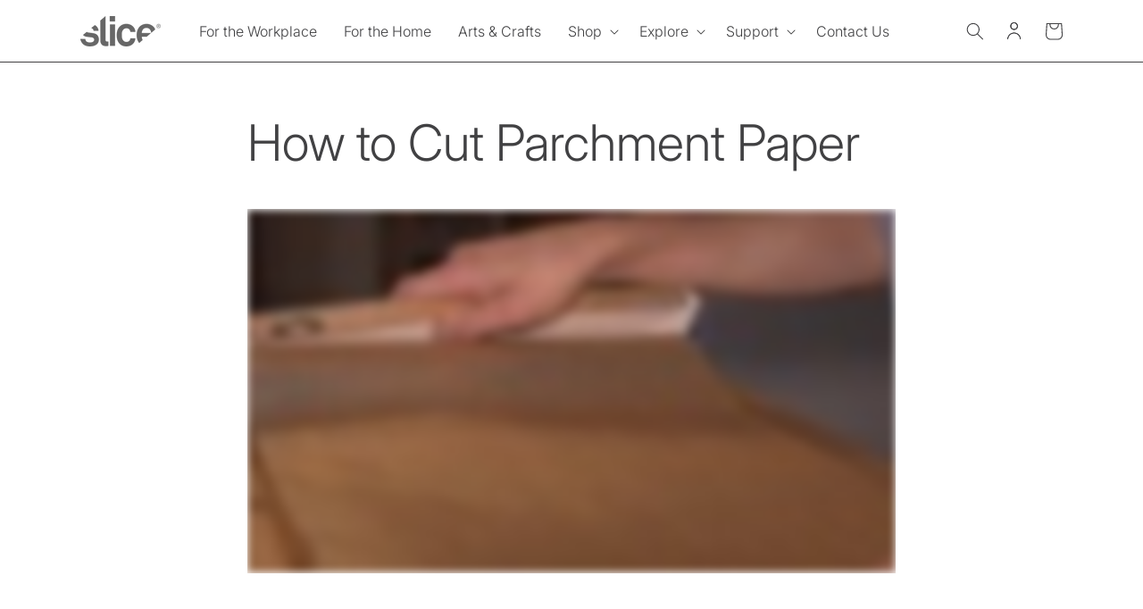

--- FILE ---
content_type: text/html; charset=utf-8
request_url: https://www.sliceproducts.com/pages/how-to-cut-parchment-paper
body_size: 37201
content:
<!doctype html>
<html class="no-js" lang="en">
  <head>
    <meta charset="utf-8">
    <meta http-equiv="X-UA-Compatible" content="IE=edge">
    <meta name="viewport" content="width=device-width,initial-scale=1">
    <meta name="theme-color" content="">
    <meta name="robots" content="index, follow">
    <link rel="canonical" href="https://www.sliceproducts.com/pages/how-to-cut-parchment-paper">
    <link rel="preconnect" href="https://cdn.shopify.com" crossorigin><!-- Google Tag Manager -->
<script>(function(w,d,s,l,i){w[l]=w[l]||[];w[l].push({'gtm.start':
new Date().getTime(),event:'gtm.js'});var f=d.getElementsByTagName(s)[0],
j=d.createElement(s),dl=l!='dataLayer'?'&l='+l:'';j.async=true;j.src=
'https://www.googletagmanager.com/gtm.js?id='+i+dl;f.parentNode.insertBefore(j,f);
})(window,document,'script','dataLayer','GTM-K798XM');</script>
<!-- End Google Tag Manager --><link rel="icon" type="image/png" href="//www.sliceproducts.com/cdn/shop/files/32x32.png?crop=center&height=32&v=1683221098&width=32"><link rel="preconnect" href="https://fonts.shopifycdn.com" crossorigin><title>
      How to Cut Parchment Paper
 &ndash; Slice</title>

    
      <meta name="description" content="Learn how to cut parchment paper effortlessly with Slice Products&#39; safe, effective tools. Our video provides tips for precise and clean cuts every time.">
    

    

<meta property="og:site_name" content="Slice">
<meta property="og:url" content="https://www.sliceproducts.com/pages/how-to-cut-parchment-paper">
<meta property="og:title" content="How to Cut Parchment Paper">
<meta property="og:type" content="website">
<meta property="og:description" content="Learn how to cut parchment paper effortlessly with Slice Products&#39; safe, effective tools. Our video provides tips for precise and clean cuts every time."><meta property="og:image" content="http://www.sliceproducts.com/cdn/shop/files/slice-image.jpg?v=1659374513">
  <meta property="og:image:secure_url" content="https://www.sliceproducts.com/cdn/shop/files/slice-image.jpg?v=1659374513">
  <meta property="og:image:width" content="1200">
  <meta property="og:image:height" content="628"><meta name="twitter:card" content="summary_large_image">
<meta name="twitter:title" content="How to Cut Parchment Paper">
<meta name="twitter:description" content="Learn how to cut parchment paper effortlessly with Slice Products&#39; safe, effective tools. Our video provides tips for precise and clean cuts every time.">


    
    <script src="//www.sliceproducts.com/cdn/shop/t/96/assets/global.js?v=135116476141006970691679570604" defer="defer"></script>

    

<script>console.log('URL',"\/pages\/how-to-cut-parchment-paper")</script>

    <link rel="alternate" hreflang="en-US" href="https://www.sliceproducts.com/pages/how-to-cut-parchment-paper">
    <link rel="alternate" hreflang="es-US" href="https://www.sliceproducts.com/es/pages/how-to-cut-parchment-paper">
    <link rel="alternate" hreflang="sv-SE" href="https://www.sliceproducts.com/sv-se/pages/how-to-cut-parchment-paper">
    <link rel="alternate" hreflang="es-PY" href="https://www.sliceproducts.com/es-py/pages/how-to-cut-parchment-paper">
    <link rel="alternate" hreflang="en-CA" href="https://www.sliceproducts.com/en-ca/pages/how-to-cut-parchment-paper">
    <link rel="alternate" hreflang="fr-CA" href="https://www.sliceproducts.com/fr-ca/pages/how-to-cut-parchment-paper">
    <link rel="alternate" hreflang="es-AR" href="https://www.sliceproducts.com/es-ar/pages/how-to-cut-parchment-paper">
    <link rel="alternate" hreflang="es-BO" href="https://www.sliceproducts.com/es-bo/pages/how-to-cut-parchment-paper">
    <link rel="alternate" hreflang="es-CL" href="https://www.sliceproducts.com/es-cl/pages/how-to-cut-parchment-paper">
    <link rel="alternate" hreflang="es-CO" href="https://www.sliceproducts.com/es-co/pages/how-to-cut-parchment-paper">
    <link rel="alternate" hreflang="es-EC" href="https://www.sliceproducts.com/es-ec/pages/how-to-cut-parchment-paper">
    <link rel="alternate" hreflang="es-PE" href="https://www.sliceproducts.com/es-pe/pages/how-to-cut-parchment-paper">
    <link rel="alternate" hreflang="es-UY" href="https://www.sliceproducts.com/es-uy/pages/how-to-cut-parchment-paper">
    <link rel="alternate" hreflang="ja-JP" href="https://www.sliceproducts.com/ja-jp/pages/how-to-cut-parchment-paper">
    <link rel="alternate" hreflang="zh-Hans-CN" href="https://www.sliceproducts.com/zh-cn/pages/how-to-cut-parchment-paper">
    <link rel="alternate" hreflang="ko-KR" href="https://www.sliceproducts.com/ko-kr/pages/how-to-cut-parchment-paper">
    <link rel="alternate" hreflang="da-DK" href="https://www.sliceproducts.com/da-dk/pages/how-to-cut-parchment-paper">
    <link rel="alternate" hreflang="pl-PL" href="https://www.sliceproducts.com/pl-pl/pages/how-to-cut-parchment-paper">
    <link rel="alternate" hreflang="pt-PT" href="https://www.sliceproducts.com/pt-pt/pages/how-to-cut-parchment-paper">

    
    <link rel="alternate" hreflang="en-gb" href='https://uk.sliceproducts.com/pages/how-to-cut-parchment-paper'>
    <link rel="alternate" hreflang="en-ie" href='https://uk.sliceproducts.com/en-ie/pages/how-to-cut-parchment-paper'>
    

    
    <link rel="alternate" hreflang="de-DE" href="https://eu.sliceproducts.com/pages/how-to-cut-parchment-paper">
    <link rel="alternate" hreflang="de-AT" href="https://eu.sliceproducts.com/de-at/pages/how-to-cut-parchment-paper">
    <link rel="alternate" hreflang="en-BG" href="https://eu.sliceproducts.com/en-bg/pages/how-to-cut-parchment-paper">
    <link rel="alternate" hreflang="en-HR" href="https://eu.sliceproducts.com/en-hr/pages/how-to-cut-parchment-paper">
    <link rel="alternate" hreflang="en-EE" href="https://eu.sliceproducts.com/en-ee/pages/how-to-cut-parchment-paper">
    <link rel="alternate" hreflang="en-FI" href="https://eu.sliceproducts.com/en-fi/pages/how-to-cut-parchment-paper">
    <link rel="alternate" hreflang="hu-HU" href="https://eu.sliceproducts.com/hu-hu/pages/how-to-cut-parchment-paper">
    <link rel="alternate" hreflang="en-LV" href="https://eu.sliceproducts.com/en-lv/pages/how-to-cut-parchment-paper">
    <link rel="alternate" hreflang="en-LT" href="https://eu.sliceproducts.com/en-lt/pages/how-to-cut-parchment-paper">
    <link rel="alternate" hreflang="en-NO" href="https://eu.sliceproducts.com/en-no/pages/how-to-cut-parchment-paper">
    <link rel="alternate" hreflang="en-RO" href="https://eu.sliceproducts.com/en-ro/pages/how-to-cut-parchment-paper">
    <link rel="alternate" hreflang="en-SK" href="https://eu.sliceproducts.com/en-sk/pages/how-to-cut-parchment-paper">
    <link rel="alternate" hreflang="en-SI" href="https://eu.sliceproducts.com/en-si/pages/how-to-cut-parchment-paper">
    <link rel="alternate" hreflang="en-CH" href="https://eu.sliceproducts.com/en-ch/pages/how-to-cut-parchment-paper">
    

    
    <link rel="alternate" hreflang="fr-FR" href="https://fr.sliceproducts.com/pages/how-to-cut-parchment-paper">
    

    
    <link rel="alternate" hreflang="cs-CZ" href="https://cz.sliceproducts.com/pages/how-to-cut-parchment-paper">
    

    
    <link rel="alternate" hreflang="en-AU" href="https://au.sliceproducts.com/pages/how-to-cut-parchment-paper">
    <link rel="alternate" hreflang="en-NZ" href="https://au.sliceproducts.com/en-nz/pages/how-to-cut-parchment-paper">
    

    
    <link rel="alternate" hreflang="es-ES" href="https://es.sliceproducts.com/pages/how-to-cut-parchment-paper">
    

    
    <link rel="alternate" hreflang="it-IT" href="https://it.sliceproducts.com/pages/how-to-cut-parchment-paper">
    

    
    <link rel="alternate" hreflang="es-MX" href="https://mx.sliceproducts.com/pages/how-to-cut-parchment-paper">
    

    
    <link rel="alternate" hreflang="x-default" href="https://www.sliceproducts.com/pages/how-to-cut-parchment-paper" />
    

    <script>window.performance && window.performance.mark && window.performance.mark('shopify.content_for_header.start');</script><meta name="google-site-verification" content="X72wd5iUNA0BkELgofRUeMaUqcv_IYzRMK_fDMLvq4Y">
<meta id="shopify-digital-wallet" name="shopify-digital-wallet" content="/63544688866/digital_wallets/dialog">
<meta name="shopify-checkout-api-token" content="d94d610cbe4079c1640eecdadc17657f">
<meta id="in-context-paypal-metadata" data-shop-id="63544688866" data-venmo-supported="false" data-environment="production" data-locale="en_US" data-paypal-v4="true" data-currency="USD">
<script async="async" src="/checkouts/internal/preloads.js?locale=en-US"></script>
<link rel="preconnect" href="https://shop.app" crossorigin="anonymous">
<script async="async" src="https://shop.app/checkouts/internal/preloads.js?locale=en-US&shop_id=63544688866" crossorigin="anonymous"></script>
<script id="shopify-features" type="application/json">{"accessToken":"d94d610cbe4079c1640eecdadc17657f","betas":["rich-media-storefront-analytics"],"domain":"www.sliceproducts.com","predictiveSearch":true,"shopId":63544688866,"locale":"en"}</script>
<script>var Shopify = Shopify || {};
Shopify.shop = "sliceinc.myshopify.com";
Shopify.locale = "en";
Shopify.currency = {"active":"USD","rate":"1.0"};
Shopify.country = "US";
Shopify.theme = {"name":"slice-shopify-theme-dawn\/main","id":136975679714,"schema_name":"Dawn","schema_version":"4.0.0","theme_store_id":null,"role":"main"};
Shopify.theme.handle = "null";
Shopify.theme.style = {"id":null,"handle":null};
Shopify.cdnHost = "www.sliceproducts.com/cdn";
Shopify.routes = Shopify.routes || {};
Shopify.routes.root = "/";</script>
<script type="module">!function(o){(o.Shopify=o.Shopify||{}).modules=!0}(window);</script>
<script>!function(o){function n(){var o=[];function n(){o.push(Array.prototype.slice.apply(arguments))}return n.q=o,n}var t=o.Shopify=o.Shopify||{};t.loadFeatures=n(),t.autoloadFeatures=n()}(window);</script>
<script>
  window.ShopifyPay = window.ShopifyPay || {};
  window.ShopifyPay.apiHost = "shop.app\/pay";
  window.ShopifyPay.redirectState = null;
</script>
<script id="shop-js-analytics" type="application/json">{"pageType":"page"}</script>
<script defer="defer" async type="module" src="//www.sliceproducts.com/cdn/shopifycloud/shop-js/modules/v2/client.init-shop-cart-sync_BdyHc3Nr.en.esm.js"></script>
<script defer="defer" async type="module" src="//www.sliceproducts.com/cdn/shopifycloud/shop-js/modules/v2/chunk.common_Daul8nwZ.esm.js"></script>
<script type="module">
  await import("//www.sliceproducts.com/cdn/shopifycloud/shop-js/modules/v2/client.init-shop-cart-sync_BdyHc3Nr.en.esm.js");
await import("//www.sliceproducts.com/cdn/shopifycloud/shop-js/modules/v2/chunk.common_Daul8nwZ.esm.js");

  window.Shopify.SignInWithShop?.initShopCartSync?.({"fedCMEnabled":true,"windoidEnabled":true});

</script>
<script>
  window.Shopify = window.Shopify || {};
  if (!window.Shopify.featureAssets) window.Shopify.featureAssets = {};
  window.Shopify.featureAssets['shop-js'] = {"shop-cart-sync":["modules/v2/client.shop-cart-sync_QYOiDySF.en.esm.js","modules/v2/chunk.common_Daul8nwZ.esm.js"],"init-fed-cm":["modules/v2/client.init-fed-cm_DchLp9rc.en.esm.js","modules/v2/chunk.common_Daul8nwZ.esm.js"],"shop-button":["modules/v2/client.shop-button_OV7bAJc5.en.esm.js","modules/v2/chunk.common_Daul8nwZ.esm.js"],"init-windoid":["modules/v2/client.init-windoid_DwxFKQ8e.en.esm.js","modules/v2/chunk.common_Daul8nwZ.esm.js"],"shop-cash-offers":["modules/v2/client.shop-cash-offers_DWtL6Bq3.en.esm.js","modules/v2/chunk.common_Daul8nwZ.esm.js","modules/v2/chunk.modal_CQq8HTM6.esm.js"],"shop-toast-manager":["modules/v2/client.shop-toast-manager_CX9r1SjA.en.esm.js","modules/v2/chunk.common_Daul8nwZ.esm.js"],"init-shop-email-lookup-coordinator":["modules/v2/client.init-shop-email-lookup-coordinator_UhKnw74l.en.esm.js","modules/v2/chunk.common_Daul8nwZ.esm.js"],"pay-button":["modules/v2/client.pay-button_DzxNnLDY.en.esm.js","modules/v2/chunk.common_Daul8nwZ.esm.js"],"avatar":["modules/v2/client.avatar_BTnouDA3.en.esm.js"],"init-shop-cart-sync":["modules/v2/client.init-shop-cart-sync_BdyHc3Nr.en.esm.js","modules/v2/chunk.common_Daul8nwZ.esm.js"],"shop-login-button":["modules/v2/client.shop-login-button_D8B466_1.en.esm.js","modules/v2/chunk.common_Daul8nwZ.esm.js","modules/v2/chunk.modal_CQq8HTM6.esm.js"],"init-customer-accounts-sign-up":["modules/v2/client.init-customer-accounts-sign-up_C8fpPm4i.en.esm.js","modules/v2/client.shop-login-button_D8B466_1.en.esm.js","modules/v2/chunk.common_Daul8nwZ.esm.js","modules/v2/chunk.modal_CQq8HTM6.esm.js"],"init-shop-for-new-customer-accounts":["modules/v2/client.init-shop-for-new-customer-accounts_CVTO0Ztu.en.esm.js","modules/v2/client.shop-login-button_D8B466_1.en.esm.js","modules/v2/chunk.common_Daul8nwZ.esm.js","modules/v2/chunk.modal_CQq8HTM6.esm.js"],"init-customer-accounts":["modules/v2/client.init-customer-accounts_dRgKMfrE.en.esm.js","modules/v2/client.shop-login-button_D8B466_1.en.esm.js","modules/v2/chunk.common_Daul8nwZ.esm.js","modules/v2/chunk.modal_CQq8HTM6.esm.js"],"shop-follow-button":["modules/v2/client.shop-follow-button_CkZpjEct.en.esm.js","modules/v2/chunk.common_Daul8nwZ.esm.js","modules/v2/chunk.modal_CQq8HTM6.esm.js"],"lead-capture":["modules/v2/client.lead-capture_BntHBhfp.en.esm.js","modules/v2/chunk.common_Daul8nwZ.esm.js","modules/v2/chunk.modal_CQq8HTM6.esm.js"],"checkout-modal":["modules/v2/client.checkout-modal_CfxcYbTm.en.esm.js","modules/v2/chunk.common_Daul8nwZ.esm.js","modules/v2/chunk.modal_CQq8HTM6.esm.js"],"shop-login":["modules/v2/client.shop-login_Da4GZ2H6.en.esm.js","modules/v2/chunk.common_Daul8nwZ.esm.js","modules/v2/chunk.modal_CQq8HTM6.esm.js"],"payment-terms":["modules/v2/client.payment-terms_MV4M3zvL.en.esm.js","modules/v2/chunk.common_Daul8nwZ.esm.js","modules/v2/chunk.modal_CQq8HTM6.esm.js"]};
</script>
<script>(function() {
  var isLoaded = false;
  function asyncLoad() {
    if (isLoaded) return;
    isLoaded = true;
    var urls = ["\/\/cdn.shopify.com\/proxy\/1f61949b7c8b89b0540ffc6dd706b805222e1ba0061efa5d85b0ab19832456a9\/bingshoppingtool-t2app-prod.trafficmanager.net\/uet\/tracking_script?shop=sliceinc.myshopify.com\u0026sp-cache-control=cHVibGljLCBtYXgtYWdlPTkwMA","https:\/\/api.fastbundle.co\/scripts\/src.js?shop=sliceinc.myshopify.com"];
    for (var i = 0; i < urls.length; i++) {
      var s = document.createElement('script');
      s.type = 'text/javascript';
      s.async = true;
      s.src = urls[i];
      var x = document.getElementsByTagName('script')[0];
      x.parentNode.insertBefore(s, x);
    }
  };
  if(window.attachEvent) {
    window.attachEvent('onload', asyncLoad);
  } else {
    window.addEventListener('load', asyncLoad, false);
  }
})();</script>
<script id="__st">var __st={"a":63544688866,"offset":-18000,"reqid":"2ddc3e0e-5a41-4558-ae8e-fa11cc983017-1768991317","pageurl":"www.sliceproducts.com\/pages\/how-to-cut-parchment-paper","s":"pages-100954603746","u":"16de5116c152","p":"page","rtyp":"page","rid":100954603746};</script>
<script>window.ShopifyPaypalV4VisibilityTracking = true;</script>
<script id="captcha-bootstrap">!function(){'use strict';const t='contact',e='account',n='new_comment',o=[[t,t],['blogs',n],['comments',n],[t,'customer']],c=[[e,'customer_login'],[e,'guest_login'],[e,'recover_customer_password'],[e,'create_customer']],r=t=>t.map((([t,e])=>`form[action*='/${t}']:not([data-nocaptcha='true']) input[name='form_type'][value='${e}']`)).join(','),a=t=>()=>t?[...document.querySelectorAll(t)].map((t=>t.form)):[];function s(){const t=[...o],e=r(t);return a(e)}const i='password',u='form_key',d=['recaptcha-v3-token','g-recaptcha-response','h-captcha-response',i],f=()=>{try{return window.sessionStorage}catch{return}},m='__shopify_v',_=t=>t.elements[u];function p(t,e,n=!1){try{const o=window.sessionStorage,c=JSON.parse(o.getItem(e)),{data:r}=function(t){const{data:e,action:n}=t;return t[m]||n?{data:e,action:n}:{data:t,action:n}}(c);for(const[e,n]of Object.entries(r))t.elements[e]&&(t.elements[e].value=n);n&&o.removeItem(e)}catch(o){console.error('form repopulation failed',{error:o})}}const l='form_type',E='cptcha';function T(t){t.dataset[E]=!0}const w=window,h=w.document,L='Shopify',v='ce_forms',y='captcha';let A=!1;((t,e)=>{const n=(g='f06e6c50-85a8-45c8-87d0-21a2b65856fe',I='https://cdn.shopify.com/shopifycloud/storefront-forms-hcaptcha/ce_storefront_forms_captcha_hcaptcha.v1.5.2.iife.js',D={infoText:'Protected by hCaptcha',privacyText:'Privacy',termsText:'Terms'},(t,e,n)=>{const o=w[L][v],c=o.bindForm;if(c)return c(t,g,e,D).then(n);var r;o.q.push([[t,g,e,D],n]),r=I,A||(h.body.append(Object.assign(h.createElement('script'),{id:'captcha-provider',async:!0,src:r})),A=!0)});var g,I,D;w[L]=w[L]||{},w[L][v]=w[L][v]||{},w[L][v].q=[],w[L][y]=w[L][y]||{},w[L][y].protect=function(t,e){n(t,void 0,e),T(t)},Object.freeze(w[L][y]),function(t,e,n,w,h,L){const[v,y,A,g]=function(t,e,n){const i=e?o:[],u=t?c:[],d=[...i,...u],f=r(d),m=r(i),_=r(d.filter((([t,e])=>n.includes(e))));return[a(f),a(m),a(_),s()]}(w,h,L),I=t=>{const e=t.target;return e instanceof HTMLFormElement?e:e&&e.form},D=t=>v().includes(t);t.addEventListener('submit',(t=>{const e=I(t);if(!e)return;const n=D(e)&&!e.dataset.hcaptchaBound&&!e.dataset.recaptchaBound,o=_(e),c=g().includes(e)&&(!o||!o.value);(n||c)&&t.preventDefault(),c&&!n&&(function(t){try{if(!f())return;!function(t){const e=f();if(!e)return;const n=_(t);if(!n)return;const o=n.value;o&&e.removeItem(o)}(t);const e=Array.from(Array(32),(()=>Math.random().toString(36)[2])).join('');!function(t,e){_(t)||t.append(Object.assign(document.createElement('input'),{type:'hidden',name:u})),t.elements[u].value=e}(t,e),function(t,e){const n=f();if(!n)return;const o=[...t.querySelectorAll(`input[type='${i}']`)].map((({name:t})=>t)),c=[...d,...o],r={};for(const[a,s]of new FormData(t).entries())c.includes(a)||(r[a]=s);n.setItem(e,JSON.stringify({[m]:1,action:t.action,data:r}))}(t,e)}catch(e){console.error('failed to persist form',e)}}(e),e.submit())}));const S=(t,e)=>{t&&!t.dataset[E]&&(n(t,e.some((e=>e===t))),T(t))};for(const o of['focusin','change'])t.addEventListener(o,(t=>{const e=I(t);D(e)&&S(e,y())}));const B=e.get('form_key'),M=e.get(l),P=B&&M;t.addEventListener('DOMContentLoaded',(()=>{const t=y();if(P)for(const e of t)e.elements[l].value===M&&p(e,B);[...new Set([...A(),...v().filter((t=>'true'===t.dataset.shopifyCaptcha))])].forEach((e=>S(e,t)))}))}(h,new URLSearchParams(w.location.search),n,t,e,['guest_login'])})(!0,!0)}();</script>
<script integrity="sha256-4kQ18oKyAcykRKYeNunJcIwy7WH5gtpwJnB7kiuLZ1E=" data-source-attribution="shopify.loadfeatures" defer="defer" src="//www.sliceproducts.com/cdn/shopifycloud/storefront/assets/storefront/load_feature-a0a9edcb.js" crossorigin="anonymous"></script>
<script crossorigin="anonymous" defer="defer" src="//www.sliceproducts.com/cdn/shopifycloud/storefront/assets/shopify_pay/storefront-65b4c6d7.js?v=20250812"></script>
<script data-source-attribution="shopify.dynamic_checkout.dynamic.init">var Shopify=Shopify||{};Shopify.PaymentButton=Shopify.PaymentButton||{isStorefrontPortableWallets:!0,init:function(){window.Shopify.PaymentButton.init=function(){};var t=document.createElement("script");t.src="https://www.sliceproducts.com/cdn/shopifycloud/portable-wallets/latest/portable-wallets.en.js",t.type="module",document.head.appendChild(t)}};
</script>
<script data-source-attribution="shopify.dynamic_checkout.buyer_consent">
  function portableWalletsHideBuyerConsent(e){var t=document.getElementById("shopify-buyer-consent"),n=document.getElementById("shopify-subscription-policy-button");t&&n&&(t.classList.add("hidden"),t.setAttribute("aria-hidden","true"),n.removeEventListener("click",e))}function portableWalletsShowBuyerConsent(e){var t=document.getElementById("shopify-buyer-consent"),n=document.getElementById("shopify-subscription-policy-button");t&&n&&(t.classList.remove("hidden"),t.removeAttribute("aria-hidden"),n.addEventListener("click",e))}window.Shopify?.PaymentButton&&(window.Shopify.PaymentButton.hideBuyerConsent=portableWalletsHideBuyerConsent,window.Shopify.PaymentButton.showBuyerConsent=portableWalletsShowBuyerConsent);
</script>
<script data-source-attribution="shopify.dynamic_checkout.cart.bootstrap">document.addEventListener("DOMContentLoaded",(function(){function t(){return document.querySelector("shopify-accelerated-checkout-cart, shopify-accelerated-checkout")}if(t())Shopify.PaymentButton.init();else{new MutationObserver((function(e,n){t()&&(Shopify.PaymentButton.init(),n.disconnect())})).observe(document.body,{childList:!0,subtree:!0})}}));
</script>
<link id="shopify-accelerated-checkout-styles" rel="stylesheet" media="screen" href="https://www.sliceproducts.com/cdn/shopifycloud/portable-wallets/latest/accelerated-checkout-backwards-compat.css" crossorigin="anonymous">
<style id="shopify-accelerated-checkout-cart">
        #shopify-buyer-consent {
  margin-top: 1em;
  display: inline-block;
  width: 100%;
}

#shopify-buyer-consent.hidden {
  display: none;
}

#shopify-subscription-policy-button {
  background: none;
  border: none;
  padding: 0;
  text-decoration: underline;
  font-size: inherit;
  cursor: pointer;
}

#shopify-subscription-policy-button::before {
  box-shadow: none;
}

      </style>
<script id="sections-script" data-sections="header,footer" defer="defer" src="//www.sliceproducts.com/cdn/shop/t/96/compiled_assets/scripts.js?v=19413"></script>
<script>window.performance && window.performance.mark && window.performance.mark('shopify.content_for_header.end');</script>


    <style data-shopify>
      @font-face {
  font-family: Inter;
  font-weight: 300;
  font-style: normal;
  font-display: swap;
  src: url("//www.sliceproducts.com/cdn/fonts/inter/inter_n3.6faba940d2e90c9f1c2e0c5c2750b84af59fecc0.woff2") format("woff2"),
       url("//www.sliceproducts.com/cdn/fonts/inter/inter_n3.413aa818ec2103383c4ac7c3744c464d04b4db49.woff") format("woff");
}

      @font-face {
  font-family: Inter;
  font-weight: 700;
  font-style: normal;
  font-display: swap;
  src: url("//www.sliceproducts.com/cdn/fonts/inter/inter_n7.02711e6b374660cfc7915d1afc1c204e633421e4.woff2") format("woff2"),
       url("//www.sliceproducts.com/cdn/fonts/inter/inter_n7.6dab87426f6b8813070abd79972ceaf2f8d3b012.woff") format("woff");
}

      @font-face {
  font-family: Inter;
  font-weight: 300;
  font-style: italic;
  font-display: swap;
  src: url("//www.sliceproducts.com/cdn/fonts/inter/inter_i3.6d51b5c1aff0e6286c06ee460a22e95b7c89d160.woff2") format("woff2"),
       url("//www.sliceproducts.com/cdn/fonts/inter/inter_i3.125e6a7560f210d08832797e294849204cda4973.woff") format("woff");
}

      @font-face {
  font-family: Inter;
  font-weight: 700;
  font-style: italic;
  font-display: swap;
  src: url("//www.sliceproducts.com/cdn/fonts/inter/inter_i7.b377bcd4cc0f160622a22d638ae7e2cd9b86ea4c.woff2") format("woff2"),
       url("//www.sliceproducts.com/cdn/fonts/inter/inter_i7.7c69a6a34e3bb44fcf6f975857e13b9a9b25beb4.woff") format("woff");
}

      @font-face {
  font-family: Inter;
  font-weight: 300;
  font-style: normal;
  font-display: swap;
  src: url("//www.sliceproducts.com/cdn/fonts/inter/inter_n3.6faba940d2e90c9f1c2e0c5c2750b84af59fecc0.woff2") format("woff2"),
       url("//www.sliceproducts.com/cdn/fonts/inter/inter_n3.413aa818ec2103383c4ac7c3744c464d04b4db49.woff") format("woff");
}


      :root {
        --font-body-family: Inter, sans-serif;
        --font-body-style: normal;
        --font-body-weight: 300;

        --font-heading-family: Inter, sans-serif;
        --font-heading-style: normal;
        --font-heading-weight: 300;

        --font-body-scale: 1.0;
        --font-heading-scale: 1.0;

        --color-base-text: 65, 65, 67;
        --color-shadow: 65, 65, 67;
        --color-base-background-1: 255, 255, 255;
        --color-base-background-2: 255, 255, 255;
        --color-base-solid-button-labels: 209, 255, 0;
        --color-base-outline-button-labels: 18, 18, 18;
        --color-base-accent-1: 65, 65, 67;
        --color-base-accent-2: 243, 109, 37;
        --payment-terms-background-color: #ffffff;

        --gradient-base-background-1: #ffffff;
        --gradient-base-background-2: #ffffff;
        --gradient-base-accent-1: #414143;
        --gradient-base-accent-2: #f36d25;

        --media-padding: px;
        --media-border-opacity: 0.0;
        --media-border-width: 0px;
        --media-radius: 0px;
        --media-shadow-opacity: 0.0;
        --media-shadow-horizontal-offset: 0px;
        --media-shadow-vertical-offset: 18px;
        --media-shadow-blur-radius: 0px;

        --page-width: 120rem;
        --page-width-margin: 0rem;

        --card-image-padding: 0.0rem;
        --card-corner-radius: 0.0rem;
        --card-text-alignment: left;
        --card-border-width: 0.0rem;
        --card-border-opacity: 0.1;
        --card-shadow-opacity: 0.0;
        --card-shadow-horizontal-offset: 0.0rem;
        --card-shadow-vertical-offset: 0.4rem;
        --card-shadow-blur-radius: 0.5rem;

        --badge-corner-radius: 4.0rem;

        --popup-border-width: 1px;
        --popup-border-opacity: 0.1;
        --popup-corner-radius: 0px;
        --popup-shadow-opacity: 0.0;
        --popup-shadow-horizontal-offset: 0px;
        --popup-shadow-vertical-offset: 4px;
        --popup-shadow-blur-radius: 5px;

        --drawer-border-width: 1px;
        --drawer-border-opacity: 0.1;
        --drawer-shadow-opacity: 0.0;
        --drawer-shadow-horizontal-offset: 0px;
        --drawer-shadow-vertical-offset: 4px;
        --drawer-shadow-blur-radius: 5px;

        --spacing-sections-desktop: 0px;
        --spacing-sections-mobile: 0px;

        --grid-desktop-vertical-spacing: 8px;
        --grid-desktop-horizontal-spacing: 8px;
        --grid-mobile-vertical-spacing: 4px;
        --grid-mobile-horizontal-spacing: 4px;

        --text-boxes-border-opacity: 0.1;
        --text-boxes-border-width: 0px;
        --text-boxes-radius: 0px;
        --text-boxes-shadow-opacity: 0.0;
        --text-boxes-shadow-horizontal-offset: 0px;
        --text-boxes-shadow-vertical-offset: 4px;
        --text-boxes-shadow-blur-radius: 0px;

        --buttons-radius: 20px;
        --buttons-radius-outset: 21px;
        --buttons-border-width: 1px;
        --buttons-border-opacity: 1.0;
        --buttons-shadow-opacity: 0.0;
        --buttons-shadow-horizontal-offset: 0px;
        --buttons-shadow-vertical-offset: 4px;
        --buttons-shadow-blur-radius: 5px;
        --buttons-border-offset: 0.3px;

        --inputs-radius: 0px;
        --inputs-border-width: 1px;
        --inputs-border-opacity: 0.55;
        --inputs-shadow-opacity: 0.0;
        --inputs-shadow-horizontal-offset: 0px;
        --inputs-margin-offset: 0px;
        --inputs-shadow-vertical-offset: 4px;
        --inputs-shadow-blur-radius: 5px;
        --inputs-radius-outset: 0px;

        --variant-pills-radius: 40px;
        --variant-pills-border-width: 1px;
        --variant-pills-border-opacity: 0.55;
        --variant-pills-shadow-opacity: 0.0;
        --variant-pills-shadow-horizontal-offset: 0px;
        --variant-pills-shadow-vertical-offset: 4px;
        --variant-pills-shadow-blur-radius: 5px;
      }

      *,
      *::before,
      *::after {
        box-sizing: inherit;
      }

      html {
        box-sizing: border-box;
        font-size: calc(var(--font-body-scale) * 62.5%);
        height: 100%;
      }

      body {
        display: grid;
        grid-template-rows: auto auto 1fr auto;
        grid-template-columns: 100%;
        min-height: 100%;
        margin: 0;
        font-size: 1.6rem;
        letter-spacing: 0.04rem;
        line-height: calc(1 + 0.8 / var(--font-body-scale));
        font-family: var(--font-body-family);
        font-style: var(--font-body-style);
        font-weight: var(--font-body-weight);
      }

      @media screen and (min-width: 750px) {
        body {
          font-size: 1.6rem;
        }
      }
    </style>

    <link href="//www.sliceproducts.com/cdn/shop/t/96/assets/base.css?v=113544069386423720941725452581" rel="stylesheet" type="text/css" media="all" />
    <link href="//www.sliceproducts.com/cdn/shop/t/96/assets/tailwind.css?v=97514506671034203081682954758" rel="stylesheet" type="text/css" media="all" />
<link rel="preload" as="font" href="//www.sliceproducts.com/cdn/fonts/inter/inter_n3.6faba940d2e90c9f1c2e0c5c2750b84af59fecc0.woff2" type="font/woff2" crossorigin><link rel="preload" as="font" href="//www.sliceproducts.com/cdn/fonts/inter/inter_n3.6faba940d2e90c9f1c2e0c5c2750b84af59fecc0.woff2" type="font/woff2" crossorigin><link rel="stylesheet" href="//www.sliceproducts.com/cdn/shop/t/96/assets/component-predictive-search.css?v=165644661289088488651679570607" media="print" onload="this.media='all'"><script>document.documentElement.className = document.documentElement.className.replace('no-js', 'js');
    if (Shopify.designMode) {
      document.documentElement.classList.add('shopify-design-mode');
    }
    </script>
  <meta class='geo-ip' content='[base64]'><script async src='//www.sliceproducts.com/apps/easylocation/easylocation-1.0.2.min.js'></script><style type='text/css'>
    :root {--delivery-country-image-url:url("https://dc.codericp.com/delivery/code_f.png");}
    .icon-ad_f{background-image:var(--delivery-country-image-url);background-position:0 0;width:20px;height:12px}.icon-ae_f{background-image:var(--delivery-country-image-url);background-position:-21px 0;width:20px;height:12px}.icon-af_f{background-image:var(--delivery-country-image-url);background-position:0 -13px;width:20px;height:12px}.icon-ag_f{background-image:var(--delivery-country-image-url);background-position:-21px -13px;width:20px;height:12px}.icon-ai_f{background-image:var(--delivery-country-image-url);background-position:0 -26px;width:20px;height:12px}.icon-al_f{background-image:var(--delivery-country-image-url);background-position:-21px -26px;width:20px;height:12px}.icon-am_f{background-image:var(--delivery-country-image-url);background-position:-42px 0;width:20px;height:12px}.icon-ao_f{background-image:var(--delivery-country-image-url);background-position:-42px -13px;width:20px;height:12px}.icon-aq_f{background-image:var(--delivery-country-image-url);background-position:-42px -26px;width:20px;height:12px}.icon-ar_f{background-image:var(--delivery-country-image-url);background-position:0 -39px;width:20px;height:12px}.icon-as_f{background-image:var(--delivery-country-image-url);background-position:-21px -39px;width:20px;height:12px}.icon-at_f{background-image:var(--delivery-country-image-url);background-position:-42px -39px;width:20px;height:12px}.icon-au_f{background-image:var(--delivery-country-image-url);background-position:-63px 0;width:20px;height:12px}.icon-aw_f{background-image:var(--delivery-country-image-url);background-position:-63px -13px;width:20px;height:12px}.icon-ax_f{background-image:var(--delivery-country-image-url);background-position:-63px -26px;width:20px;height:12px}.icon-az_f{background-image:var(--delivery-country-image-url);background-position:-63px -39px;width:20px;height:12px}.icon-ba_f{background-image:var(--delivery-country-image-url);background-position:0 -52px;width:20px;height:12px}.icon-bb_f{background-image:var(--delivery-country-image-url);background-position:-21px -52px;width:20px;height:12px}.icon-bd_f{background-image:var(--delivery-country-image-url);background-position:-42px -52px;width:20px;height:12px}.icon-be_f{background-image:var(--delivery-country-image-url);background-position:-63px -52px;width:20px;height:12px}.icon-bf_f{background-image:var(--delivery-country-image-url);background-position:0 -65px;width:20px;height:12px}.icon-bg_f{background-image:var(--delivery-country-image-url);background-position:-21px -65px;width:20px;height:12px}.icon-bh_f{background-image:var(--delivery-country-image-url);background-position:-42px -65px;width:20px;height:12px}.icon-bi_f{background-image:var(--delivery-country-image-url);background-position:-63px -65px;width:20px;height:12px}.icon-bj_f{background-image:var(--delivery-country-image-url);background-position:-84px 0;width:20px;height:12px}.icon-bl_f{background-image:var(--delivery-country-image-url);background-position:-84px -13px;width:20px;height:12px}.icon-bm_f{background-image:var(--delivery-country-image-url);background-position:-84px -26px;width:20px;height:12px}.icon-bn_f{background-image:var(--delivery-country-image-url);background-position:-84px -39px;width:20px;height:12px}.icon-bo_f{background-image:var(--delivery-country-image-url);background-position:-84px -52px;width:20px;height:12px}.icon-bq_f{background-image:var(--delivery-country-image-url);background-position:-84px -65px;width:20px;height:12px}.icon-br_f{background-image:var(--delivery-country-image-url);background-position:0 -78px;width:20px;height:12px}.icon-bs_f{background-image:var(--delivery-country-image-url);background-position:-21px -78px;width:20px;height:12px}.icon-bt_f{background-image:var(--delivery-country-image-url);background-position:-42px -78px;width:20px;height:12px}.icon-bv_f{background-image:var(--delivery-country-image-url);background-position:-63px -78px;width:20px;height:12px}.icon-bw_f{background-image:var(--delivery-country-image-url);background-position:-84px -78px;width:20px;height:12px}.icon-by_f{background-image:var(--delivery-country-image-url);background-position:0 -91px;width:20px;height:12px}.icon-bz_f{background-image:var(--delivery-country-image-url);background-position:-21px -91px;width:20px;height:12px}.icon-ca_f{background-image:var(--delivery-country-image-url);background-position:-42px -91px;width:20px;height:12px}.icon-cc_f{background-image:var(--delivery-country-image-url);background-position:-63px -91px;width:20px;height:12px}.icon-cd_f{background-image:var(--delivery-country-image-url);background-position:-84px -91px;width:20px;height:12px}.icon-cf_f{background-image:var(--delivery-country-image-url);background-position:-105px 0;width:20px;height:12px}.icon-cg_f{background-image:var(--delivery-country-image-url);background-position:-105px -13px;width:20px;height:12px}.icon-ch_f{background-image:var(--delivery-country-image-url);background-position:-105px -26px;width:20px;height:12px}.icon-ci_f{background-image:var(--delivery-country-image-url);background-position:-105px -39px;width:20px;height:12px}.icon-ck_f{background-image:var(--delivery-country-image-url);background-position:-105px -52px;width:20px;height:12px}.icon-cl_f{background-image:var(--delivery-country-image-url);background-position:-105px -65px;width:20px;height:12px}.icon-cm_f{background-image:var(--delivery-country-image-url);background-position:-105px -78px;width:20px;height:12px}.icon-cn_f{background-image:var(--delivery-country-image-url);background-position:-105px -91px;width:20px;height:12px}.icon-co_f{background-image:var(--delivery-country-image-url);background-position:0 -104px;width:20px;height:12px}.icon-cr_f{background-image:var(--delivery-country-image-url);background-position:-21px -104px;width:20px;height:12px}.icon-cu_f{background-image:var(--delivery-country-image-url);background-position:-42px -104px;width:20px;height:12px}.icon-cv_f{background-image:var(--delivery-country-image-url);background-position:-63px -104px;width:20px;height:12px}.icon-cw_f{background-image:var(--delivery-country-image-url);background-position:-84px -104px;width:20px;height:12px}.icon-cx_f{background-image:var(--delivery-country-image-url);background-position:-105px -104px;width:20px;height:12px}.icon-cy_f{background-image:var(--delivery-country-image-url);background-position:-126px 0;width:20px;height:12px}.icon-cz_f{background-image:var(--delivery-country-image-url);background-position:-126px -13px;width:20px;height:12px}.icon-de_f{background-image:var(--delivery-country-image-url);background-position:-126px -26px;width:20px;height:12px}.icon-dj_f{background-image:var(--delivery-country-image-url);background-position:-126px -39px;width:20px;height:12px}.icon-dk_f{background-image:var(--delivery-country-image-url);background-position:-126px -52px;width:20px;height:12px}.icon-dm_f{background-image:var(--delivery-country-image-url);background-position:-126px -65px;width:20px;height:12px}.icon-do_f{background-image:var(--delivery-country-image-url);background-position:-126px -78px;width:20px;height:12px}.icon-dz_f{background-image:var(--delivery-country-image-url);background-position:-126px -91px;width:20px;height:12px}.icon-ec_f{background-image:var(--delivery-country-image-url);background-position:-126px -104px;width:20px;height:12px}.icon-ee_f{background-image:var(--delivery-country-image-url);background-position:0 -117px;width:20px;height:12px}.icon-eg_f{background-image:var(--delivery-country-image-url);background-position:-21px -117px;width:20px;height:12px}.icon-eh_f{background-image:var(--delivery-country-image-url);background-position:-42px -117px;width:20px;height:12px}.icon-er_f{background-image:var(--delivery-country-image-url);background-position:-63px -117px;width:20px;height:12px}.icon-es_f{background-image:var(--delivery-country-image-url);background-position:-84px -117px;width:20px;height:12px}.icon-et_f{background-image:var(--delivery-country-image-url);background-position:-105px -117px;width:20px;height:12px}.icon-fi_f{background-image:var(--delivery-country-image-url);background-position:-126px -117px;width:20px;height:12px}.icon-fj_f{background-image:var(--delivery-country-image-url);background-position:0 -130px;width:20px;height:12px}.icon-fk_f{background-image:var(--delivery-country-image-url);background-position:-21px -130px;width:20px;height:12px}.icon-fm_f{background-image:var(--delivery-country-image-url);background-position:-42px -130px;width:20px;height:12px}.icon-fo_f{background-image:var(--delivery-country-image-url);background-position:-63px -130px;width:20px;height:12px}.icon-fr_f{background-image:var(--delivery-country-image-url);background-position:-84px -130px;width:20px;height:12px}.icon-ga_f{background-image:var(--delivery-country-image-url);background-position:-105px -130px;width:20px;height:12px}.icon-gb_f{background-image:var(--delivery-country-image-url);background-position:-126px -130px;width:20px;height:12px}.icon-gd_f{background-image:var(--delivery-country-image-url);background-position:-147px 0;width:20px;height:12px}.icon-ge_f{background-image:var(--delivery-country-image-url);background-position:-147px -13px;width:20px;height:12px}.icon-gf_f{background-image:var(--delivery-country-image-url);background-position:-147px -26px;width:20px;height:12px}.icon-gg_f{background-image:var(--delivery-country-image-url);background-position:-147px -39px;width:20px;height:12px}.icon-gh_f{background-image:var(--delivery-country-image-url);background-position:-147px -52px;width:20px;height:12px}.icon-gi_f{background-image:var(--delivery-country-image-url);background-position:-147px -65px;width:20px;height:12px}.icon-gl_f{background-image:var(--delivery-country-image-url);background-position:-147px -78px;width:20px;height:12px}.icon-gm_f{background-image:var(--delivery-country-image-url);background-position:-147px -91px;width:20px;height:12px}.icon-gn_f{background-image:var(--delivery-country-image-url);background-position:-147px -104px;width:20px;height:12px}.icon-gp_f{background-image:var(--delivery-country-image-url);background-position:-147px -117px;width:20px;height:12px}.icon-gq_f{background-image:var(--delivery-country-image-url);background-position:-147px -130px;width:20px;height:12px}.icon-gr_f{background-image:var(--delivery-country-image-url);background-position:0 -143px;width:20px;height:12px}.icon-gs_f{background-image:var(--delivery-country-image-url);background-position:-21px -143px;width:20px;height:12px}.icon-gt_f{background-image:var(--delivery-country-image-url);background-position:-42px -143px;width:20px;height:12px}.icon-gu_f{background-image:var(--delivery-country-image-url);background-position:-63px -143px;width:20px;height:12px}.icon-gw_f{background-image:var(--delivery-country-image-url);background-position:-84px -143px;width:20px;height:12px}.icon-gy_f{background-image:var(--delivery-country-image-url);background-position:-105px -143px;width:20px;height:12px}.icon-hk_f{background-image:var(--delivery-country-image-url);background-position:-126px -143px;width:20px;height:12px}.icon-hm_f{background-image:var(--delivery-country-image-url);background-position:-147px -143px;width:20px;height:12px}.icon-hn_f{background-image:var(--delivery-country-image-url);background-position:-168px 0;width:20px;height:12px}.icon-hr_f{background-image:var(--delivery-country-image-url);background-position:-168px -13px;width:20px;height:12px}.icon-ht_f{background-image:var(--delivery-country-image-url);background-position:-168px -26px;width:20px;height:12px}.icon-hu_f{background-image:var(--delivery-country-image-url);background-position:-168px -39px;width:20px;height:12px}.icon-id_f{background-image:var(--delivery-country-image-url);background-position:-168px -52px;width:20px;height:12px}.icon-ie_f{background-image:var(--delivery-country-image-url);background-position:-168px -65px;width:20px;height:12px}.icon-il_f{background-image:var(--delivery-country-image-url);background-position:-168px -78px;width:20px;height:12px}.icon-im_f{background-image:var(--delivery-country-image-url);background-position:-168px -91px;width:20px;height:12px}.icon-in_f{background-image:var(--delivery-country-image-url);background-position:-168px -104px;width:20px;height:12px}.icon-io_f{background-image:var(--delivery-country-image-url);background-position:-168px -117px;width:20px;height:12px}.icon-iq_f{background-image:var(--delivery-country-image-url);background-position:-168px -130px;width:20px;height:12px}.icon-ir_f{background-image:var(--delivery-country-image-url);background-position:-168px -143px;width:20px;height:12px}.icon-is_f{background-image:var(--delivery-country-image-url);background-position:0 -156px;width:20px;height:12px}.icon-it_f{background-image:var(--delivery-country-image-url);background-position:-21px -156px;width:20px;height:12px}.icon-je_f{background-image:var(--delivery-country-image-url);background-position:-42px -156px;width:20px;height:12px}.icon-jm_f{background-image:var(--delivery-country-image-url);background-position:-63px -156px;width:20px;height:12px}.icon-jo_f{background-image:var(--delivery-country-image-url);background-position:-84px -156px;width:20px;height:12px}.icon-jp_f{background-image:var(--delivery-country-image-url);background-position:-105px -156px;width:20px;height:12px}.icon-ke_f{background-image:var(--delivery-country-image-url);background-position:-126px -156px;width:20px;height:12px}.icon-kg_f{background-image:var(--delivery-country-image-url);background-position:-147px -156px;width:20px;height:12px}.icon-kh_f{background-image:var(--delivery-country-image-url);background-position:-168px -156px;width:20px;height:12px}.icon-ki_f{background-image:var(--delivery-country-image-url);background-position:0 -169px;width:20px;height:12px}.icon-km_f{background-image:var(--delivery-country-image-url);background-position:-21px -169px;width:20px;height:12px}.icon-kn_f{background-image:var(--delivery-country-image-url);background-position:-42px -169px;width:20px;height:12px}.icon-kp_f{background-image:var(--delivery-country-image-url);background-position:-63px -169px;width:20px;height:12px}.icon-kr_f{background-image:var(--delivery-country-image-url);background-position:-84px -169px;width:20px;height:12px}.icon-kw_f{background-image:var(--delivery-country-image-url);background-position:-105px -169px;width:20px;height:12px}.icon-ky_f{background-image:var(--delivery-country-image-url);background-position:-126px -169px;width:20px;height:12px}.icon-kz_f{background-image:var(--delivery-country-image-url);background-position:-147px -169px;width:20px;height:12px}.icon-la_f{background-image:var(--delivery-country-image-url);background-position:-168px -169px;width:20px;height:12px}.icon-lb_f{background-image:var(--delivery-country-image-url);background-position:-189px 0;width:20px;height:12px}.icon-lc_f{background-image:var(--delivery-country-image-url);background-position:-189px -13px;width:20px;height:12px}.icon-li_f{background-image:var(--delivery-country-image-url);background-position:-189px -26px;width:20px;height:12px}.icon-lk_f{background-image:var(--delivery-country-image-url);background-position:-189px -39px;width:20px;height:12px}.icon-lr_f{background-image:var(--delivery-country-image-url);background-position:-189px -52px;width:20px;height:12px}.icon-ls_f{background-image:var(--delivery-country-image-url);background-position:-189px -65px;width:20px;height:12px}.icon-lt_f{background-image:var(--delivery-country-image-url);background-position:-189px -78px;width:20px;height:12px}.icon-lu_f{background-image:var(--delivery-country-image-url);background-position:-189px -91px;width:20px;height:12px}.icon-lv_f{background-image:var(--delivery-country-image-url);background-position:-189px -104px;width:20px;height:12px}.icon-ly_f{background-image:var(--delivery-country-image-url);background-position:-189px -117px;width:20px;height:12px}.icon-ma_f{background-image:var(--delivery-country-image-url);background-position:-189px -130px;width:20px;height:12px}.icon-mc_f{background-image:var(--delivery-country-image-url);background-position:-189px -143px;width:20px;height:12px}.icon-md_f{background-image:var(--delivery-country-image-url);background-position:-189px -156px;width:20px;height:12px}.icon-me_f{background-image:var(--delivery-country-image-url);background-position:-189px -169px;width:20px;height:12px}.icon-mf_f{background-image:var(--delivery-country-image-url);background-position:0 -182px;width:20px;height:12px}.icon-mg_f{background-image:var(--delivery-country-image-url);background-position:-21px -182px;width:20px;height:12px}.icon-mh_f{background-image:var(--delivery-country-image-url);background-position:-42px -182px;width:20px;height:12px}.icon-mk_f{background-image:var(--delivery-country-image-url);background-position:-63px -182px;width:20px;height:12px}.icon-ml_f{background-image:var(--delivery-country-image-url);background-position:-84px -182px;width:20px;height:12px}.icon-mm_f{background-image:var(--delivery-country-image-url);background-position:-105px -182px;width:20px;height:12px}.icon-mn_f{background-image:var(--delivery-country-image-url);background-position:-126px -182px;width:20px;height:12px}.icon-mo_f{background-image:var(--delivery-country-image-url);background-position:-147px -182px;width:20px;height:12px}.icon-mp_f{background-image:var(--delivery-country-image-url);background-position:-168px -182px;width:20px;height:12px}.icon-mq_f{background-image:var(--delivery-country-image-url);background-position:-189px -182px;width:20px;height:12px}.icon-mr_f{background-image:var(--delivery-country-image-url);background-position:0 -195px;width:20px;height:12px}.icon-ms_f{background-image:var(--delivery-country-image-url);background-position:-21px -195px;width:20px;height:12px}.icon-mt_f{background-image:var(--delivery-country-image-url);background-position:-42px -195px;width:20px;height:12px}.icon-mu_f{background-image:var(--delivery-country-image-url);background-position:-63px -195px;width:20px;height:12px}.icon-mv_f{background-image:var(--delivery-country-image-url);background-position:-84px -195px;width:20px;height:12px}.icon-mw_f{background-image:var(--delivery-country-image-url);background-position:-105px -195px;width:20px;height:12px}.icon-mx_f{background-image:var(--delivery-country-image-url);background-position:-126px -195px;width:20px;height:12px}.icon-my_f{background-image:var(--delivery-country-image-url);background-position:-147px -195px;width:20px;height:12px}.icon-mz_f{background-image:var(--delivery-country-image-url);background-position:-168px -195px;width:20px;height:12px}.icon-na_f{background-image:var(--delivery-country-image-url);background-position:-189px -195px;width:20px;height:12px}.icon-nc_f{background-image:var(--delivery-country-image-url);background-position:-210px 0;width:20px;height:12px}.icon-ne_f{background-image:var(--delivery-country-image-url);background-position:-210px -13px;width:20px;height:12px}.icon-nf_f{background-image:var(--delivery-country-image-url);background-position:-210px -26px;width:20px;height:12px}.icon-ng_f{background-image:var(--delivery-country-image-url);background-position:-210px -39px;width:20px;height:12px}.icon-ni_f{background-image:var(--delivery-country-image-url);background-position:-210px -52px;width:20px;height:12px}.icon-nl_f{background-image:var(--delivery-country-image-url);background-position:-210px -65px;width:20px;height:12px}.icon-no_f{background-image:var(--delivery-country-image-url);background-position:-210px -78px;width:20px;height:12px}.icon-np_f{background-image:var(--delivery-country-image-url);background-position:-210px -91px;width:20px;height:12px}.icon-nr_f{background-image:var(--delivery-country-image-url);background-position:-210px -104px;width:20px;height:12px}.icon-nu_f{background-image:var(--delivery-country-image-url);background-position:-210px -117px;width:20px;height:12px}.icon-nz_f{background-image:var(--delivery-country-image-url);background-position:-210px -130px;width:20px;height:12px}.icon-om_f{background-image:var(--delivery-country-image-url);background-position:-210px -143px;width:20px;height:12px}.icon-pa_f{background-image:var(--delivery-country-image-url);background-position:-210px -156px;width:20px;height:12px}.icon-pe_f{background-image:var(--delivery-country-image-url);background-position:-210px -169px;width:20px;height:12px}.icon-pf_f{background-image:var(--delivery-country-image-url);background-position:-210px -182px;width:20px;height:12px}.icon-pg_f{background-image:var(--delivery-country-image-url);background-position:-210px -195px;width:20px;height:12px}.icon-ph_f{background-image:var(--delivery-country-image-url);background-position:0 -208px;width:20px;height:12px}.icon-pk_f{background-image:var(--delivery-country-image-url);background-position:-21px -208px;width:20px;height:12px}.icon-pl_f{background-image:var(--delivery-country-image-url);background-position:-42px -208px;width:20px;height:12px}.icon-pm_f{background-image:var(--delivery-country-image-url);background-position:-63px -208px;width:20px;height:12px}.icon-pn_f{background-image:var(--delivery-country-image-url);background-position:-84px -208px;width:20px;height:12px}.icon-pr_f{background-image:var(--delivery-country-image-url);background-position:-105px -208px;width:20px;height:12px}.icon-ps_f{background-image:var(--delivery-country-image-url);background-position:-126px -208px;width:20px;height:12px}.icon-pt_f{background-image:var(--delivery-country-image-url);background-position:-147px -208px;width:20px;height:12px}.icon-pw_f{background-image:var(--delivery-country-image-url);background-position:-168px -208px;width:20px;height:12px}.icon-py_f{background-image:var(--delivery-country-image-url);background-position:-189px -208px;width:20px;height:12px}.icon-qa_f{background-image:var(--delivery-country-image-url);background-position:-210px -208px;width:20px;height:12px}.icon-re_f{background-image:var(--delivery-country-image-url);background-position:-231px 0;width:20px;height:12px}.icon-ro_f{background-image:var(--delivery-country-image-url);background-position:-231px -13px;width:20px;height:12px}.icon-rs_f{background-image:var(--delivery-country-image-url);background-position:-231px -26px;width:20px;height:12px}.icon-ru_f{background-image:var(--delivery-country-image-url);background-position:-231px -39px;width:20px;height:12px}.icon-rw_f{background-image:var(--delivery-country-image-url);background-position:-231px -52px;width:20px;height:12px}.icon-sa_f{background-image:var(--delivery-country-image-url);background-position:-231px -65px;width:20px;height:12px}.icon-sb_f{background-image:var(--delivery-country-image-url);background-position:-231px -78px;width:20px;height:12px}.icon-sc_f{background-image:var(--delivery-country-image-url);background-position:-231px -91px;width:20px;height:12px}.icon-sd_f{background-image:var(--delivery-country-image-url);background-position:-231px -104px;width:20px;height:12px}.icon-se_f{background-image:var(--delivery-country-image-url);background-position:-231px -117px;width:20px;height:12px}.icon-sg_f{background-image:var(--delivery-country-image-url);background-position:-231px -130px;width:20px;height:12px}.icon-sh_f{background-image:var(--delivery-country-image-url);background-position:-231px -143px;width:20px;height:12px}.icon-si_f{background-image:var(--delivery-country-image-url);background-position:-231px -156px;width:20px;height:12px}.icon-sj_f{background-image:var(--delivery-country-image-url);background-position:-231px -169px;width:20px;height:12px}.icon-sk_f{background-image:var(--delivery-country-image-url);background-position:-231px -182px;width:20px;height:12px}.icon-sl_f{background-image:var(--delivery-country-image-url);background-position:-231px -195px;width:20px;height:12px}.icon-sm_f{background-image:var(--delivery-country-image-url);background-position:-231px -208px;width:20px;height:12px}.icon-sn_f{background-image:var(--delivery-country-image-url);background-position:0 -221px;width:20px;height:12px}.icon-so_f{background-image:var(--delivery-country-image-url);background-position:-21px -221px;width:20px;height:12px}.icon-sr_f{background-image:var(--delivery-country-image-url);background-position:-42px -221px;width:20px;height:12px}.icon-ss_f{background-image:var(--delivery-country-image-url);background-position:-63px -221px;width:20px;height:12px}.icon-st_f{background-image:var(--delivery-country-image-url);background-position:-84px -221px;width:20px;height:12px}.icon-sv_f{background-image:var(--delivery-country-image-url);background-position:-105px -221px;width:20px;height:12px}.icon-sx_f{background-image:var(--delivery-country-image-url);background-position:-126px -221px;width:20px;height:12px}.icon-sy_f{background-image:var(--delivery-country-image-url);background-position:-147px -221px;width:20px;height:12px}.icon-sz_f{background-image:var(--delivery-country-image-url);background-position:-168px -221px;width:20px;height:12px}.icon-tc_f{background-image:var(--delivery-country-image-url);background-position:-189px -221px;width:20px;height:12px}.icon-td_f{background-image:var(--delivery-country-image-url);background-position:-210px -221px;width:20px;height:12px}.icon-tf_f{background-image:var(--delivery-country-image-url);background-position:-231px -221px;width:20px;height:12px}.icon-tg_f{background-image:var(--delivery-country-image-url);background-position:0 -234px;width:20px;height:12px}.icon-th_f{background-image:var(--delivery-country-image-url);background-position:-21px -234px;width:20px;height:12px}.icon-tj_f{background-image:var(--delivery-country-image-url);background-position:-42px -234px;width:20px;height:12px}.icon-tk_f{background-image:var(--delivery-country-image-url);background-position:-63px -234px;width:20px;height:12px}.icon-tl_f{background-image:var(--delivery-country-image-url);background-position:-84px -234px;width:20px;height:12px}.icon-tm_f{background-image:var(--delivery-country-image-url);background-position:-105px -234px;width:20px;height:12px}.icon-tn_f{background-image:var(--delivery-country-image-url);background-position:-126px -234px;width:20px;height:12px}.icon-to_f{background-image:var(--delivery-country-image-url);background-position:-147px -234px;width:20px;height:12px}.icon-tr_f{background-image:var(--delivery-country-image-url);background-position:-168px -234px;width:20px;height:12px}.icon-tt_f{background-image:var(--delivery-country-image-url);background-position:-189px -234px;width:20px;height:12px}.icon-tv_f{background-image:var(--delivery-country-image-url);background-position:-210px -234px;width:20px;height:12px}.icon-tw_f{background-image:var(--delivery-country-image-url);background-position:-231px -234px;width:20px;height:12px}.icon-tz_f{background-image:var(--delivery-country-image-url);background-position:-252px 0;width:20px;height:12px}.icon-ua_f{background-image:var(--delivery-country-image-url);background-position:-252px -13px;width:20px;height:12px}.icon-ug_f{background-image:var(--delivery-country-image-url);background-position:-252px -26px;width:20px;height:12px}.icon-um_f{background-image:var(--delivery-country-image-url);background-position:-252px -39px;width:20px;height:12px}.icon-us_f{background-image:var(--delivery-country-image-url);background-position:-252px -52px;width:20px;height:12px}.icon-uy_f{background-image:var(--delivery-country-image-url);background-position:-252px -65px;width:20px;height:12px}.icon-uz_f{background-image:var(--delivery-country-image-url);background-position:-252px -78px;width:20px;height:12px}.icon-va_f{background-image:var(--delivery-country-image-url);background-position:-252px -91px;width:20px;height:12px}.icon-vc_f{background-image:var(--delivery-country-image-url);background-position:-252px -104px;width:20px;height:12px}.icon-ve_f{background-image:var(--delivery-country-image-url);background-position:-252px -117px;width:20px;height:12px}.icon-vg_f{background-image:var(--delivery-country-image-url);background-position:-252px -130px;width:20px;height:12px}.icon-vi_f{background-image:var(--delivery-country-image-url);background-position:-252px -143px;width:20px;height:12px}.icon-vn_f{background-image:var(--delivery-country-image-url);background-position:-252px -156px;width:20px;height:12px}.icon-vu_f{background-image:var(--delivery-country-image-url);background-position:-252px -169px;width:20px;height:12px}.icon-wf_f{background-image:var(--delivery-country-image-url);background-position:-252px -182px;width:20px;height:12px}.icon-ws_f{background-image:var(--delivery-country-image-url);background-position:-252px -195px;width:20px;height:12px}.icon-xk_f{background-image:var(--delivery-country-image-url);background-position:-252px -208px;width:20px;height:12px}.icon-ye_f{background-image:var(--delivery-country-image-url);background-position:-252px -221px;width:20px;height:12px}.icon-yt_f{background-image:var(--delivery-country-image-url);background-position:-252px -234px;width:20px;height:12px}.icon-za_f{background-image:var(--delivery-country-image-url);background-position:0 -247px;width:20px;height:12px}.icon-zm_f{background-image:var(--delivery-country-image-url);background-position:-21px -247px;width:20px;height:12px}.icon-zw_f{background-image:var(--delivery-country-image-url);background-position:-42px -247px;width:20px;height:12px}
</style>
<script>
    window.deliveryCommon = window.deliveryCommon || {};
    window.deliveryCommon.setting = {};
    Object.assign(window.deliveryCommon.setting, {
        "shop_currency_code__ed": 'USD' || 'USD',
        "shop_locale_code__ed": 'en' || 'en',
        "shop_domain__ed":  'sliceinc.myshopify.com',
        "product_available__ed": '',
    });
    window.deliveryED = window.deliveryED || {};
    window.deliveryED.setting = {};
    Object.assign(window.deliveryED.setting, {
        "delivery__app_setting": {"main_delivery_setting":{"is_active":0,"order_delivery_info":"\u003cp\u003eFree Shipping to \u003cstrong\u003e{country_flag}\u003c\/strong\u003e \u003cstrong\u003e{country_name}\u003c\/strong\u003e\u003c\/p\u003e\u003cp\u003eOrder within the next \u003cstrong\u003e{cutoff_time}\u003c\/strong\u003e for dispatch today, and you'll receive your package between \u003cstrong\u003e{order_delivered_minimum_date} and {order_delivered_maximum_date}\u003c\/strong\u003e\u003cbr\/\u003e\u003c\/p\u003e","out_of_stock_mode":0,"out_of_stock_info":"\u003cp\u003e\u003c\/p\u003e","order_progress_bar_mode":0,"order_progress_setting":{"ordered":{"svg_number":0,"title":"Ordered","tips_description":"After you place the order, we will need 1-3 days to prepare the shipment"},"order_ready":{"svg_number":4,"is_active":1,"title":"Order Ready","date_title":"{order_ready_minimum_date} - {order_ready_maximum_date}","tips_description":"Orders will start to be shipped"},"order_delivered":{"svg_number":10,"title":"Delivered","date_title":"{order_delivered_minimum_date} - {order_delivered_maximum_date}","tips_description":"Estimated arrival date range：{order_delivered_minimum_date} - {order_delivered_maximum_date}"}},"order_delivery_work_week":[0,1,1,1,1,1,0],"order_delivery_day_range":[10,20],"order_delivery_calc_method":0,"order_ready_work_week":[1,1,1,1,1,1,1],"order_ready_day_range":[1,3],"order_ready_calc_method":2,"holiday":[],"order_delivery_date_format":0,"delivery_date_custom_format":"{month_local} {day}","delivery_date_format_month_translate":["Jan","Feb","Mar","Apr","May","Jun","Jul","Aug","Sep","Oct","Nov","Dec"],"delivery_date_format_week_translate":["Sun","Mon","Tues","Wed","Thur","Fri","Sat"],"order_delivery_countdown_format":0,"delivery_countdown_custom_format":"{hours} {hours_local} {minutes} {minutes_local} {seconds} {seconds_local}","countdown_format_translate":["Hours","Minutes","Seconds"],"delivery_countdown_format_zero":1,"countdown_cutoff_hour":23,"countdown_cutoff_minute":59,"timezone_mode":0,"timezone":-5,"widget_layout_mode":0,"widget_placement_method":0,"widget_placement_position":0,"widget_placement_page":1,"widget_margin":[12,0,0,0],"message_text_widget_appearance_setting":{"border":{"border_width":1,"border_radius":4,"border_line":2},"color":{"text_color":"#000000","background_color":"#FFFFFF","border_color":"#E2E2E2"},"other":{"margin":[0,0,0,0],"padding":[10,10,10,10]}},"progress_bar_widget_appearance_setting":{"color":{"basic":{"icon_color":"#000000","icon_background_color":"#FFFFFF","order_status_title_color":"#000000","date_title_color":"#000000"},"advanced":{"icon_color":"#FFFFFF","icon_background_color":"#000000","progress_line_color":"#000000","order_status_title_color":"#000000","date_title_color":"#000000","description_tips_color":"#FFFFFF","description_tips_background_color":"#000000"}},"font":{"icon_font":20,"order_status_title_font":14,"date_title_font":14,"description_tips_font":14},"other":{"margin":[8,0,0,0]}},"cart_form_position":0,"cart_checkout_status":1,"cart_checkout_title":"Estimated between","cart_checkout_description":"{order_delivered_minimum_date} and {order_delivered_maximum_date}","widget_custom_css":""}},
        "delivery__pro_setting": null,
        "delivery__cate_setting": null
    });
</script> 


    <script>
const FastBundleConf = {"enable_bap_modal":false,"frontend_version":"1.22.09","storefront_record_submitted":false,"use_shopify_prices":false,"currencies":[{"id":1545300273,"code":"ARS","conversion_fee":1.0,"roundup_number":0.0,"rounding_enabled":true},{"id":1545300274,"code":"BOB","conversion_fee":1.0,"roundup_number":0.0,"rounding_enabled":true},{"id":1545300275,"code":"CAD","conversion_fee":1.0,"roundup_number":0.0,"rounding_enabled":true},{"id":1545300276,"code":"CLP","conversion_fee":1.0,"roundup_number":0.0,"rounding_enabled":true},{"id":1545300277,"code":"CNY","conversion_fee":1.0,"roundup_number":0.0,"rounding_enabled":true},{"id":1545300278,"code":"COP","conversion_fee":1.0,"roundup_number":0.0,"rounding_enabled":true},{"id":1545300279,"code":"DKK","conversion_fee":1.0,"roundup_number":0.0,"rounding_enabled":true},{"id":1545300280,"code":"EUR","conversion_fee":1.0,"roundup_number":0.95,"rounding_enabled":true},{"id":1545300281,"code":"JPY","conversion_fee":1.0,"roundup_number":0.0,"rounding_enabled":true},{"id":1545300282,"code":"KRW","conversion_fee":1.0,"roundup_number":0.0,"rounding_enabled":true},{"id":1545300283,"code":"PEN","conversion_fee":1.0,"roundup_number":0.0,"rounding_enabled":true},{"id":1545300284,"code":"PLN","conversion_fee":1.0,"roundup_number":0.0,"rounding_enabled":true},{"id":1545300285,"code":"PYG","conversion_fee":1.0,"roundup_number":0.0,"rounding_enabled":true},{"id":1545300286,"code":"SEK","conversion_fee":1.0,"roundup_number":0.0,"rounding_enabled":true},{"id":1545300287,"code":"USD","conversion_fee":1.0,"roundup_number":0.0,"rounding_enabled":true},{"id":1545300288,"code":"UYU","conversion_fee":1.0,"roundup_number":0.0,"rounding_enabled":true}],"is_active":true,"override_product_page_forms":true,"allow_funnel":true,"translations":[{"id":328178,"key":"price_description","value":"Add Bundle to Cart","locale_code":"en","model":"shop","object_id":16735},{"id":328179,"key":"zero_discount_btn_title","value":"Add to cart","locale_code":"en","model":"shop","object_id":16735}],"pid":"","bap_ids":[],"active_bundles_count":7,"use_color_swatch":false,"use_shop_price":false,"dropdown_color_swatch":true,"option_config":null,"enable_subscriptions":false,"has_fbt_bundle":false,"use_shopify_function_discount":false,"use_bundle_builder_modal":false,"use_cart_hidden_attributes":false,"bap_override_fetch":false,"invalid_bap_override_fetch":false,"volume_discount_add_on_override_fetch":false,"pmm_new_design":true,"merged_mix_and_match":false,"change_vd_product_picture":false,"buy_it_now":true,"rgn":85818,"baps":{},"has_multilingual_permission":true,"use_vd_templating":true,"use_payload_variant_id_in_fetch_override":false,"use_compare_at_price":false,"storefront_access_token":"","serverless_vd_display":false,"serverless_vd_discount":false,"products_with_add_on":{},"collections_with_add_on":{},"has_required_plan":true,"bundleBox":{"id":17006,"bundle_page_enabled":true,"bundle_page_style":null,"currency":"USD","currency_format":"$%s","percentage_format":"%s%","show_sold_out":true,"track_inventory":false,"shop_page_external_script":"","page_external_script":"","shop_page_style":null,"shop_page_title":null,"shop_page_description":null,"app_version":"v2","show_logo":false,"show_info":true,"money_format":"amount","tax_factor":1.0,"primary_locale":"en","discount_code_prefix":"BUNDLE","is_active":true,"created":"2023-03-28T18:27:23.728024Z","updated":"2023-11-07T13:14:14.880990Z","title":"Don't miss this offer","style":null,"inject_selector":null,"mix_inject_selector":null,"fbt_inject_selector":null,"volume_inject_selector":null,"volume_variant_selector":null,"button_title":"Buy this bundle","bogo_button_title":"Buy {quantity} items","price_description":"Add bundle to cart | Save {discount}","version":"v2.3","bogo_version":"v1","nth_child":1,"redirect_to_cart":true,"column_numbers":3,"color":null,"btn_font_color":"white","add_to_cart_selector":null,"cart_info_version":"v2","button_position":"bottom","bundle_page_shape":"row","add_bundle_action":"cart-page","requested_bundle_action":null,"request_action_text":null,"cart_drawer_function":"","cart_drawer_function_svelte":"","theme_template":"light","external_script":"","pre_add_script":"","shop_external_script":"","shop_style":"","bap_inject_selector":"","bap_none_selector":"","bap_form_script":"","bap_button_selector":"","bap_style_object":{"standard":{"custom_code":{"main":{"custom_js":"","custom_css":""}},"product_detail":{"price_style":{"color":"#5e5e5e","fontSize":16,"fontFamily":""},"title_style":{"color":"#303030","fontSize":16,"fontFamily":""},"image_border":{"borderColor":"#e5e5e5"},"pluses_style":{"fill":"","width":""},"separator_line_style":{"backgroundColor":"#e5e5e5"},"variant_selector_style":{"color":"#000000","height":46,"backgroundColor":"#fafafa"}}},"mix_and_match":{"custom_code":{"main":{"custom_js":"","custom_css":""}},"product_detail":{"price_style":{"color":"#5e5e5e","fontSize":16,"fontFamily":""},"title_style":{"color":"#303030","fontSize":16,"fontFamily":""},"image_border":{"borderColor":"#e5e5e5"},"pluses_style":{"fill":"","width":""},"checkbox_style":{"checked":"","unchecked":"","checked_color":"#2c6ecb"},"quantities_style":{"color":"","backgroundColor":""},"product_card_style":{"checked_border":"","unchecked_border":"","checked_background":""},"separator_line_style":{"backgroundColor":"#e5e5e5"},"variant_selector_style":{"color":"#000000","height":46,"backgroundColor":"#fafafa"},"quantities_selector_style":{"color":"#000000","backgroundColor":"#fafafa"}}}},"bundles_page_style_object":null,"style_object":{"fbt":{"design":{"main":{"design":"classic"}}},"bogo":{"box":{"border":{"borderColor":"#E5E5E5","borderWidth":1,"borderRadius":5},"background":{"backgroundColor":"#FFFFFF"}},"theme":{"main":{"theme":"light"}},"button":{"background":{"backgroundColor":"#000000"},"button_label":{"color":"#ffffff","fontSize":16,"fontFamily":""},"button_position":{"position":"bottom"}},"design":{"main":{"design":"classic"}},"option":{"final_price_style":{"color":"#303030","fontSize":16,"fontFamily":""},"option_text_style":{"color":"#303030","fontSize":16,"fontFamily":""},"option_button_style":{"checked_color":"#2c6ecb","unchecked_color":""},"original_price_style":{"color":"#919191","fontSize":16,"fontFamily":""}},"custom_code":{"main":{"custom_js":"","custom_css":""}},"total_section":{"text":{"color":"#303030","fontSize":16,"fontFamily":""},"background":{"backgroundColor":"#FAFAFA"},"final_price_style":{"color":"#008060","fontSize":16,"fontFamily":""},"original_price_style":{"color":"#D72C0D","fontSize":16,"fontFamily":""}},"discount_label":{"background":{"backgroundColor":"#000000"},"text_style":{"color":"#ffffff"}},"product_detail":{"price_style":{"color":"#5e5e5e","fontSize":16,"fontFamily":""},"title_style":{"color":"#303030","fontSize":16,"fontFamily":""},"image_border":{"borderColor":"#e5e5e5"},"quantities_style":{"color":"#000000","backgroundColor":"#ffffff"},"separator_line_style":{"backgroundColor":"#e5e5e5"},"variant_selector_style":{"color":"#5e5e5e","height":"","backgroundColor":"#FAFAFA"},"quantities_selector_style":{"color":"#000000","backgroundColor":"#fafafa"}},"title_and_description":{"alignment":{"textAlign":"left"},"title_style":{"color":"#303030","fontSize":18,"fontFamily":""},"description_style":{"color":"","fontSize":"","fontFamily":""}}},"bxgyf":{"box":{"border":{"borderColor":"#E5E5E5","borderWidth":1,"borderRadius":5},"background":{"backgroundColor":"#FFFFFF"}},"plus":{"style":{"fill":"#919191","size":24,"backgroundColor":"#F1F1F1"}},"button":{"background":{"backgroundColor":"#000000"},"button_label":{"color":"#FFFFFF","fontSize":18,"fontFamily":""},"button_position":{"position":"bottom"}},"custom_code":{"main":{"custom_js":"","custom_css":""}},"total_section":{"text":{"color":"#303030","fontSize":16,"fontFamily":""},"background":{"backgroundColor":"#FAFAFA"},"final_price_style":{"color":"#008060","fontSize":16,"fontFamily":""},"original_price_style":{"color":"#D72C0D","fontSize":16,"fontFamily":""}},"discount_badge":{"background":{"backgroundColor":"#C30000"},"text_style":{"color":"#FFFFFF","fontSize":18,"fontFamily":""}},"product_detail":{"title_style":{"color":"#303030","fontSize":16,"fontFamily":""},"image_border":{"borderColor":"#E5E5E5"},"quantities_style":{"color":"#000000","borderColor":"#000000","backgroundColor":"#FFFFFF"},"final_price_style":{"color":"#5E5E5E","fontSize":16,"fontFamily":""},"original_price_style":{"color":"#919191","fontSize":16,"fontFamily":""},"separator_line_style":{"backgroundColor":"#E5E5E5"},"variant_selector_style":{"color":"#5E5E5E","height":36,"borderColor":"#E5E5E5","backgroundColor":"#FAFAFA"}},"title_and_description":{"alignment":{"textAlign":"left"},"title_style":{"color":"#303030","fontSize":18,"fontFamily":""},"description_style":{"color":"#5E5E5E","fontSize":16,"fontFamily":""}}},"standard":{"box":{"border":{"borderColor":"#f2f2f2","borderWidth":1,"borderRadius":5},"background":{"backgroundColor":"#FFFFFF"}},"theme":{"main":{"theme":"light"}},"title":{"style":{"color":"#414143","fontSize":18,"fontFamily":"Inter"},"alignment":{"textAlign":"left"}},"button":{"background":{"backgroundColor":"#F35D25"},"button_label":{"color":"#ffffff","fontSize":16,"fontFamily":"Inter"},"button_position":{"position":"bottom"}},"design":{"main":{"design":"classic"},"design":"classic"},"custom_code":{"main":{"custom_js":"","custom_css":""}},"header_image":{"image_border":{"borderColor":""},"pluses_style":{"fill":"#000","width":""},"quantities_style":{"color":"","borderColor":"","backgroundColor":""}},"total_section":{"text":{"color":"#414143","fontSize":16,"fontFamily":"Inter"},"background":{"backgroundColor":"#F2f2f2"},"final_price_style":{"color":"#414143","fontSize":16,"fontFamily":""},"original_price_style":{"color":"#414143","fontSize":16,"fontFamily":""}},"discount_label":{"background":{"backgroundColor":"#000000"},"text_style":{"color":"#ffffff"}},"product_detail":{"price_style":{"color":"#414143","fontSize":16,"fontFamily":""},"title_style":{"color":"#414143","fontSize":16,"fontFamily":"Inter"},"image_border":{"borderColor":"#f2f2f2"},"pluses_style":{"fill":"#414143","width":""},"quantities_style":{"color":"#414143","backgroundColor":"#ffffff"},"separator_line_style":{"backgroundColor":"#f2f2f2"},"variant_selector_style":{"color":"#414143","height":"","backgroundColor":"#f2f2f2"}}},"mix_and_match":{"box":{"border":{"borderColor":"#E5E5E5","borderWidth":1,"borderRadius":5},"background":{"backgroundColor":"#FFFFFF"}},"theme":{"main":{"theme":"light"}},"button":{"background":{"backgroundColor":"#000000"},"button_label":{"color":"#ffffff","fontSize":16,"fontFamily":""},"button_position":{"position":"bottom"}},"custom_code":{"main":{"custom_js":"","custom_css":""}},"header_image":{"image_border":{"borderColor":""},"pluses_style":{"fill":"#000","width":""},"quantities_style":{"color":"","borderColor":"","backgroundColor":""}},"total_section":{"text":{"color":"#303030","fontSize":16,"fontFamily":""},"background":{"backgroundColor":"#FAFAFA"},"final_price_style":{"color":"#008060","fontSize":16,"fontFamily":""},"original_price_style":{"color":"#D72C0D","fontSize":16,"fontFamily":""}},"product_detail":{"price_style":{"color":"#5e5e5e","fontSize":16,"fontFamily":""},"title_style":{"color":"#303030","fontSize":16,"fontFamily":""},"image_border":{"borderColor":"#e5e5e5"},"pluses_style":{"fill":"#5e5e5e","width":""},"checkbox_style":{"checked_color":"#2c6ecb","unchecked_color":""},"quantities_style":{"color":"#000000","backgroundColor":"#ffffff"},"separator_line_style":{"backgroundColor":"#e5e5e5"},"variant_selector_style":{"color":"#5e5e5e","height":"","backgroundColor":"#FAFAFA"},"quantities_selector_style":{"color":"#000000","backgroundColor":"#fafafa"}},"title_and_description":{"alignment":{"textAlign":"left"},"title_style":{"color":"#303030","fontSize":18,"fontFamily":""},"description_style":{"color":"#5e5e5e","fontSize":16,"fontFamily":""}}},"col_mix_and_match":{"box":{"border":{"borderColor":"#E5E5E5","borderWidth":1,"borderRadius":5},"background":{"backgroundColor":"#FFFFFF"}},"theme":{"main":{"theme":"light"}},"button":{"background":{"backgroundColor":"#000000"},"button_label":{"color":"#ffffff","fontSize":16,"fontFamily":""},"button_position":{"position":"bottom"}},"custom_code":{"main":{"custom_js":"","custom_css":""}},"discount_badge":{"background":{"backgroundColor":"#c30000"},"text_style":{"color":"#ffffff","fontSize":16}},"collection_details":{"title_style":{"color":"#303030","fontSize":16,"fontFamily":""},"pluses_style":{"fill":"","width":"","backgroundColor":""},"description_style":{"color":"#5e5e5e","fontSize":14,"fontFamily":""},"separator_line_style":{"backgroundColor":"#e5e5e5"},"collection_image_border":{"borderColor":"#e5e5e5"}},"title_and_description":{"alignment":{"textAlign":"left"},"title_style":{"color":"#303030","fontSize":18,"fontFamily":""},"description_style":{"color":"#5e5e5e","fontSize":16,"fontFamily":""}}}},"old_style_object":{"fbt":{"design":{"main":{"design":"classic"}}},"bogo":{"box":{"border":{"borderColor":"#E5E5E5","borderWidth":1,"borderRadius":5},"background":{"backgroundColor":"#FFFFFF"}},"theme":{"main":{"theme":"light"}},"button":{"background":{"backgroundColor":"#000000"},"button_label":{"color":"#ffffff","fontSize":16,"fontFamily":""},"button_position":{"position":"bottom"}},"design":{"main":{"design":"classic"}},"option":{"final_price_style":{"color":"#303030","fontSize":16,"fontFamily":""},"option_text_style":{"color":"#303030","fontSize":16,"fontFamily":""},"option_button_style":{"checked_color":"#2c6ecb","unchecked_color":""},"original_price_style":{"color":"#919191","fontSize":16,"fontFamily":""}},"custom_code":{"main":{"custom_js":"","custom_css":""}},"total_section":{"text":{"color":"#303030","fontSize":16,"fontFamily":""},"background":{"backgroundColor":"#FAFAFA"},"final_price_style":{"color":"#008060","fontSize":16,"fontFamily":""},"original_price_style":{"color":"#D72C0D","fontSize":16,"fontFamily":""}},"product_detail":{"price_style":{"color":"#5e5e5e","fontSize":16,"fontFamily":""},"title_style":{"color":"#303030","fontSize":16,"fontFamily":""},"image_border":{"borderColor":"#e5e5e5"},"quantities_style":{"color":"#000000","backgroundColor":"#ffffff"},"separator_line_style":{"backgroundColor":"#e5e5e5"},"variant_selector_style":{"color":"#5e5e5e","height":"","backgroundColor":"#FAFAFA"},"quantities_selector_style":{"color":"#000000","backgroundColor":"#fafafa"}},"title_and_description":{"alignment":{"textAlign":"left"},"title_style":{"color":"#303030","fontSize":18,"fontFamily":""},"description_style":{"color":"","fontSize":"","fontFamily":""}}},"bxgyf":{"box":{"border":{"borderColor":"#E5E5E5","borderWidth":1,"borderRadius":5},"background":{"backgroundColor":"#FFFFFF"}},"plus":{"style":{"fill":"#919191","size":24,"backgroundColor":"#F1F1F1"}},"button":{"background":{"backgroundColor":"#000000"},"button_label":{"color":"#FFFFFF","fontSize":18,"fontFamily":""},"button_position":{"position":"bottom"}},"custom_code":{"main":{"custom_js":"","custom_css":""}},"total_section":{"text":{"color":"#303030","fontSize":16,"fontFamily":""},"background":{"backgroundColor":"#FAFAFA"},"final_price_style":{"color":"#008060","fontSize":16,"fontFamily":""},"original_price_style":{"color":"#D72C0D","fontSize":16,"fontFamily":""}},"discount_badge":{"background":{"backgroundColor":"#C30000"},"text_style":{"color":"#FFFFFF","fontSize":18,"fontFamily":""}},"product_detail":{"title_style":{"color":"#303030","fontSize":16,"fontFamily":""},"image_border":{"borderColor":"#E5E5E5"},"quantities_style":{"color":"#000000","borderColor":"#000000","backgroundColor":"#FFFFFF"},"final_price_style":{"color":"#5E5E5E","fontSize":16,"fontFamily":""},"original_price_style":{"color":"#919191","fontSize":16,"fontFamily":""},"separator_line_style":{"backgroundColor":"#E5E5E5"},"variant_selector_style":{"color":"#5E5E5E","height":36,"borderColor":"#E5E5E5","backgroundColor":"#FAFAFA"}},"title_and_description":{"alignment":{"textAlign":"left"},"title_style":{"color":"#303030","fontSize":18,"fontFamily":""},"description_style":{"color":"#5E5E5E","fontSize":16,"fontFamily":""}}},"standard":{"box":{"border":{"borderColor":"#f2f2f2","borderWidth":1,"borderRadius":5},"background":{"backgroundColor":"#FFFFFF"}},"theme":{"main":{"theme":"light"}},"title":{"style":{"color":"#414143","fontSize":18,"fontFamily":"Inter"},"alignment":{"textAlign":"left"}},"button":{"background":{"backgroundColor":"#F35D25"},"button_label":{"color":"#ffffff","fontSize":16,"fontFamily":"Inter"},"button_position":{"position":"bottom"}},"design":{"main":{"design":"classic"},"design":"classic"},"custom_code":{"main":{"custom_js":"","custom_css":""}},"header_image":{"image_border":{"borderColor":""},"pluses_style":{"fill":"#000","width":""},"quantities_style":{"color":"","borderColor":"","backgroundColor":""}},"total_section":{"text":{"color":"#414143","fontSize":16,"fontFamily":"Inter"},"background":{"backgroundColor":"#F2f2f2"},"final_price_style":{"color":"#414143","fontSize":16,"fontFamily":""},"original_price_style":{"color":"#414143","fontSize":16,"fontFamily":""}},"product_detail":{"price_style":{"color":"#414143","fontSize":16,"fontFamily":""},"title_style":{"color":"#414143","fontSize":16,"fontFamily":"Inter"},"image_border":{"borderColor":"#f2f2f2"},"pluses_style":{"fill":"#414143","width":""},"quantities_style":{"color":"#414143","backgroundColor":"#ffffff"},"separator_line_style":{"backgroundColor":"#f2f2f2"},"variant_selector_style":{"color":"#414143","height":"","backgroundColor":"#f2f2f2"}}},"mix_and_match":{"box":{"border":{"borderColor":"#E5E5E5","borderWidth":1,"borderRadius":5},"background":{"backgroundColor":"#FFFFFF"}},"theme":{"main":{"theme":"light"}},"button":{"background":{"backgroundColor":"#000000"},"button_label":{"color":"#ffffff","fontSize":16,"fontFamily":""},"button_position":{"position":"bottom"}},"custom_code":{"main":{"custom_js":"","custom_css":""}},"header_image":{"image_border":{"borderColor":""},"pluses_style":{"fill":"#000","width":""},"quantities_style":{"color":"","borderColor":"","backgroundColor":""}},"total_section":{"text":{"color":"#303030","fontSize":16,"fontFamily":""},"background":{"backgroundColor":"#FAFAFA"},"final_price_style":{"color":"#008060","fontSize":16,"fontFamily":""},"original_price_style":{"color":"#D72C0D","fontSize":16,"fontFamily":""}},"product_detail":{"price_style":{"color":"#5e5e5e","fontSize":16,"fontFamily":""},"title_style":{"color":"#303030","fontSize":16,"fontFamily":""},"image_border":{"borderColor":"#e5e5e5"},"pluses_style":{"fill":"#5e5e5e","width":""},"checkbox_style":{"checked_color":"#2c6ecb","unchecked_color":""},"quantities_style":{"color":"#000000","backgroundColor":"#ffffff"},"separator_line_style":{"backgroundColor":"#e5e5e5"},"variant_selector_style":{"color":"#5e5e5e","height":"","backgroundColor":"#FAFAFA"},"quantities_selector_style":{"color":"#000000","backgroundColor":"#fafafa"}},"title_and_description":{"alignment":{"textAlign":"left"},"title_style":{"color":"#303030","fontSize":18,"fontFamily":""},"description_style":{"color":"#5e5e5e","fontSize":16,"fontFamily":""}}},"col_mix_and_match":{"box":{"border":{"borderColor":"#E5E5E5","borderWidth":1,"borderRadius":5},"background":{"backgroundColor":"#FFFFFF"}},"theme":{"main":{"theme":"light"}},"button":{"background":{"backgroundColor":"#000000"},"button_label":{"color":"#ffffff","fontSize":16,"fontFamily":""},"button_position":{"position":"bottom"}},"custom_code":{"main":{"custom_js":"","custom_css":""}},"discount_badge":{"background":{"backgroundColor":"#c30000"},"text_style":{"color":"#ffffff","fontSize":16}},"collection_details":{"title_style":{"color":"#303030","fontSize":16,"fontFamily":""},"pluses_style":{"fill":"","width":"","backgroundColor":""},"description_style":{"color":"#5e5e5e","fontSize":14,"fontFamily":""},"separator_line_style":{"backgroundColor":"#e5e5e5"},"collection_image_border":{"borderColor":"#e5e5e5"}},"title_and_description":{"alignment":{"textAlign":"left"},"title_style":{"color":"#303030","fontSize":18,"fontFamily":""},"description_style":{"color":"#5e5e5e","fontSize":16,"fontFamily":""}}}},"zero_discount_btn_title":"Add to cart","mix_btn_title":"Add selected to cart","collection_btn_title":"Add selected to cart","cart_page_issue":null,"cart_drawer_issue":null,"volume_btn_title":"Add {quantity} | save {discount}","badge_color":"#C30000","badge_price_description":"Save {discount}!","use_discount_on_cookie":true,"show_bap_buy_button":false,"bap_version":"v1","bap_price_selector":null,"bap_compare_price_selector":null,"bundles_display":"vertical","use_first_variant":false,"shop":16735},"bundlePageInfo":{"title":null,"description":null,"enabled":true,"handle":"bundles","shop_style":null,"shop_external_script":"","style":null,"external_script":"","bundles_alignment":"bottom","bundles_display":"vertical"},"cartInfo":{"id":17009,"currency":"USD","currency_format":"$%s","box_discount_description":"Add bundle to cart | Save {discount}","box_button_title":"Buy this bundle","free_shipping_translation":null,"shipping_cost_translation":null,"is_reference":false,"subtotal_selector":null,"subtotal_price_selector":null,"subtotal_title_selector":null,"line_items_selector":null,"discount_tag_html":null,"free_shipping_tag":null,"form_subtotal_selector":null,"form_subtotal_price_selector":null,"form_line_items_selector":null,"form_discount_html_tag":null,"form_free_shipping_tag":null,"external_script":"","funnel_show_method":"three_seconds","funnel_popup_title":"Complete your cart with this bundle and save","funnel_alert":"This item is already in your cart.","funnel_discount_description":"save {discount}","style":"","shop_style":null,"shop_external_script":"","funnel_color":"","funnel_badge_color":"","style_object":{"standard":{"box":{"background":{"backgroundColor":"#ffffff"}},"badge":{"main":{"switchBtn":""},"background":{"backgroundColor":""},"text_style":{"color":"","total":"","fontSize":"","fontFamily":""}},"button":{"background":{"backgroundColor":"#000000"},"button_label":{"color":"#ffffff","fontSize":16,"fontFamily":"","price_description":"","zero_discount_btn_title":""}},"custom_code":{"main":{"custom_js":"","custom_css":""}},"bundle_title":{"style":{"color":"#303030","fontSize":22,"fontFamily":""},"alignment":{"textAlign":"left"}},"pop_up_title":{"style":{"color":"","fontSize":"","fontFamily":"","price_description":""},"alignment":{"textAlign":"left"}},"total_section":{"text":{"color":"#303030","fontSize":16,"fontFamily":""},"background":{"backgroundColor":"#e5e5e5"},"final_price_style":{"color":"#008060","fontSize":16,"fontFamily":""},"original_price_style":{"color":"#D72C0D","fontSize":16,"fontFamily":""}},"product_detail":{"price_style":{"color":"#5e5e5e","fontSize":16,"fontFamily":""},"title_style":{"color":"#303030","fontSize":16,"fontFamily":""},"image_border":{"borderColor":"#e5e5e5"},"pluses_style":{"fill":"#000000","width":16},"variant_selector_style":{"color":"#5e5e5e","height":"","backgroundColor":"#FAFAFA"}},"pre_selected_products":{"final_price_style":{"color":"","total":"","fontSize":"","fontFamily":""}}}},"old_style_object":null,"funnel_button_description":"Buy this bundle | Save {discount}","funnel_injection_constraint":"","show_discount_section":false,"discount_section_style":null,"discount_section_selector":null,"reload_after_change_detection":false,"app_version":"v2","show_info":true,"box_zero_discount_title":"Add to cart"}}
FastBundleConf.pid = "";
FastBundleConf.domain = "sliceinc.myshopify.com";
window.FastBundleConf = FastBundleConf;
</script>
<script type="text/javascript" async src="https://api.fastbundle.co/react-src/static/js/main.min.js?rgn=108026"></script>
<link rel="stylesheet" href="https://api.fastbundle.co/react-src/static/css/main.min.css?rgn=108026">
<script type="text/javascript" async src="https://api.fastbundle.co/scripts/cart.js?rgn=108026"></script>


<style data-shopify>
.p-w-r .pr-star-v4 {
  background-image: url(//www.sliceproducts.com/cdn/shop/t/96/assets/star.png?v=184453853370626940131706773339)!important;
  background-size: contain!important;
  background-repeat: no-repeat;
  background-position: center;
}
.p-w-r .pr-star-v4-100-filled,
.p-w-r .pr-star-v4-75-filled,
.p-w-r .pr-star-v4-50-filled {
  background-image: url(//www.sliceproducts.com/cdn/shop/t/96/assets/full.png?v=130582945722198870251706773336)!important;
}
.p-w-r #pr-war-form .pr-star-v4 {
  height:28px;
  width:28px;
}

#pr-reviewsnippet .p-w-r .pr-snippet-rating-decimal {
  border: none!important;
  padding-top: 6px!important;
}
#pr-reviewsnippet .pr-snippet-review-count,
#pr-reviewsnippet .pr-review-snippet-container .pr-snippet-write-review-link {
  color:rgb(243, 109, 37)!important;
  padding-left: 0px!important;
}
#pr-reviewsnippet .pr-snippet-read-and-write {
  margin-top:4px!important;
}
#pr-reviewsnippet .pr-snippet-review-count:before {
  content:"(";
  display:inline-block;
  position:relative;
}
#pr-reviewsnippet .pr-snippet-review-count:after {
  content:")";
  display:inline-block;
  position:relative;
}
#pr-review-snapshot .pr-ratings-histogram-barValue {
  border-radius: 6px;
  background-color: rgb(243, 109, 37);
}
.p-w-r .pr-review-snapshot .pr-ratings-histogram .pr-histogram-label,
.p-w-r .pr-helpful-btn:hover span {
  color: rgb(243, 109, 37)!important;
}
.p-w-r .pr-helpful-btn:hover .pr-thumbs-cuff-fill, 
.p-w-r .pr-helpful-btn:hover .pr-thumbs-fill {
  fill:rgb(243, 109, 37)!important;
}
.p-w-r .pr-helpful-btn:active {
  background-color: rgb(243, 109, 37)!important;
}
.p-w-r .pr-review-snapshot .pr-ratings-histogram .pr-zero-ratings .pr-histogram-label {
  color: #767676!important;
}
.p-w-r .pr-review-snapshot .pr-review-snapshot-simple .pr-review-snapshot-snippets .pr-snippet-read-and-write a,
.p-w-r .pr-submit .pr-accessible-btn {
  background-color: rgb(243, 109, 37)!important;
  border-bottom: none!important;
  border-radius: 10px!important
}
.p-w-r .pr-review-snapshot .pr-review-snapshot-simple .pr-review-snapshot-snippets .pr-snippet-read-and-write a:hover,
.p-w-r .pr-submit .pr-accessible-btn:hover {
  color: #ffffff!important;
  background-color: rgb(246, 142, 85)!important;
}
.p-w-r .pr-submit .pr-accessible-btn {
  margin-bottom: 20px;
}
.pr-snippet-rating-decimal,
.p-w-r .pr-helpful-btn {
  border:none!important;
}

#pr-reviewdisplay .pr-review-display .pr-snippet-rating-decimal {
  padding-top: 5px;
  border-right: 1px solid #9a9a9a!important;
}
.p-w-r .pr-rd-flag-review-btn {
  color: #9a9a9a!important;
}
.pr-snippet-write-review-link.pr-underline {
  display: none!important;
}
#product-grid .grid__item .pwr-category-snippets {
  transform: translateY(-50%);
}
#product-grid .pr-snippet.pr-category-snippet {
  display: flex;
  flex-direction: column;
}
.collection .pr-category-snippet__total.pr-category-snippet__item {
  color: #414143;
}
@media (max-width:600px) {
  .grid__item .p-w-r .pr-snippet .pr-snippet-stars-png .pr-star-v4 {
    width:15px;
    height: 15px;
  }

}
</style>
<!-- BEGIN app block: shopify://apps/klaviyo-email-marketing-sms/blocks/klaviyo-onsite-embed/2632fe16-c075-4321-a88b-50b567f42507 -->












  <script async src="https://static.klaviyo.com/onsite/js/X3ZZZj/klaviyo.js?company_id=X3ZZZj"></script>
  <script>!function(){if(!window.klaviyo){window._klOnsite=window._klOnsite||[];try{window.klaviyo=new Proxy({},{get:function(n,i){return"push"===i?function(){var n;(n=window._klOnsite).push.apply(n,arguments)}:function(){for(var n=arguments.length,o=new Array(n),w=0;w<n;w++)o[w]=arguments[w];var t="function"==typeof o[o.length-1]?o.pop():void 0,e=new Promise((function(n){window._klOnsite.push([i].concat(o,[function(i){t&&t(i),n(i)}]))}));return e}}})}catch(n){window.klaviyo=window.klaviyo||[],window.klaviyo.push=function(){var n;(n=window._klOnsite).push.apply(n,arguments)}}}}();</script>

  




  <script>
    window.klaviyoReviewsProductDesignMode = false
  </script>







<!-- END app block --><link href="https://monorail-edge.shopifysvc.com" rel="dns-prefetch">
<script>(function(){if ("sendBeacon" in navigator && "performance" in window) {try {var session_token_from_headers = performance.getEntriesByType('navigation')[0].serverTiming.find(x => x.name == '_s').description;} catch {var session_token_from_headers = undefined;}var session_cookie_matches = document.cookie.match(/_shopify_s=([^;]*)/);var session_token_from_cookie = session_cookie_matches && session_cookie_matches.length === 2 ? session_cookie_matches[1] : "";var session_token = session_token_from_headers || session_token_from_cookie || "";function handle_abandonment_event(e) {var entries = performance.getEntries().filter(function(entry) {return /monorail-edge.shopifysvc.com/.test(entry.name);});if (!window.abandonment_tracked && entries.length === 0) {window.abandonment_tracked = true;var currentMs = Date.now();var navigation_start = performance.timing.navigationStart;var payload = {shop_id: 63544688866,url: window.location.href,navigation_start,duration: currentMs - navigation_start,session_token,page_type: "page"};window.navigator.sendBeacon("https://monorail-edge.shopifysvc.com/v1/produce", JSON.stringify({schema_id: "online_store_buyer_site_abandonment/1.1",payload: payload,metadata: {event_created_at_ms: currentMs,event_sent_at_ms: currentMs}}));}}window.addEventListener('pagehide', handle_abandonment_event);}}());</script>
<script id="web-pixels-manager-setup">(function e(e,d,r,n,o){if(void 0===o&&(o={}),!Boolean(null===(a=null===(i=window.Shopify)||void 0===i?void 0:i.analytics)||void 0===a?void 0:a.replayQueue)){var i,a;window.Shopify=window.Shopify||{};var t=window.Shopify;t.analytics=t.analytics||{};var s=t.analytics;s.replayQueue=[],s.publish=function(e,d,r){return s.replayQueue.push([e,d,r]),!0};try{self.performance.mark("wpm:start")}catch(e){}var l=function(){var e={modern:/Edge?\/(1{2}[4-9]|1[2-9]\d|[2-9]\d{2}|\d{4,})\.\d+(\.\d+|)|Firefox\/(1{2}[4-9]|1[2-9]\d|[2-9]\d{2}|\d{4,})\.\d+(\.\d+|)|Chrom(ium|e)\/(9{2}|\d{3,})\.\d+(\.\d+|)|(Maci|X1{2}).+ Version\/(15\.\d+|(1[6-9]|[2-9]\d|\d{3,})\.\d+)([,.]\d+|)( \(\w+\)|)( Mobile\/\w+|) Safari\/|Chrome.+OPR\/(9{2}|\d{3,})\.\d+\.\d+|(CPU[ +]OS|iPhone[ +]OS|CPU[ +]iPhone|CPU IPhone OS|CPU iPad OS)[ +]+(15[._]\d+|(1[6-9]|[2-9]\d|\d{3,})[._]\d+)([._]\d+|)|Android:?[ /-](13[3-9]|1[4-9]\d|[2-9]\d{2}|\d{4,})(\.\d+|)(\.\d+|)|Android.+Firefox\/(13[5-9]|1[4-9]\d|[2-9]\d{2}|\d{4,})\.\d+(\.\d+|)|Android.+Chrom(ium|e)\/(13[3-9]|1[4-9]\d|[2-9]\d{2}|\d{4,})\.\d+(\.\d+|)|SamsungBrowser\/([2-9]\d|\d{3,})\.\d+/,legacy:/Edge?\/(1[6-9]|[2-9]\d|\d{3,})\.\d+(\.\d+|)|Firefox\/(5[4-9]|[6-9]\d|\d{3,})\.\d+(\.\d+|)|Chrom(ium|e)\/(5[1-9]|[6-9]\d|\d{3,})\.\d+(\.\d+|)([\d.]+$|.*Safari\/(?![\d.]+ Edge\/[\d.]+$))|(Maci|X1{2}).+ Version\/(10\.\d+|(1[1-9]|[2-9]\d|\d{3,})\.\d+)([,.]\d+|)( \(\w+\)|)( Mobile\/\w+|) Safari\/|Chrome.+OPR\/(3[89]|[4-9]\d|\d{3,})\.\d+\.\d+|(CPU[ +]OS|iPhone[ +]OS|CPU[ +]iPhone|CPU IPhone OS|CPU iPad OS)[ +]+(10[._]\d+|(1[1-9]|[2-9]\d|\d{3,})[._]\d+)([._]\d+|)|Android:?[ /-](13[3-9]|1[4-9]\d|[2-9]\d{2}|\d{4,})(\.\d+|)(\.\d+|)|Mobile Safari.+OPR\/([89]\d|\d{3,})\.\d+\.\d+|Android.+Firefox\/(13[5-9]|1[4-9]\d|[2-9]\d{2}|\d{4,})\.\d+(\.\d+|)|Android.+Chrom(ium|e)\/(13[3-9]|1[4-9]\d|[2-9]\d{2}|\d{4,})\.\d+(\.\d+|)|Android.+(UC? ?Browser|UCWEB|U3)[ /]?(15\.([5-9]|\d{2,})|(1[6-9]|[2-9]\d|\d{3,})\.\d+)\.\d+|SamsungBrowser\/(5\.\d+|([6-9]|\d{2,})\.\d+)|Android.+MQ{2}Browser\/(14(\.(9|\d{2,})|)|(1[5-9]|[2-9]\d|\d{3,})(\.\d+|))(\.\d+|)|K[Aa][Ii]OS\/(3\.\d+|([4-9]|\d{2,})\.\d+)(\.\d+|)/},d=e.modern,r=e.legacy,n=navigator.userAgent;return n.match(d)?"modern":n.match(r)?"legacy":"unknown"}(),u="modern"===l?"modern":"legacy",c=(null!=n?n:{modern:"",legacy:""})[u],f=function(e){return[e.baseUrl,"/wpm","/b",e.hashVersion,"modern"===e.buildTarget?"m":"l",".js"].join("")}({baseUrl:d,hashVersion:r,buildTarget:u}),m=function(e){var d=e.version,r=e.bundleTarget,n=e.surface,o=e.pageUrl,i=e.monorailEndpoint;return{emit:function(e){var a=e.status,t=e.errorMsg,s=(new Date).getTime(),l=JSON.stringify({metadata:{event_sent_at_ms:s},events:[{schema_id:"web_pixels_manager_load/3.1",payload:{version:d,bundle_target:r,page_url:o,status:a,surface:n,error_msg:t},metadata:{event_created_at_ms:s}}]});if(!i)return console&&console.warn&&console.warn("[Web Pixels Manager] No Monorail endpoint provided, skipping logging."),!1;try{return self.navigator.sendBeacon.bind(self.navigator)(i,l)}catch(e){}var u=new XMLHttpRequest;try{return u.open("POST",i,!0),u.setRequestHeader("Content-Type","text/plain"),u.send(l),!0}catch(e){return console&&console.warn&&console.warn("[Web Pixels Manager] Got an unhandled error while logging to Monorail."),!1}}}}({version:r,bundleTarget:l,surface:e.surface,pageUrl:self.location.href,monorailEndpoint:e.monorailEndpoint});try{o.browserTarget=l,function(e){var d=e.src,r=e.async,n=void 0===r||r,o=e.onload,i=e.onerror,a=e.sri,t=e.scriptDataAttributes,s=void 0===t?{}:t,l=document.createElement("script"),u=document.querySelector("head"),c=document.querySelector("body");if(l.async=n,l.src=d,a&&(l.integrity=a,l.crossOrigin="anonymous"),s)for(var f in s)if(Object.prototype.hasOwnProperty.call(s,f))try{l.dataset[f]=s[f]}catch(e){}if(o&&l.addEventListener("load",o),i&&l.addEventListener("error",i),u)u.appendChild(l);else{if(!c)throw new Error("Did not find a head or body element to append the script");c.appendChild(l)}}({src:f,async:!0,onload:function(){if(!function(){var e,d;return Boolean(null===(d=null===(e=window.Shopify)||void 0===e?void 0:e.analytics)||void 0===d?void 0:d.initialized)}()){var d=window.webPixelsManager.init(e)||void 0;if(d){var r=window.Shopify.analytics;r.replayQueue.forEach((function(e){var r=e[0],n=e[1],o=e[2];d.publishCustomEvent(r,n,o)})),r.replayQueue=[],r.publish=d.publishCustomEvent,r.visitor=d.visitor,r.initialized=!0}}},onerror:function(){return m.emit({status:"failed",errorMsg:"".concat(f," has failed to load")})},sri:function(e){var d=/^sha384-[A-Za-z0-9+/=]+$/;return"string"==typeof e&&d.test(e)}(c)?c:"",scriptDataAttributes:o}),m.emit({status:"loading"})}catch(e){m.emit({status:"failed",errorMsg:(null==e?void 0:e.message)||"Unknown error"})}}})({shopId: 63544688866,storefrontBaseUrl: "https://www.sliceproducts.com",extensionsBaseUrl: "https://extensions.shopifycdn.com/cdn/shopifycloud/web-pixels-manager",monorailEndpoint: "https://monorail-edge.shopifysvc.com/unstable/produce_batch",surface: "storefront-renderer",enabledBetaFlags: ["2dca8a86"],webPixelsConfigList: [{"id":"1571029218","configuration":"{\"ti\":\"97018639\",\"endpoint\":\"https:\/\/bat.bing.com\/action\/0\"}","eventPayloadVersion":"v1","runtimeContext":"STRICT","scriptVersion":"5ee93563fe31b11d2d65e2f09a5229dc","type":"APP","apiClientId":2997493,"privacyPurposes":["ANALYTICS","MARKETING","SALE_OF_DATA"],"dataSharingAdjustments":{"protectedCustomerApprovalScopes":["read_customer_personal_data"]}},{"id":"440697058","configuration":"{\"config\":\"{\\\"pixel_id\\\":\\\"G-0W1MFHHSTL\\\",\\\"gtag_events\\\":[{\\\"type\\\":\\\"purchase\\\",\\\"action_label\\\":\\\"G-0W1MFHHSTL\\\"},{\\\"type\\\":\\\"page_view\\\",\\\"action_label\\\":\\\"G-0W1MFHHSTL\\\"},{\\\"type\\\":\\\"view_item\\\",\\\"action_label\\\":\\\"G-0W1MFHHSTL\\\"},{\\\"type\\\":\\\"search\\\",\\\"action_label\\\":\\\"G-0W1MFHHSTL\\\"},{\\\"type\\\":\\\"add_to_cart\\\",\\\"action_label\\\":\\\"G-0W1MFHHSTL\\\"},{\\\"type\\\":\\\"begin_checkout\\\",\\\"action_label\\\":\\\"G-0W1MFHHSTL\\\"},{\\\"type\\\":\\\"add_payment_info\\\",\\\"action_label\\\":\\\"G-0W1MFHHSTL\\\"}],\\\"enable_monitoring_mode\\\":false}\"}","eventPayloadVersion":"v1","runtimeContext":"OPEN","scriptVersion":"b2a88bafab3e21179ed38636efcd8a93","type":"APP","apiClientId":1780363,"privacyPurposes":[],"dataSharingAdjustments":{"protectedCustomerApprovalScopes":["read_customer_address","read_customer_email","read_customer_name","read_customer_personal_data","read_customer_phone"]}},{"id":"415891682","configuration":"{\"pixelCode\":\"CDTRPLJC77U59FQME3TG\"}","eventPayloadVersion":"v1","runtimeContext":"STRICT","scriptVersion":"22e92c2ad45662f435e4801458fb78cc","type":"APP","apiClientId":4383523,"privacyPurposes":["ANALYTICS","MARKETING","SALE_OF_DATA"],"dataSharingAdjustments":{"protectedCustomerApprovalScopes":["read_customer_address","read_customer_email","read_customer_name","read_customer_personal_data","read_customer_phone"]}},{"id":"130384098","configuration":"{\"pixel_id\":\"191153847903203\",\"pixel_type\":\"facebook_pixel\",\"metaapp_system_user_token\":\"-\"}","eventPayloadVersion":"v1","runtimeContext":"OPEN","scriptVersion":"ca16bc87fe92b6042fbaa3acc2fbdaa6","type":"APP","apiClientId":2329312,"privacyPurposes":["ANALYTICS","MARKETING","SALE_OF_DATA"],"dataSharingAdjustments":{"protectedCustomerApprovalScopes":["read_customer_address","read_customer_email","read_customer_name","read_customer_personal_data","read_customer_phone"]}},{"id":"43581666","eventPayloadVersion":"1","runtimeContext":"LAX","scriptVersion":"2","type":"CUSTOM","privacyPurposes":["ANALYTICS","MARKETING","SALE_OF_DATA"],"name":"GTM"},{"id":"shopify-app-pixel","configuration":"{}","eventPayloadVersion":"v1","runtimeContext":"STRICT","scriptVersion":"0450","apiClientId":"shopify-pixel","type":"APP","privacyPurposes":["ANALYTICS","MARKETING"]},{"id":"shopify-custom-pixel","eventPayloadVersion":"v1","runtimeContext":"LAX","scriptVersion":"0450","apiClientId":"shopify-pixel","type":"CUSTOM","privacyPurposes":["ANALYTICS","MARKETING"]}],isMerchantRequest: false,initData: {"shop":{"name":"Slice","paymentSettings":{"currencyCode":"USD"},"myshopifyDomain":"sliceinc.myshopify.com","countryCode":"US","storefrontUrl":"https:\/\/www.sliceproducts.com"},"customer":null,"cart":null,"checkout":null,"productVariants":[],"purchasingCompany":null},},"https://www.sliceproducts.com/cdn","fcfee988w5aeb613cpc8e4bc33m6693e112",{"modern":"","legacy":""},{"shopId":"63544688866","storefrontBaseUrl":"https:\/\/www.sliceproducts.com","extensionBaseUrl":"https:\/\/extensions.shopifycdn.com\/cdn\/shopifycloud\/web-pixels-manager","surface":"storefront-renderer","enabledBetaFlags":"[\"2dca8a86\"]","isMerchantRequest":"false","hashVersion":"fcfee988w5aeb613cpc8e4bc33m6693e112","publish":"custom","events":"[[\"page_viewed\",{}]]"});</script><script>
  window.ShopifyAnalytics = window.ShopifyAnalytics || {};
  window.ShopifyAnalytics.meta = window.ShopifyAnalytics.meta || {};
  window.ShopifyAnalytics.meta.currency = 'USD';
  var meta = {"page":{"pageType":"page","resourceType":"page","resourceId":100954603746,"requestId":"2ddc3e0e-5a41-4558-ae8e-fa11cc983017-1768991317"}};
  for (var attr in meta) {
    window.ShopifyAnalytics.meta[attr] = meta[attr];
  }
</script>
<script class="analytics">
  (function () {
    var customDocumentWrite = function(content) {
      var jquery = null;

      if (window.jQuery) {
        jquery = window.jQuery;
      } else if (window.Checkout && window.Checkout.$) {
        jquery = window.Checkout.$;
      }

      if (jquery) {
        jquery('body').append(content);
      }
    };

    var hasLoggedConversion = function(token) {
      if (token) {
        return document.cookie.indexOf('loggedConversion=' + token) !== -1;
      }
      return false;
    }

    var setCookieIfConversion = function(token) {
      if (token) {
        var twoMonthsFromNow = new Date(Date.now());
        twoMonthsFromNow.setMonth(twoMonthsFromNow.getMonth() + 2);

        document.cookie = 'loggedConversion=' + token + '; expires=' + twoMonthsFromNow;
      }
    }

    var trekkie = window.ShopifyAnalytics.lib = window.trekkie = window.trekkie || [];
    if (trekkie.integrations) {
      return;
    }
    trekkie.methods = [
      'identify',
      'page',
      'ready',
      'track',
      'trackForm',
      'trackLink'
    ];
    trekkie.factory = function(method) {
      return function() {
        var args = Array.prototype.slice.call(arguments);
        args.unshift(method);
        trekkie.push(args);
        return trekkie;
      };
    };
    for (var i = 0; i < trekkie.methods.length; i++) {
      var key = trekkie.methods[i];
      trekkie[key] = trekkie.factory(key);
    }
    trekkie.load = function(config) {
      trekkie.config = config || {};
      trekkie.config.initialDocumentCookie = document.cookie;
      var first = document.getElementsByTagName('script')[0];
      var script = document.createElement('script');
      script.type = 'text/javascript';
      script.onerror = function(e) {
        var scriptFallback = document.createElement('script');
        scriptFallback.type = 'text/javascript';
        scriptFallback.onerror = function(error) {
                var Monorail = {
      produce: function produce(monorailDomain, schemaId, payload) {
        var currentMs = new Date().getTime();
        var event = {
          schema_id: schemaId,
          payload: payload,
          metadata: {
            event_created_at_ms: currentMs,
            event_sent_at_ms: currentMs
          }
        };
        return Monorail.sendRequest("https://" + monorailDomain + "/v1/produce", JSON.stringify(event));
      },
      sendRequest: function sendRequest(endpointUrl, payload) {
        // Try the sendBeacon API
        if (window && window.navigator && typeof window.navigator.sendBeacon === 'function' && typeof window.Blob === 'function' && !Monorail.isIos12()) {
          var blobData = new window.Blob([payload], {
            type: 'text/plain'
          });

          if (window.navigator.sendBeacon(endpointUrl, blobData)) {
            return true;
          } // sendBeacon was not successful

        } // XHR beacon

        var xhr = new XMLHttpRequest();

        try {
          xhr.open('POST', endpointUrl);
          xhr.setRequestHeader('Content-Type', 'text/plain');
          xhr.send(payload);
        } catch (e) {
          console.log(e);
        }

        return false;
      },
      isIos12: function isIos12() {
        return window.navigator.userAgent.lastIndexOf('iPhone; CPU iPhone OS 12_') !== -1 || window.navigator.userAgent.lastIndexOf('iPad; CPU OS 12_') !== -1;
      }
    };
    Monorail.produce('monorail-edge.shopifysvc.com',
      'trekkie_storefront_load_errors/1.1',
      {shop_id: 63544688866,
      theme_id: 136975679714,
      app_name: "storefront",
      context_url: window.location.href,
      source_url: "//www.sliceproducts.com/cdn/s/trekkie.storefront.cd680fe47e6c39ca5d5df5f0a32d569bc48c0f27.min.js"});

        };
        scriptFallback.async = true;
        scriptFallback.src = '//www.sliceproducts.com/cdn/s/trekkie.storefront.cd680fe47e6c39ca5d5df5f0a32d569bc48c0f27.min.js';
        first.parentNode.insertBefore(scriptFallback, first);
      };
      script.async = true;
      script.src = '//www.sliceproducts.com/cdn/s/trekkie.storefront.cd680fe47e6c39ca5d5df5f0a32d569bc48c0f27.min.js';
      first.parentNode.insertBefore(script, first);
    };
    trekkie.load(
      {"Trekkie":{"appName":"storefront","development":false,"defaultAttributes":{"shopId":63544688866,"isMerchantRequest":null,"themeId":136975679714,"themeCityHash":"11982990856138085462","contentLanguage":"en","currency":"USD"},"isServerSideCookieWritingEnabled":true,"monorailRegion":"shop_domain","enabledBetaFlags":["65f19447"]},"Session Attribution":{},"S2S":{"facebookCapiEnabled":true,"source":"trekkie-storefront-renderer","apiClientId":580111}}
    );

    var loaded = false;
    trekkie.ready(function() {
      if (loaded) return;
      loaded = true;

      window.ShopifyAnalytics.lib = window.trekkie;

      var originalDocumentWrite = document.write;
      document.write = customDocumentWrite;
      try { window.ShopifyAnalytics.merchantGoogleAnalytics.call(this); } catch(error) {};
      document.write = originalDocumentWrite;

      window.ShopifyAnalytics.lib.page(null,{"pageType":"page","resourceType":"page","resourceId":100954603746,"requestId":"2ddc3e0e-5a41-4558-ae8e-fa11cc983017-1768991317","shopifyEmitted":true});

      var match = window.location.pathname.match(/checkouts\/(.+)\/(thank_you|post_purchase)/)
      var token = match? match[1]: undefined;
      if (!hasLoggedConversion(token)) {
        setCookieIfConversion(token);
        
      }
    });


        var eventsListenerScript = document.createElement('script');
        eventsListenerScript.async = true;
        eventsListenerScript.src = "//www.sliceproducts.com/cdn/shopifycloud/storefront/assets/shop_events_listener-3da45d37.js";
        document.getElementsByTagName('head')[0].appendChild(eventsListenerScript);

})();</script>
  <script>
  if (!window.ga || (window.ga && typeof window.ga !== 'function')) {
    window.ga = function ga() {
      (window.ga.q = window.ga.q || []).push(arguments);
      if (window.Shopify && window.Shopify.analytics && typeof window.Shopify.analytics.publish === 'function') {
        window.Shopify.analytics.publish("ga_stub_called", {}, {sendTo: "google_osp_migration"});
      }
      console.error("Shopify's Google Analytics stub called with:", Array.from(arguments), "\nSee https://help.shopify.com/manual/promoting-marketing/pixels/pixel-migration#google for more information.");
    };
    if (window.Shopify && window.Shopify.analytics && typeof window.Shopify.analytics.publish === 'function') {
      window.Shopify.analytics.publish("ga_stub_initialized", {}, {sendTo: "google_osp_migration"});
    }
  }
</script>
<script
  defer
  src="https://www.sliceproducts.com/cdn/shopifycloud/perf-kit/shopify-perf-kit-3.0.4.min.js"
  data-application="storefront-renderer"
  data-shop-id="63544688866"
  data-render-region="gcp-us-central1"
  data-page-type="page"
  data-theme-instance-id="136975679714"
  data-theme-name="Dawn"
  data-theme-version="4.0.0"
  data-monorail-region="shop_domain"
  data-resource-timing-sampling-rate="10"
  data-shs="true"
  data-shs-beacon="true"
  data-shs-export-with-fetch="true"
  data-shs-logs-sample-rate="1"
  data-shs-beacon-endpoint="https://www.sliceproducts.com/api/collect"
></script>
</head>
  <!--body class="gradient"-->
  <body    class="gradient en"><!-- Google Tag Manager (noscript) -->
<noscript><iframe src="https://www.googletagmanager.com/ns.html?id=GTM-K798XM"
height="0" width="0" style="display:none;visibility:hidden"></iframe></noscript>
<!-- End Google Tag Manager (noscript) --><a class="skip-to-content-link button visually-hidden" href="#MainContent">
      Skip to content
    </a>

    <div id="shopify-section-announcement-bar" class="shopify-section"><style>
  @media only screen and (max-width: 676px) {
    #mobile-font-size-reduction-for-announcement-bar-text {
      font-size: 1.5rem;
    }
  }
</style>
</div>
    <div id="shopify-section-custom-announcement-bar" class="shopify-section"><style>
  

  #cta-wrapper {
    margin-left: 5%;
  }

  #inner-wrapper {
      letter-spacing: .1px;
      display: flex;
      justify-content: center;
      align-items: center;
      padding-left: 5px;
      padding-right: 5px;
  }

  #button {
      padding: 6px 30px;
      border: solid 2px #2E3033;
      cursor: pointer;
      letter-spacing: .5px;
      font-size: 16px;
      font-weight: 500;
      max-width: 390px;
      height: 36px;
      margin: 4px;
      margin-top: 6px;
  }

  #button:hover { 
      filter: brightness(97%);
  } 

  @media only screen and (max-width: 800px) {
    #inner-wrapper {
      flex-direction: column;
      padding-top: 5px;
      font-size: 14px;
      text-align: center;
    }

    #button{
      margin: 0;
      margin-top: 5px;
      margin-bottom: 5px;
    }

    #cta-wrapper {
      margin-left: 0;
    }

  }

</style></div> 
    
    
    


    <div id="shopify-section-header" class="shopify-section section-header"><link rel="stylesheet" href="//www.sliceproducts.com/cdn/shop/t/96/assets/component-list-menu.css?v=129267058877082496571679570608" media="print" onload="this.media='all'">
<link rel="stylesheet" href="//www.sliceproducts.com/cdn/shop/t/96/assets/component-search.css?v=96455689198851321781679570610" media="print" onload="this.media='all'">
<link rel="stylesheet" href="//www.sliceproducts.com/cdn/shop/t/96/assets/component-menu-drawer.css?v=94554984362440500211679570610" media="print" onload="this.media='all'">
<link rel="stylesheet" href="//www.sliceproducts.com/cdn/shop/t/96/assets/component-cart-notification.css?v=107019900565326663291679570603" media="print" onload="this.media='all'">
<link rel="stylesheet" href="//www.sliceproducts.com/cdn/shop/t/96/assets/component-cart-items.css?v=35224266443739369591679570609" media="print" onload="this.media='all'"><link rel="stylesheet" href="//www.sliceproducts.com/cdn/shop/t/96/assets/component-price.css?v=140493921319367357881679570609" media="print" onload="this.media='all'">
  <link rel="stylesheet" href="//www.sliceproducts.com/cdn/shop/t/96/assets/component-loading-overlay.css?v=167310470843593579841679570610" media="print" onload="this.media='all'"><noscript><link href="//www.sliceproducts.com/cdn/shop/t/96/assets/component-list-menu.css?v=129267058877082496571679570608" rel="stylesheet" type="text/css" media="all" /></noscript>
<noscript><link href="//www.sliceproducts.com/cdn/shop/t/96/assets/component-search.css?v=96455689198851321781679570610" rel="stylesheet" type="text/css" media="all" /></noscript>
<noscript><link href="//www.sliceproducts.com/cdn/shop/t/96/assets/component-menu-drawer.css?v=94554984362440500211679570610" rel="stylesheet" type="text/css" media="all" /></noscript>
<noscript><link href="//www.sliceproducts.com/cdn/shop/t/96/assets/component-cart-notification.css?v=107019900565326663291679570603" rel="stylesheet" type="text/css" media="all" /></noscript>
<noscript><link href="//www.sliceproducts.com/cdn/shop/t/96/assets/component-cart-items.css?v=35224266443739369591679570609" rel="stylesheet" type="text/css" media="all" /></noscript>




<style>
  header-drawer {
    justify-self: start;
    margin-left: -1.2rem;
  }

  @media screen and (min-width: 990px) {
    header-drawer {
      display: none;
    }
  }

  .menu-drawer-container {
    display: flex;
  }

  .list-menu {
    list-style: none;
    padding: 0;
    margin: 0;
  }

  .list-menu--inline {
    display: inline-flex;
    flex-wrap: wrap;
  }

  summary.list-menu__item {
    padding-right: 2.7rem;
  }

  .list-menu__item {
    display: flex;
    align-items: center;
    line-height: calc(1 + 0.3 / var(--font-body-scale));
  }

  .list-menu__item--link {
    text-decoration: none;
    padding-bottom: 1rem;
    padding-top: 1rem;
    line-height: calc(1 + 0.8 / var(--font-body-scale));
  }

  @media screen and (min-width: 750px) {
    .list-menu__item--link {
      padding-bottom: 0.5rem;
      padding-top: 0.5rem;
    }
  }

  .site-header-logo-color {
  filter:invert(0%);
  }

  .site-header-logo-color-hide {
    filter:invert(60%);
  }

</style><style data-shopify>.section-header {
    margin-bottom: 0px;
  }

  @media screen and (min-width: 750px) {
    .section-header {
      margin-bottom: 0px;
    }
  }</style><script src="//www.sliceproducts.com/cdn/shop/t/96/assets/details-disclosure.js?v=93827620636443844781679570608" defer="defer"></script>
<script src="//www.sliceproducts.com/cdn/shop/t/96/assets/details-modal.js?v=4511761896672669691679570609" defer="defer"></script>
<script src="//www.sliceproducts.com/cdn/shop/t/96/assets/cart-notification.js?v=110464945634282900951679570609" defer="defer"></script>

<svg xmlns="http://www.w3.org/2000/svg" class="hidden">
  <symbol id="icon-search" viewbox="0 0 18 19" fill="none">
    <path fill-rule="evenodd" clip-rule="evenodd" d="M11.03 11.68A5.784 5.784 0 112.85 3.5a5.784 5.784 0 018.18 8.18zm.26 1.12a6.78 6.78 0 11.72-.7l5.4 5.4a.5.5 0 11-.71.7l-5.41-5.4z" fill="currentColor"/>
  </symbol>

  <symbol id="icon-close" class="icon icon-close" fill="none" viewBox="0 0 18 17">
    <path d="M.865 15.978a.5.5 0 00.707.707l7.433-7.431 7.579 7.282a.501.501 0 00.846-.37.5.5 0 00-.153-.351L9.712 8.546l7.417-7.416a.5.5 0 10-.707-.708L8.991 7.853 1.413.573a.5.5 0 10-.693.72l7.563 7.268-7.418 7.417z" fill="currentColor">
  </symbol>
</svg>
<sticky-header class="header-wrapper color-background-1 gradient header-wrapper--border-bottom">
  <!--header class="header header--middle-left page-width header--has-menu"-->
  <header id="site-header" class="header header--middle-left page-width header--has-menu site-header-transparent""><header-drawer data-breakpoint="tablet">
        <details id="Details-menu-drawer-container" class="menu-drawer-container">
          <summary id="header-menu" class="header__icon header__icon--menu header__icon--summary link focus-inset site-header-text-color" aria-label="Menu" site-header-text-marker>
          <!--summary class="header__icon header__icon--menu header__icon--summary link focus-inset" aria-label="Menu"-->
            <span>
              <svg xmlns="http://www.w3.org/2000/svg" aria-hidden="true" focusable="false" role="presentation" class="icon icon-hamburger" fill="none" viewBox="0 0 18 16">
  <path d="M1 .5a.5.5 0 100 1h15.71a.5.5 0 000-1H1zM.5 8a.5.5 0 01.5-.5h15.71a.5.5 0 010 1H1A.5.5 0 01.5 8zm0 7a.5.5 0 01.5-.5h15.71a.5.5 0 010 1H1a.5.5 0 01-.5-.5z" fill="currentColor">
</svg>

              <svg xmlns="http://www.w3.org/2000/svg" aria-hidden="true" focusable="false" role="presentation" class="icon icon-close" fill="none" viewBox="0 0 18 17">
  <path d="M.865 15.978a.5.5 0 00.707.707l7.433-7.431 7.579 7.282a.501.501 0 00.846-.37.5.5 0 00-.153-.351L9.712 8.546l7.417-7.416a.5.5 0 10-.707-.708L8.991 7.853 1.413.573a.5.5 0 10-.693.72l7.563 7.268-7.418 7.417z" fill="currentColor">
</svg>

            </span>
          </summary>
          <div id="menu-drawer" class="menu-drawer motion-reduce" tabindex="-1">
            <div class="menu-drawer__inner-container">
              <div class="menu-drawer__navigation-container">
                <nav class="menu-drawer__navigation">
                  <ul class="menu-drawer__menu list-menu" role="list"><li><a href="/pages/for-workplace" class="menu-drawer__menu-item list-menu__item link link--text focus-inset">
                            For the Workplace
                          </a></li><li><a href="/pages/for-home" class="menu-drawer__menu-item list-menu__item link link--text focus-inset">
                            For the Home
                          </a></li><li><a href="/pages/arts-crafts" class="menu-drawer__menu-item list-menu__item link link--text focus-inset">
                            Arts &amp; Crafts
                          </a></li><li><details id="Details-menu-drawer-menu-item-4">
                            <summary class="menu-drawer__menu-item list-menu__item link link--text focus-inset">
                              Shop
                              <svg viewBox="0 0 14 10" fill="none" aria-hidden="true" focusable="false" role="presentation" class="icon icon-arrow" xmlns="http://www.w3.org/2000/svg">
  <path fill-rule="evenodd" clip-rule="evenodd" d="M8.537.808a.5.5 0 01.817-.162l4 4a.5.5 0 010 .708l-4 4a.5.5 0 11-.708-.708L11.793 5.5H1a.5.5 0 010-1h10.793L8.646 1.354a.5.5 0 01-.109-.546z" fill="currentColor">
</svg>

                              <svg aria-hidden="true" focusable="false" role="presentation" class="icon icon-caret" viewBox="0 0 10 6">
  <path fill-rule="evenodd" clip-rule="evenodd" d="M9.354.646a.5.5 0 00-.708 0L5 4.293 1.354.646a.5.5 0 00-.708.708l4 4a.5.5 0 00.708 0l4-4a.5.5 0 000-.708z" fill="currentColor">
</svg>

                            </summary>
                            <div id="link-Shop" class="menu-drawer__submenu motion-reduce" tabindex="-1">
                              <div class="menu-drawer__inner-submenu">
                                <button class="menu-drawer__close-button link link--text focus-inset" aria-expanded="true">
                                  <svg viewBox="0 0 14 10" fill="none" aria-hidden="true" focusable="false" role="presentation" class="icon icon-arrow" xmlns="http://www.w3.org/2000/svg">
  <path fill-rule="evenodd" clip-rule="evenodd" d="M8.537.808a.5.5 0 01.817-.162l4 4a.5.5 0 010 .708l-4 4a.5.5 0 11-.708-.708L11.793 5.5H1a.5.5 0 010-1h10.793L8.646 1.354a.5.5 0 01-.109-.546z" fill="currentColor">
</svg>

                                  Shop
                                </button>
                                <ul class="menu-drawer__menu list-menu" role="list" tabindex="-1"><li><a href="/collections/all-products" class="menu-drawer__menu-item link link--text list-menu__item focus-inset">
                                          All Products
                                        </a></li><li><a href="/collections/box-cutters" class="menu-drawer__menu-item link link--text list-menu__item focus-inset">
                                          Box Cutters
                                        </a></li><li><a href="/collections/utility-knives" class="menu-drawer__menu-item link link--text list-menu__item focus-inset">
                                          Utility Knives
                                        </a></li><li><a href="/collections/folding-knives" class="menu-drawer__menu-item link link--text list-menu__item focus-inset">
                                          Folding Knives
                                        </a></li><li><a href="/collections/precision-knives" class="menu-drawer__menu-item link link--text list-menu__item focus-inset">
                                          Precision Knives
                                        </a></li><li><a href="/collections/ceramic-scissors" class="menu-drawer__menu-item link link--text list-menu__item focus-inset">
                                          Scissors
                                        </a></li><li><a href="/collections/micro-ceramic-blade-knives" class="menu-drawer__menu-item link link--text list-menu__item focus-inset">
                                          Micro-Blade Knives
                                        </a></li><li><a href="/collections/utility-scrapers" class="menu-drawer__menu-item link link--text list-menu__item focus-inset">
                                          Utility Scrapers
                                        </a></li><li><a href="/collections/deburring-tools" class="menu-drawer__menu-item link link--text list-menu__item focus-inset">
                                          Deburring Tools
                                        </a></li><li><a href="/collections/seam-rippers" class="menu-drawer__menu-item link link--text list-menu__item focus-inset">
                                          Seam Rippers
                                        </a></li><li><details id="Details-menu-drawer-submenu-11">
                                          <summary class="menu-drawer__menu-item link link--text list-menu__item focus-inset">
                                            Replacement Blades
                                            <svg viewBox="0 0 14 10" fill="none" aria-hidden="true" focusable="false" role="presentation" class="icon icon-arrow" xmlns="http://www.w3.org/2000/svg">
  <path fill-rule="evenodd" clip-rule="evenodd" d="M8.537.808a.5.5 0 01.817-.162l4 4a.5.5 0 010 .708l-4 4a.5.5 0 11-.708-.708L11.793 5.5H1a.5.5 0 010-1h10.793L8.646 1.354a.5.5 0 01-.109-.546z" fill="currentColor">
</svg>

                                            <svg aria-hidden="true" focusable="false" role="presentation" class="icon icon-caret" viewBox="0 0 10 6">
  <path fill-rule="evenodd" clip-rule="evenodd" d="M9.354.646a.5.5 0 00-.708 0L5 4.293 1.354.646a.5.5 0 00-.708.708l4 4a.5.5 0 00.708 0l4-4a.5.5 0 000-.708z" fill="currentColor">
</svg>

                                          </summary>
                                          <div id="childlink-Replacement Blades" class="menu-drawer__submenu motion-reduce">
                                            <button class="menu-drawer__close-button link link--text focus-inset" aria-expanded="true">
                                              <svg viewBox="0 0 14 10" fill="none" aria-hidden="true" focusable="false" role="presentation" class="icon icon-arrow" xmlns="http://www.w3.org/2000/svg">
  <path fill-rule="evenodd" clip-rule="evenodd" d="M8.537.808a.5.5 0 01.817-.162l4 4a.5.5 0 010 .708l-4 4a.5.5 0 11-.708-.708L11.793 5.5H1a.5.5 0 010-1h10.793L8.646 1.354a.5.5 0 01-.109-.546z" fill="currentColor">
</svg>

                                              Replacement Blades
                                            </button>
                                            <ul class="menu-drawer__menu list-menu" role="list" tabindex="-1"><li>
                                                  <a href="/collections/all-blades" class="menu-drawer__menu-item link link--text list-menu__item focus-inset">
                                                    All Blades
                                                  </a>
                                                </li><li>
                                                  <a href="/collections/box-cutter-blades" class="menu-drawer__menu-item link link--text list-menu__item focus-inset">
                                                    Box Cutter Blades
                                                  </a>
                                                </li><li>
                                                  <a href="/collections/utility-knife-blades" class="menu-drawer__menu-item link link--text list-menu__item focus-inset">
                                                    Utility Knife Blades
                                                  </a>
                                                </li><li>
                                                  <a href="/collections/craft-blades" class="menu-drawer__menu-item link link--text list-menu__item focus-inset">
                                                    Craft Blades
                                                  </a>
                                                </li><li>
                                                  <a href="/collections/utility-blades" class="menu-drawer__menu-item link link--text list-menu__item focus-inset">
                                                    Utility Blades
                                                  </a>
                                                </li><li>
                                                  <a href="/collections/industrial-blades" class="menu-drawer__menu-item link link--text list-menu__item focus-inset">
                                                    Industrial Blades
                                                  </a>
                                                </li><li>
                                                  <a href="/collections/seam-ripper-blades" class="menu-drawer__menu-item link link--text list-menu__item focus-inset">
                                                    Seam Ripper Blades
                                                  </a>
                                                </li><li>
                                                  <a href="/collections/deburring-blades" class="menu-drawer__menu-item link link--text list-menu__item focus-inset">
                                                    Deburring Blades
                                                  </a>
                                                </li></ul>
                                          </div>
                                        </details></li><li><a href="/collections/accessories" class="menu-drawer__menu-item link link--text list-menu__item focus-inset">
                                          Accessories
                                        </a></li></ul>
                              </div>
                            </div>
                          </details></li><li><details id="Details-menu-drawer-menu-item-5">
                            <summary class="menu-drawer__menu-item list-menu__item link link--text focus-inset">
                              Explore
                              <svg viewBox="0 0 14 10" fill="none" aria-hidden="true" focusable="false" role="presentation" class="icon icon-arrow" xmlns="http://www.w3.org/2000/svg">
  <path fill-rule="evenodd" clip-rule="evenodd" d="M8.537.808a.5.5 0 01.817-.162l4 4a.5.5 0 010 .708l-4 4a.5.5 0 11-.708-.708L11.793 5.5H1a.5.5 0 010-1h10.793L8.646 1.354a.5.5 0 01-.109-.546z" fill="currentColor">
</svg>

                              <svg aria-hidden="true" focusable="false" role="presentation" class="icon icon-caret" viewBox="0 0 10 6">
  <path fill-rule="evenodd" clip-rule="evenodd" d="M9.354.646a.5.5 0 00-.708 0L5 4.293 1.354.646a.5.5 0 00-.708.708l4 4a.5.5 0 00.708 0l4-4a.5.5 0 000-.708z" fill="currentColor">
</svg>

                            </summary>
                            <div id="link-Explore" class="menu-drawer__submenu motion-reduce" tabindex="-1">
                              <div class="menu-drawer__inner-submenu">
                                <button class="menu-drawer__close-button link link--text focus-inset" aria-expanded="true">
                                  <svg viewBox="0 0 14 10" fill="none" aria-hidden="true" focusable="false" role="presentation" class="icon icon-arrow" xmlns="http://www.w3.org/2000/svg">
  <path fill-rule="evenodd" clip-rule="evenodd" d="M8.537.808a.5.5 0 01.817-.162l4 4a.5.5 0 010 .708l-4 4a.5.5 0 11-.708-.708L11.793 5.5H1a.5.5 0 010-1h10.793L8.646 1.354a.5.5 0 01-.109-.546z" fill="currentColor">
</svg>

                                  Explore
                                </button>
                                <ul class="menu-drawer__menu list-menu" role="list" tabindex="-1"><li><a href="/pages/case-studies" class="menu-drawer__menu-item link link--text list-menu__item focus-inset">
                                          Success Stories
                                        </a></li><li><a href="/pages/articles" class="menu-drawer__menu-item link link--text list-menu__item focus-inset">
                                          Articles
                                        </a></li><li><a href="/pages/videos" class="menu-drawer__menu-item link link--text list-menu__item focus-inset">
                                          Videos
                                        </a></li><li><a href="/pages/about" class="menu-drawer__menu-item link link--text list-menu__item focus-inset">
                                          About
                                        </a></li><li><a href="https://blog.sliceproducts.com/" class="menu-drawer__menu-item link link--text list-menu__item focus-inset">
                                          Blog
                                        </a></li></ul>
                              </div>
                            </div>
                          </details></li><li><details id="Details-menu-drawer-menu-item-6">
                            <summary class="menu-drawer__menu-item list-menu__item link link--text focus-inset">
                              Support
                              <svg viewBox="0 0 14 10" fill="none" aria-hidden="true" focusable="false" role="presentation" class="icon icon-arrow" xmlns="http://www.w3.org/2000/svg">
  <path fill-rule="evenodd" clip-rule="evenodd" d="M8.537.808a.5.5 0 01.817-.162l4 4a.5.5 0 010 .708l-4 4a.5.5 0 11-.708-.708L11.793 5.5H1a.5.5 0 010-1h10.793L8.646 1.354a.5.5 0 01-.109-.546z" fill="currentColor">
</svg>

                              <svg aria-hidden="true" focusable="false" role="presentation" class="icon icon-caret" viewBox="0 0 10 6">
  <path fill-rule="evenodd" clip-rule="evenodd" d="M9.354.646a.5.5 0 00-.708 0L5 4.293 1.354.646a.5.5 0 00-.708.708l4 4a.5.5 0 00.708 0l4-4a.5.5 0 000-.708z" fill="currentColor">
</svg>

                            </summary>
                            <div id="link-Support" class="menu-drawer__submenu motion-reduce" tabindex="-1">
                              <div class="menu-drawer__inner-submenu">
                                <button class="menu-drawer__close-button link link--text focus-inset" aria-expanded="true">
                                  <svg viewBox="0 0 14 10" fill="none" aria-hidden="true" focusable="false" role="presentation" class="icon icon-arrow" xmlns="http://www.w3.org/2000/svg">
  <path fill-rule="evenodd" clip-rule="evenodd" d="M8.537.808a.5.5 0 01.817-.162l4 4a.5.5 0 010 .708l-4 4a.5.5 0 11-.708-.708L11.793 5.5H1a.5.5 0 010-1h10.793L8.646 1.354a.5.5 0 01-.109-.546z" fill="currentColor">
</svg>

                                  Support
                                </button>
                                <ul class="menu-drawer__menu list-menu" role="list" tabindex="-1"><li><a href="https://www.sliceproducts.com/a/track" class="menu-drawer__menu-item link link--text list-menu__item focus-inset">
                                          Track My Order
                                        </a></li><li><a href="/pages/contact-us" class="menu-drawer__menu-item link link--text list-menu__item focus-inset">
                                          Contact Us
                                        </a></li><li><a href="/pages/faq" class="menu-drawer__menu-item link link--text list-menu__item focus-inset">
                                          FAQ
                                        </a></li><li><a href="/pages/shipping-and-delivery" class="menu-drawer__menu-item link link--text list-menu__item focus-inset">
                                          Shipping Policy
                                        </a></li><li><a href="/pages/return-policy" class="menu-drawer__menu-item link link--text list-menu__item focus-inset">
                                          Returns Policy
                                        </a></li></ul>
                              </div>
                            </div>
                          </details></li><li><a href="/pages/contact-us" class="menu-drawer__menu-item list-menu__item link link--text focus-inset">
                            Contact Us
                          </a></li></ul>
                </nav>
                <div class="menu-drawer__utility-links"><a href="/account/login" class="menu-drawer__account link focus-inset h5">
                      <svg xmlns="http://www.w3.org/2000/svg" aria-hidden="true" focusable="false" role="presentation" class="icon icon-custom-account" fill="none" viewBox="0 0 168.5 215.5">
<style type="text/css">
  .st0 {
    fill:currentColor;
  }
</style>
<g>
  <g>
    <path class="st0" d="M80.25,0C55.02,0,34.5,20.52,34.5,45.75S55.02,91.5,80.25,91.5S126,70.98,126,45.75S105.48,0,80.25,0z
       M80.25,83.75c-20.95,0-38-17.05-38-38s17.05-38,38-38s38,17.05,38,38S101.2,83.75,80.25,83.75z"/>
    <path class="st0" d="M80.25,5.75c-22.06,0-40,17.94-40,40s17.94,40,40,40s40-17.94,40-40S102.31,5.75,80.25,5.75z M80.25,81.75
      c-19.85,0-36-16.15-36-36s16.15-36,36-36s36,16.15,36,36S100.1,81.75,80.25,81.75z M80.25,5.75c-22.06,0-40,17.94-40,40
      s17.94,40,40,40s40-17.94,40-40S102.31,5.75,80.25,5.75z M80.25,81.75c-19.85,0-36-16.15-36-36s16.15-36,36-36s36,16.15,36,36
      S100.1,81.75,80.25,81.75z M80.25,5.75c-22.06,0-40,17.94-40,40s17.94,40,40,40s40-17.94,40-40S102.31,5.75,80.25,5.75z
       M80.25,81.75c-19.85,0-36-16.15-36-36s16.15-36,36-36s36,16.15,36,36S100.1,81.75,80.25,81.75z M80.25,5.75
      c-22.06,0-40,17.94-40,40s17.94,40,40,40s40-17.94,40-40S102.31,5.75,80.25,5.75z M80.25,81.75c-19.85,0-36-16.15-36-36
      s16.15-36,36-36s36,16.15,36,36S100.1,81.75,80.25,81.75z M80.25,5.75c-22.06,0-40,17.94-40,40s17.94,40,40,40s40-17.94,40-40
      S102.31,5.75,80.25,5.75z M80.25,81.75c-19.85,0-36-16.15-36-36s16.15-36,36-36s36,16.15,36,36S100.1,81.75,80.25,81.75z
       M80.25,5.75c-22.06,0-40,17.94-40,40s17.94,40,40,40s40-17.94,40-40S102.31,5.75,80.25,5.75z M80.25,81.75
      c-19.85,0-36-16.15-36-36s16.15-36,36-36s36,16.15,36,36S100.1,81.75,80.25,81.75z M80.25,5.75c-22.06,0-40,17.94-40,40
      s17.94,40,40,40s40-17.94,40-40S102.31,5.75,80.25,5.75z M80.25,81.75c-19.85,0-36-16.15-36-36s16.15-36,36-36s36,16.15,36,36
      S100.1,81.75,80.25,81.75z M80.25,5.75c-22.06,0-40,17.94-40,40s17.94,40,40,40s40-17.94,40-40S102.31,5.75,80.25,5.75z
       M80.25,81.75c-19.85,0-36-16.15-36-36s16.15-36,36-36s36,16.15,36,36S100.1,81.75,80.25,81.75z M80.25,5.75
      c-22.06,0-40,17.94-40,40s17.94,40,40,40s40-17.94,40-40S102.31,5.75,80.25,5.75z M80.25,81.75c-19.85,0-36-16.15-36-36
      s16.15-36,36-36s36,16.15,36,36S100.1,81.75,80.25,81.75z M80.25,5.75c-22.06,0-40,17.94-40,40s17.94,40,40,40s40-17.94,40-40
      S102.31,5.75,80.25,5.75z M80.25,81.75c-19.85,0-36-16.15-36-36s16.15-36,36-36s36,16.15,36,36S100.1,81.75,80.25,81.75z
       M80.25,5.75c-22.06,0-40,17.94-40,40s17.94,40,40,40s40-17.94,40-40S102.31,5.75,80.25,5.75z M80.25,81.75
      c-19.85,0-36-16.15-36-36s16.15-36,36-36s36,16.15,36,36S100.1,81.75,80.25,81.75z M80.25,5.75c-22.06,0-40,17.94-40,40
      s17.94,40,40,40s40-17.94,40-40S102.31,5.75,80.25,5.75z M80.25,81.75c-19.85,0-36-16.15-36-36s16.15-36,36-36s36,16.15,36,36
      S100.1,81.75,80.25,81.75z M80.25,5.75c-22.06,0-40,17.94-40,40s17.94,40,40,40s40-17.94,40-40S102.31,5.75,80.25,5.75z
       M80.25,81.75c-19.85,0-36-16.15-36-36s16.15-36,36-36s36,16.15,36,36S100.1,81.75,80.25,81.75z"/>
  </g>
  <g>
    <path class="st0" d="M80.25,3.5C56.95,3.5,38,22.45,38,45.75S56.95,88,80.25,88s42.25-18.95,42.25-42.25S103.55,3.5,80.25,3.5z
       M80.25,83.5c-20.82,0-37.75-16.93-37.75-37.75S59.43,8,80.25,8S118,24.93,118,45.75S101.07,83.5,80.25,83.5z M80.25,3.5
      C56.95,3.5,38,22.45,38,45.75S56.95,88,80.25,88s42.25-18.95,42.25-42.25S103.55,3.5,80.25,3.5z M80.25,83.5
      c-20.82,0-37.75-16.93-37.75-37.75S59.43,8,80.25,8S118,24.93,118,45.75S101.07,83.5,80.25,83.5z M80.25,3.5
      C56.95,3.5,38,22.45,38,45.75S56.95,88,80.25,88s42.25-18.95,42.25-42.25S103.55,3.5,80.25,3.5z M80.25,83.5
      c-20.82,0-37.75-16.93-37.75-37.75S59.43,8,80.25,8S118,24.93,118,45.75S101.07,83.5,80.25,83.5z M80.25,3.5
      C56.95,3.5,38,22.45,38,45.75S56.95,88,80.25,88s42.25-18.95,42.25-42.25S103.55,3.5,80.25,3.5z M80.25,83.5
      c-20.82,0-37.75-16.93-37.75-37.75S59.43,8,80.25,8S118,24.93,118,45.75S101.07,83.5,80.25,83.5z M80.25,3.5
      C56.95,3.5,38,22.45,38,45.75S56.95,88,80.25,88s42.25-18.95,42.25-42.25S103.55,3.5,80.25,3.5z M80.25,83.5
      c-20.82,0-37.75-16.93-37.75-37.75S59.43,8,80.25,8S118,24.93,118,45.75S101.07,83.5,80.25,83.5z M80.25,3.5
      C56.95,3.5,38,22.45,38,45.75S56.95,88,80.25,88s42.25-18.95,42.25-42.25S103.55,3.5,80.25,3.5z M80.25,83.5
      c-20.82,0-37.75-16.93-37.75-37.75S59.43,8,80.25,8S118,24.93,118,45.75S101.07,83.5,80.25,83.5z M80.25,3.5
      C56.95,3.5,38,22.45,38,45.75S56.95,88,80.25,88s42.25-18.95,42.25-42.25S103.55,3.5,80.25,3.5z M80.25,83.5
      c-20.82,0-37.75-16.93-37.75-37.75S59.43,8,80.25,8S118,24.93,118,45.75S101.07,83.5,80.25,83.5z M80.25,3.5
      C56.95,3.5,38,22.45,38,45.75S56.95,88,80.25,88s42.25-18.95,42.25-42.25S103.55,3.5,80.25,3.5z M80.25,83.5
      c-20.82,0-37.75-16.93-37.75-37.75S59.43,8,80.25,8S118,24.93,118,45.75S101.07,83.5,80.25,83.5z M80.25,3.5
      C56.95,3.5,38,22.45,38,45.75S56.95,88,80.25,88s42.25-18.95,42.25-42.25S103.55,3.5,80.25,3.5z M80.25,83.5
      c-20.82,0-37.75-16.93-37.75-37.75S59.43,8,80.25,8S118,24.93,118,45.75S101.07,83.5,80.25,83.5z M80.25,3.5
      C56.95,3.5,38,22.45,38,45.75S56.95,88,80.25,88s42.25-18.95,42.25-42.25S103.55,3.5,80.25,3.5z M80.25,83.5
      c-20.82,0-37.75-16.93-37.75-37.75S59.43,8,80.25,8S118,24.93,118,45.75S101.07,83.5,80.25,83.5z M80.25,3.5
      C56.95,3.5,38,22.45,38,45.75S56.95,88,80.25,88s42.25-18.95,42.25-42.25S103.55,3.5,80.25,3.5z M80.25,83.5
      c-20.82,0-37.75-16.93-37.75-37.75S59.43,8,80.25,8S118,24.93,118,45.75S101.07,83.5,80.25,83.5z M80.25,3.5
      C56.95,3.5,38,22.45,38,45.75S56.95,88,80.25,88s42.25-18.95,42.25-42.25S103.55,3.5,80.25,3.5z M80.25,83.5
      c-20.82,0-37.75-16.93-37.75-37.75S59.43,8,80.25,8S118,24.93,118,45.75S101.07,83.5,80.25,83.5z M80.25,3.5
      C56.95,3.5,38,22.45,38,45.75S56.95,88,80.25,88s42.25-18.95,42.25-42.25S103.55,3.5,80.25,3.5z M80.25,83.5
      c-20.82,0-37.75-16.93-37.75-37.75S59.43,8,80.25,8S118,24.93,118,45.75S101.07,83.5,80.25,83.5z"/>
    <path class="st0" d="M80.25,6C58.33,6,40.5,23.83,40.5,45.75S58.33,85.5,80.25,85.5S120,67.67,120,45.75S102.17,6,80.25,6z
       M80.25,81.5c-19.71,0-35.75-16.04-35.75-35.75S60.54,10,80.25,10S116,26.04,116,45.75S99.96,81.5,80.25,81.5z M80.25,6
      C58.33,6,40.5,23.83,40.5,45.75S58.33,85.5,80.25,85.5S120,67.67,120,45.75S102.17,6,80.25,6z M80.25,81.5
      c-19.71,0-35.75-16.04-35.75-35.75S60.54,10,80.25,10S116,26.04,116,45.75S99.96,81.5,80.25,81.5z M80.25,6
      C58.33,6,40.5,23.83,40.5,45.75S58.33,85.5,80.25,85.5S120,67.67,120,45.75S102.17,6,80.25,6z M80.25,81.5
      c-19.71,0-35.75-16.04-35.75-35.75S60.54,10,80.25,10S116,26.04,116,45.75S99.96,81.5,80.25,81.5z M80.25,6
      C58.33,6,40.5,23.83,40.5,45.75S58.33,85.5,80.25,85.5S120,67.67,120,45.75S102.17,6,80.25,6z M80.25,81.5
      c-19.71,0-35.75-16.04-35.75-35.75S60.54,10,80.25,10S116,26.04,116,45.75S99.96,81.5,80.25,81.5z M80.25,6
      C58.33,6,40.5,23.83,40.5,45.75S58.33,85.5,80.25,85.5S120,67.67,120,45.75S102.17,6,80.25,6z M80.25,81.5
      c-19.71,0-35.75-16.04-35.75-35.75S60.54,10,80.25,10S116,26.04,116,45.75S99.96,81.5,80.25,81.5z M80.25,6
      C58.33,6,40.5,23.83,40.5,45.75S58.33,85.5,80.25,85.5S120,67.67,120,45.75S102.17,6,80.25,6z M80.25,81.5
      c-19.71,0-35.75-16.04-35.75-35.75S60.54,10,80.25,10S116,26.04,116,45.75S99.96,81.5,80.25,81.5z M80.25,0
      C55.02,0,34.5,20.52,34.5,45.75S55.02,91.5,80.25,91.5S126,70.98,126,45.75S105.48,0,80.25,0z M80.25,86
      C58.06,86,40,67.94,40,45.75S58.06,5.5,80.25,5.5s40.25,18.06,40.25,40.25S102.44,86,80.25,86z M80.25,6
      C58.33,6,40.5,23.83,40.5,45.75S58.33,85.5,80.25,85.5S120,67.67,120,45.75S102.17,6,80.25,6z M80.25,81.5
      c-19.71,0-35.75-16.04-35.75-35.75S60.54,10,80.25,10S116,26.04,116,45.75S99.96,81.5,80.25,81.5z M80.25,6
      C58.33,6,40.5,23.83,40.5,45.75S58.33,85.5,80.25,85.5S120,67.67,120,45.75S102.17,6,80.25,6z M80.25,81.5
      c-19.71,0-35.75-16.04-35.75-35.75S60.54,10,80.25,10S116,26.04,116,45.75S99.96,81.5,80.25,81.5z M80.25,6
      C58.33,6,40.5,23.83,40.5,45.75S58.33,85.5,80.25,85.5S120,67.67,120,45.75S102.17,6,80.25,6z M80.25,81.5
      c-19.71,0-35.75-16.04-35.75-35.75S60.54,10,80.25,10S116,26.04,116,45.75S99.96,81.5,80.25,81.5z M80.25,6
      C58.33,6,40.5,23.83,40.5,45.75S58.33,85.5,80.25,85.5S120,67.67,120,45.75S102.17,6,80.25,6z M80.25,81.5
      c-19.71,0-35.75-16.04-35.75-35.75S60.54,10,80.25,10S116,26.04,116,45.75S99.96,81.5,80.25,81.5z M80.25,6
      C58.33,6,40.5,23.83,40.5,45.75S58.33,85.5,80.25,85.5S120,67.67,120,45.75S102.17,6,80.25,6z M80.25,81.5
      c-19.71,0-35.75-16.04-35.75-35.75S60.54,10,80.25,10S116,26.04,116,45.75S99.96,81.5,80.25,81.5z M80.25,6
      C58.33,6,40.5,23.83,40.5,45.75S58.33,85.5,80.25,85.5S120,67.67,120,45.75S102.17,6,80.25,6z M80.25,81.5
      c-19.71,0-35.75-16.04-35.75-35.75S60.54,10,80.25,10S116,26.04,116,45.75S99.96,81.5,80.25,81.5z M80.25,6
      C58.33,6,40.5,23.83,40.5,45.75S58.33,85.5,80.25,85.5S120,67.67,120,45.75S102.17,6,80.25,6z M80.25,81.5
      c-19.71,0-35.75-16.04-35.75-35.75S60.54,10,80.25,10S116,26.04,116,45.75S99.96,81.5,80.25,81.5z M80.25,6
      C58.33,6,40.5,23.83,40.5,45.75S58.33,85.5,80.25,85.5S120,67.67,120,45.75S102.17,6,80.25,6z M80.25,81.5
      c-19.71,0-35.75-16.04-35.75-35.75S60.54,10,80.25,10S116,26.04,116,45.75S99.96,81.5,80.25,81.5z M80.25,6
      C58.33,6,40.5,23.83,40.5,45.75S58.33,85.5,80.25,85.5S120,67.67,120,45.75S102.17,6,80.25,6z M80.25,81.5
      c-19.71,0-35.75-16.04-35.75-35.75S60.54,10,80.25,10S116,26.04,116,45.75S99.96,81.5,80.25,81.5z M80.25,6
      C58.33,6,40.5,23.83,40.5,45.75S58.33,85.5,80.25,85.5S120,67.67,120,45.75S102.17,6,80.25,6z M80.25,81.5
      c-19.71,0-35.75-16.04-35.75-35.75S60.54,10,80.25,10S116,26.04,116,45.75S99.96,81.5,80.25,81.5z M80.25,6
      C58.33,6,40.5,23.83,40.5,45.75S58.33,85.5,80.25,85.5S120,67.67,120,45.75S102.17,6,80.25,6z M80.25,81.5
      c-19.71,0-35.75-16.04-35.75-35.75S60.54,10,80.25,10S116,26.04,116,45.75S99.96,81.5,80.25,81.5z M80.25,0
      C55.02,0,34.5,20.52,34.5,45.75S55.02,91.5,80.25,91.5S126,70.98,126,45.75S105.48,0,80.25,0z M80.25,86
      C58.06,86,40,67.94,40,45.75S58.06,5.5,80.25,5.5s40.25,18.06,40.25,40.25S102.44,86,80.25,86z M80.25,6
      C58.33,6,40.5,23.83,40.5,45.75S58.33,85.5,80.25,85.5S120,67.67,120,45.75S102.17,6,80.25,6z M80.25,81.5
      c-19.71,0-35.75-16.04-35.75-35.75S60.54,10,80.25,10S116,26.04,116,45.75S99.96,81.5,80.25,81.5z M80.25,6
      C58.33,6,40.5,23.83,40.5,45.75S58.33,85.5,80.25,85.5S120,67.67,120,45.75S102.17,6,80.25,6z M80.25,81.5
      c-19.71,0-35.75-16.04-35.75-35.75S60.54,10,80.25,10S116,26.04,116,45.75S99.96,81.5,80.25,81.5z M80.25,6
      C58.33,6,40.5,23.83,40.5,45.75S58.33,85.5,80.25,85.5S120,67.67,120,45.75S102.17,6,80.25,6z M80.25,81.5
      c-19.71,0-35.75-16.04-35.75-35.75S60.54,10,80.25,10S116,26.04,116,45.75S99.96,81.5,80.25,81.5z M80.25,6
      C58.33,6,40.5,23.83,40.5,45.75S58.33,85.5,80.25,85.5S120,67.67,120,45.75S102.17,6,80.25,6z M80.25,81.5
      c-19.71,0-35.75-16.04-35.75-35.75S60.54,10,80.25,10S116,26.04,116,45.75S99.96,81.5,80.25,81.5z M80.25,6
      C58.33,6,40.5,23.83,40.5,45.75S58.33,85.5,80.25,85.5S120,67.67,120,45.75S102.17,6,80.25,6z M80.25,81.5
      c-19.71,0-35.75-16.04-35.75-35.75S60.54,10,80.25,10S116,26.04,116,45.75S99.96,81.5,80.25,81.5z M80.25,6
      C58.33,6,40.5,23.83,40.5,45.75S58.33,85.5,80.25,85.5S120,67.67,120,45.75S102.17,6,80.25,6z M80.25,81.5
      c-19.71,0-35.75-16.04-35.75-35.75S60.54,10,80.25,10S116,26.04,116,45.75S99.96,81.5,80.25,81.5z M80.25,6
      C58.33,6,40.5,23.83,40.5,45.75S58.33,85.5,80.25,85.5S120,67.67,120,45.75S102.17,6,80.25,6z M80.25,81.5
      c-19.71,0-35.75-16.04-35.75-35.75S60.54,10,80.25,10S116,26.04,116,45.75S99.96,81.5,80.25,81.5z M80.25,6
      C58.33,6,40.5,23.83,40.5,45.75S58.33,85.5,80.25,85.5S120,67.67,120,45.75S102.17,6,80.25,6z M80.25,81.5
      c-19.71,0-35.75-16.04-35.75-35.75S60.54,10,80.25,10S116,26.04,116,45.75S99.96,81.5,80.25,81.5z M80.25,6
      C58.33,6,40.5,23.83,40.5,45.75S58.33,85.5,80.25,85.5S120,67.67,120,45.75S102.17,6,80.25,6z M80.25,81.5
      c-19.71,0-35.75-16.04-35.75-35.75S60.54,10,80.25,10S116,26.04,116,45.75S99.96,81.5,80.25,81.5z M80.25,6
      C58.33,6,40.5,23.83,40.5,45.75S58.33,85.5,80.25,85.5S120,67.67,120,45.75S102.17,6,80.25,6z M80.25,81.5
      c-19.71,0-35.75-16.04-35.75-35.75S60.54,10,80.25,10S116,26.04,116,45.75S99.96,81.5,80.25,81.5z M80.25,6
      C58.33,6,40.5,23.83,40.5,45.75S58.33,85.5,80.25,85.5S120,67.67,120,45.75S102.17,6,80.25,6z M80.25,81.5
      c-19.71,0-35.75-16.04-35.75-35.75S60.54,10,80.25,10S116,26.04,116,45.75S99.96,81.5,80.25,81.5z M80.25,6
      C58.33,6,40.5,23.83,40.5,45.75S58.33,85.5,80.25,85.5S120,67.67,120,45.75S102.17,6,80.25,6z M80.25,81.5
      c-19.71,0-35.75-16.04-35.75-35.75S60.54,10,80.25,10S116,26.04,116,45.75S99.96,81.5,80.25,81.5z M80.25,6
      C58.33,6,40.5,23.83,40.5,45.75S58.33,85.5,80.25,85.5S120,67.67,120,45.75S102.17,6,80.25,6z M80.25,81.5
      c-19.71,0-35.75-16.04-35.75-35.75S60.54,10,80.25,10S116,26.04,116,45.75S99.96,81.5,80.25,81.5z M80.25,0
      C55.02,0,34.5,20.52,34.5,45.75S55.02,91.5,80.25,91.5S126,70.98,126,45.75S105.48,0,80.25,0z M80.25,86
      C58.06,86,40,67.94,40,45.75S58.06,5.5,80.25,5.5s40.25,18.06,40.25,40.25S102.44,86,80.25,86z M80.25,6
      C58.33,6,40.5,23.83,40.5,45.75S58.33,85.5,80.25,85.5S120,67.67,120,45.75S102.17,6,80.25,6z M80.25,81.5
      c-19.71,0-35.75-16.04-35.75-35.75S60.54,10,80.25,10S116,26.04,116,45.75S99.96,81.5,80.25,81.5z M80.25,6
      C58.33,6,40.5,23.83,40.5,45.75S58.33,85.5,80.25,85.5S120,67.67,120,45.75S102.17,6,80.25,6z M80.25,81.5
      c-19.71,0-35.75-16.04-35.75-35.75S60.54,10,80.25,10S116,26.04,116,45.75S99.96,81.5,80.25,81.5z M80.25,6
      C58.33,6,40.5,23.83,40.5,45.75S58.33,85.5,80.25,85.5S120,67.67,120,45.75S102.17,6,80.25,6z M80.25,81.5
      c-19.71,0-35.75-16.04-35.75-35.75S60.54,10,80.25,10S116,26.04,116,45.75S99.96,81.5,80.25,81.5z M80.25,6
      C58.33,6,40.5,23.83,40.5,45.75S58.33,85.5,80.25,85.5S120,67.67,120,45.75S102.17,6,80.25,6z M80.25,81.5
      c-19.71,0-35.75-16.04-35.75-35.75S60.54,10,80.25,10S116,26.04,116,45.75S99.96,81.5,80.25,81.5z M80.25,6
      C58.33,6,40.5,23.83,40.5,45.75S58.33,85.5,80.25,85.5S120,67.67,120,45.75S102.17,6,80.25,6z M80.25,81.5
      c-19.71,0-35.75-16.04-35.75-35.75S60.54,10,80.25,10S116,26.04,116,45.75S99.96,81.5,80.25,81.5z M80.25,6
      C58.33,6,40.5,23.83,40.5,45.75S58.33,85.5,80.25,85.5S120,67.67,120,45.75S102.17,6,80.25,6z M80.25,81.5
      c-19.71,0-35.75-16.04-35.75-35.75S60.54,10,80.25,10S116,26.04,116,45.75S99.96,81.5,80.25,81.5z M80.25,6
      C58.33,6,40.5,23.83,40.5,45.75S58.33,85.5,80.25,85.5S120,67.67,120,45.75S102.17,6,80.25,6z M80.25,81.5
      c-19.71,0-35.75-16.04-35.75-35.75S60.54,10,80.25,10S116,26.04,116,45.75S99.96,81.5,80.25,81.5z M80.25,6
      C58.33,6,40.5,23.83,40.5,45.75S58.33,85.5,80.25,85.5S120,67.67,120,45.75S102.17,6,80.25,6z M80.25,81.5
      c-19.71,0-35.75-16.04-35.75-35.75S60.54,10,80.25,10S116,26.04,116,45.75S99.96,81.5,80.25,81.5z M80.25,6
      C58.33,6,40.5,23.83,40.5,45.75S58.33,85.5,80.25,85.5S120,67.67,120,45.75S102.17,6,80.25,6z M80.25,81.5
      c-19.71,0-35.75-16.04-35.75-35.75S60.54,10,80.25,10S116,26.04,116,45.75S99.96,81.5,80.25,81.5z M80.25,0
      C55.02,0,34.5,20.52,34.5,45.75S55.02,91.5,80.25,91.5S126,70.98,126,45.75S105.48,0,80.25,0z M80.25,86
      C58.06,86,40,67.94,40,45.75S58.06,5.5,80.25,5.5s40.25,18.06,40.25,40.25S102.44,86,80.25,86z M80.25,6
      C58.33,6,40.5,23.83,40.5,45.75S58.33,85.5,80.25,85.5S120,67.67,120,45.75S102.17,6,80.25,6z M80.25,81.5
      c-19.71,0-35.75-16.04-35.75-35.75S60.54,10,80.25,10S116,26.04,116,45.75S99.96,81.5,80.25,81.5z M80.25,6
      C58.33,6,40.5,23.83,40.5,45.75S58.33,85.5,80.25,85.5S120,67.67,120,45.75S102.17,6,80.25,6z M80.25,81.5
      c-19.71,0-35.75-16.04-35.75-35.75S60.54,10,80.25,10S116,26.04,116,45.75S99.96,81.5,80.25,81.5z M80.25,6
      C58.33,6,40.5,23.83,40.5,45.75S58.33,85.5,80.25,85.5S120,67.67,120,45.75S102.17,6,80.25,6z M80.25,81.5
      c-19.71,0-35.75-16.04-35.75-35.75S60.54,10,80.25,10S116,26.04,116,45.75S99.96,81.5,80.25,81.5z M80.25,6
      C58.33,6,40.5,23.83,40.5,45.75S58.33,85.5,80.25,85.5S120,67.67,120,45.75S102.17,6,80.25,6z M80.25,81.5
      c-19.71,0-35.75-16.04-35.75-35.75S60.54,10,80.25,10S116,26.04,116,45.75S99.96,81.5,80.25,81.5z M80.25,6
      C58.33,6,40.5,23.83,40.5,45.75S58.33,85.5,80.25,85.5S120,67.67,120,45.75S102.17,6,80.25,6z M80.25,81.5
      c-19.71,0-35.75-16.04-35.75-35.75S60.54,10,80.25,10S116,26.04,116,45.75S99.96,81.5,80.25,81.5z M80.25,6
      C58.33,6,40.5,23.83,40.5,45.75S58.33,85.5,80.25,85.5S120,67.67,120,45.75S102.17,6,80.25,6z M80.25,81.5
      c-19.71,0-35.75-16.04-35.75-35.75S60.54,10,80.25,10S116,26.04,116,45.75S99.96,81.5,80.25,81.5z M80.25,6
      C58.33,6,40.5,23.83,40.5,45.75S58.33,85.5,80.25,85.5S120,67.67,120,45.75S102.17,6,80.25,6z M80.25,81.5
      c-19.71,0-35.75-16.04-35.75-35.75S60.54,10,80.25,10S116,26.04,116,45.75S99.96,81.5,80.25,81.5z M80.25,6
      C58.33,6,40.5,23.83,40.5,45.75S58.33,85.5,80.25,85.5S120,67.67,120,45.75S102.17,6,80.25,6z M80.25,81.5
      c-19.71,0-35.75-16.04-35.75-35.75S60.54,10,80.25,10S116,26.04,116,45.75S99.96,81.5,80.25,81.5z M80.25,6
      C58.33,6,40.5,23.83,40.5,45.75S58.33,85.5,80.25,85.5S120,67.67,120,45.75S102.17,6,80.25,6z M80.25,81.5
      c-19.71,0-35.75-16.04-35.75-35.75S60.54,10,80.25,10S116,26.04,116,45.75S99.96,81.5,80.25,81.5z M80.25,0
      C55.02,0,34.5,20.52,34.5,45.75S55.02,91.5,80.25,91.5S126,70.98,126,45.75S105.48,0,80.25,0z M80.25,86
      C58.06,86,40,67.94,40,45.75S58.06,5.5,80.25,5.5s40.25,18.06,40.25,40.25S102.44,86,80.25,86z M80.25,6
      C58.33,6,40.5,23.83,40.5,45.75S58.33,85.5,80.25,85.5S120,67.67,120,45.75S102.17,6,80.25,6z M80.25,81.5
      c-19.71,0-35.75-16.04-35.75-35.75S60.54,10,80.25,10S116,26.04,116,45.75S99.96,81.5,80.25,81.5z M80.25,6
      C58.33,6,40.5,23.83,40.5,45.75S58.33,85.5,80.25,85.5S120,67.67,120,45.75S102.17,6,80.25,6z M80.25,81.5
      c-19.71,0-35.75-16.04-35.75-35.75S60.54,10,80.25,10S116,26.04,116,45.75S99.96,81.5,80.25,81.5z M80.25,6
      C58.33,6,40.5,23.83,40.5,45.75S58.33,85.5,80.25,85.5S120,67.67,120,45.75S102.17,6,80.25,6z M80.25,81.5
      c-19.71,0-35.75-16.04-35.75-35.75S60.54,10,80.25,10S116,26.04,116,45.75S99.96,81.5,80.25,81.5z M80.25,6
      C58.33,6,40.5,23.83,40.5,45.75S58.33,85.5,80.25,85.5S120,67.67,120,45.75S102.17,6,80.25,6z M80.25,81.5
      c-19.71,0-35.75-16.04-35.75-35.75S60.54,10,80.25,10S116,26.04,116,45.75S99.96,81.5,80.25,81.5z M80.25,6
      C58.33,6,40.5,23.83,40.5,45.75S58.33,85.5,80.25,85.5S120,67.67,120,45.75S102.17,6,80.25,6z M80.25,81.5
      c-19.71,0-35.75-16.04-35.75-35.75S60.54,10,80.25,10S116,26.04,116,45.75S99.96,81.5,80.25,81.5z M80.25,0
      C55.02,0,34.5,20.52,34.5,45.75S55.02,91.5,80.25,91.5S126,70.98,126,45.75S105.48,0,80.25,0z M80.25,86
      C58.06,86,40,67.94,40,45.75S58.06,5.5,80.25,5.5s40.25,18.06,40.25,40.25S102.44,86,80.25,86z M80.25,6
      C58.33,6,40.5,23.83,40.5,45.75S58.33,85.5,80.25,85.5S120,67.67,120,45.75S102.17,6,80.25,6z M80.25,81.5
      c-19.71,0-35.75-16.04-35.75-35.75S60.54,10,80.25,10S116,26.04,116,45.75S99.96,81.5,80.25,81.5z M80.25,6
      C58.33,6,40.5,23.83,40.5,45.75S58.33,85.5,80.25,85.5S120,67.67,120,45.75S102.17,6,80.25,6z M80.25,81.5
      c-19.71,0-35.75-16.04-35.75-35.75S60.54,10,80.25,10S116,26.04,116,45.75S99.96,81.5,80.25,81.5z M80.25,6
      C58.33,6,40.5,23.83,40.5,45.75S58.33,85.5,80.25,85.5S120,67.67,120,45.75S102.17,6,80.25,6z M80.25,81.5
      c-19.71,0-35.75-16.04-35.75-35.75S60.54,10,80.25,10S116,26.04,116,45.75S99.96,81.5,80.25,81.5z M80.25,6
      C58.33,6,40.5,23.83,40.5,45.75S58.33,85.5,80.25,85.5S120,67.67,120,45.75S102.17,6,80.25,6z M80.25,81.5
      c-19.71,0-35.75-16.04-35.75-35.75S60.54,10,80.25,10S116,26.04,116,45.75S99.96,81.5,80.25,81.5z M80.25,6
      C58.33,6,40.5,23.83,40.5,45.75S58.33,85.5,80.25,85.5S120,67.67,120,45.75S102.17,6,80.25,6z M80.25,81.5
      c-19.71,0-35.75-16.04-35.75-35.75S60.54,10,80.25,10S116,26.04,116,45.75S99.96,81.5,80.25,81.5z M80.25,0
      C55.02,0,34.5,20.52,34.5,45.75S55.02,91.5,80.25,91.5S126,70.98,126,45.75S105.48,0,80.25,0z M80.25,86
      C58.06,86,40,67.94,40,45.75S58.06,5.5,80.25,5.5s40.25,18.06,40.25,40.25S102.44,86,80.25,86z M80.25,6
      C58.33,6,40.5,23.83,40.5,45.75S58.33,85.5,80.25,85.5S120,67.67,120,45.75S102.17,6,80.25,6z M80.25,81.5
      c-19.71,0-35.75-16.04-35.75-35.75S60.54,10,80.25,10S116,26.04,116,45.75S99.96,81.5,80.25,81.5z M80.25,6
      C58.33,6,40.5,23.83,40.5,45.75S58.33,85.5,80.25,85.5S120,67.67,120,45.75S102.17,6,80.25,6z M80.25,81.5
      c-19.71,0-35.75-16.04-35.75-35.75S60.54,10,80.25,10S116,26.04,116,45.75S99.96,81.5,80.25,81.5z M80.25,6
      C58.33,6,40.5,23.83,40.5,45.75S58.33,85.5,80.25,85.5S120,67.67,120,45.75S102.17,6,80.25,6z M80.25,81.5
      c-19.71,0-35.75-16.04-35.75-35.75S60.54,10,80.25,10S116,26.04,116,45.75S99.96,81.5,80.25,81.5z M80.25,6
      C58.33,6,40.5,23.83,40.5,45.75S58.33,85.5,80.25,85.5S120,67.67,120,45.75S102.17,6,80.25,6z M80.25,81.5
      c-19.71,0-35.75-16.04-35.75-35.75S60.54,10,80.25,10S116,26.04,116,45.75S99.96,81.5,80.25,81.5z M80.25,6
      C58.33,6,40.5,23.83,40.5,45.75S58.33,85.5,80.25,85.5S120,67.67,120,45.75S102.17,6,80.25,6z M80.25,81.5
      c-19.71,0-35.75-16.04-35.75-35.75S60.54,10,80.25,10S116,26.04,116,45.75S99.96,81.5,80.25,81.5z M80.25,6
      C58.33,6,40.5,23.83,40.5,45.75S58.33,85.5,80.25,85.5S120,67.67,120,45.75S102.17,6,80.25,6z M80.25,81.5
      c-19.71,0-35.75-16.04-35.75-35.75S60.54,10,80.25,10S116,26.04,116,45.75S99.96,81.5,80.25,81.5z M80.25,6
      C58.33,6,40.5,23.83,40.5,45.75S58.33,85.5,80.25,85.5S120,67.67,120,45.75S102.17,6,80.25,6z M80.25,81.5
      c-19.71,0-35.75-16.04-35.75-35.75S60.54,10,80.25,10S116,26.04,116,45.75S99.96,81.5,80.25,81.5z M80.25,0
      C55.02,0,34.5,20.52,34.5,45.75S55.02,91.5,80.25,91.5S126,70.98,126,45.75S105.48,0,80.25,0z M80.25,86
      C58.06,86,40,67.94,40,45.75S58.06,5.5,80.25,5.5s40.25,18.06,40.25,40.25S102.44,86,80.25,86z M80.25,6
      C58.33,6,40.5,23.83,40.5,45.75S58.33,85.5,80.25,85.5S120,67.67,120,45.75S102.17,6,80.25,6z M80.25,81.5
      c-19.71,0-35.75-16.04-35.75-35.75S60.54,10,80.25,10S116,26.04,116,45.75S99.96,81.5,80.25,81.5z M80.25,6
      C58.33,6,40.5,23.83,40.5,45.75S58.33,85.5,80.25,85.5S120,67.67,120,45.75S102.17,6,80.25,6z M80.25,81.5
      c-19.71,0-35.75-16.04-35.75-35.75S60.54,10,80.25,10S116,26.04,116,45.75S99.96,81.5,80.25,81.5z M80.25,6
      C58.33,6,40.5,23.83,40.5,45.75S58.33,85.5,80.25,85.5S120,67.67,120,45.75S102.17,6,80.25,6z M80.25,81.5
      c-19.71,0-35.75-16.04-35.75-35.75S60.54,10,80.25,10S116,26.04,116,45.75S99.96,81.5,80.25,81.5z M80.25,6
      C58.33,6,40.5,23.83,40.5,45.75S58.33,85.5,80.25,85.5S120,67.67,120,45.75S102.17,6,80.25,6z M80.25,81.5
      c-19.71,0-35.75-16.04-35.75-35.75S60.54,10,80.25,10S116,26.04,116,45.75S99.96,81.5,80.25,81.5z M80.25,6
      C58.33,6,40.5,23.83,40.5,45.75S58.33,85.5,80.25,85.5S120,67.67,120,45.75S102.17,6,80.25,6z M80.25,81.5
      c-19.71,0-35.75-16.04-35.75-35.75S60.54,10,80.25,10S116,26.04,116,45.75S99.96,81.5,80.25,81.5z M80.25,6
      C58.33,6,40.5,23.83,40.5,45.75S58.33,85.5,80.25,85.5S120,67.67,120,45.75S102.17,6,80.25,6z M80.25,81.5
      c-19.71,0-35.75-16.04-35.75-35.75S60.54,10,80.25,10S116,26.04,116,45.75S99.96,81.5,80.25,81.5z M80.25,6
      C58.33,6,40.5,23.83,40.5,45.75S58.33,85.5,80.25,85.5S120,67.67,120,45.75S102.17,6,80.25,6z M80.25,81.5
      c-19.71,0-35.75-16.04-35.75-35.75S60.54,10,80.25,10S116,26.04,116,45.75S99.96,81.5,80.25,81.5z M80.25,0
      C55.02,0,34.5,20.52,34.5,45.75S55.02,91.5,80.25,91.5S126,70.98,126,45.75S105.48,0,80.25,0z M80.25,86
      C58.06,86,40,67.94,40,45.75S58.06,5.5,80.25,5.5s40.25,18.06,40.25,40.25S102.44,86,80.25,86z M80.25,6
      C58.33,6,40.5,23.83,40.5,45.75S58.33,85.5,80.25,85.5S120,67.67,120,45.75S102.17,6,80.25,6z M80.25,81.5
      c-19.71,0-35.75-16.04-35.75-35.75S60.54,10,80.25,10S116,26.04,116,45.75S99.96,81.5,80.25,81.5z M80.25,6
      C58.33,6,40.5,23.83,40.5,45.75S58.33,85.5,80.25,85.5S120,67.67,120,45.75S102.17,6,80.25,6z M80.25,81.5
      c-19.71,0-35.75-16.04-35.75-35.75S60.54,10,80.25,10S116,26.04,116,45.75S99.96,81.5,80.25,81.5z M80.25,6
      C58.33,6,40.5,23.83,40.5,45.75S58.33,85.5,80.25,85.5S120,67.67,120,45.75S102.17,6,80.25,6z M80.25,81.5
      c-19.71,0-35.75-16.04-35.75-35.75S60.54,10,80.25,10S116,26.04,116,45.75S99.96,81.5,80.25,81.5z M80.25,6
      C58.33,6,40.5,23.83,40.5,45.75S58.33,85.5,80.25,85.5S120,67.67,120,45.75S102.17,6,80.25,6z M80.25,81.5
      c-19.71,0-35.75-16.04-35.75-35.75S60.54,10,80.25,10S116,26.04,116,45.75S99.96,81.5,80.25,81.5z M80.25,6
      C58.33,6,40.5,23.83,40.5,45.75S58.33,85.5,80.25,85.5S120,67.67,120,45.75S102.17,6,80.25,6z M80.25,81.5
      c-19.71,0-35.75-16.04-35.75-35.75S60.54,10,80.25,10S116,26.04,116,45.75S99.96,81.5,80.25,81.5z M80.25,6
      C58.33,6,40.5,23.83,40.5,45.75S58.33,85.5,80.25,85.5S120,67.67,120,45.75S102.17,6,80.25,6z M80.25,81.5
      c-19.71,0-35.75-16.04-35.75-35.75S60.54,10,80.25,10S116,26.04,116,45.75S99.96,81.5,80.25,81.5z M80.25,6
      C58.33,6,40.5,23.83,40.5,45.75S58.33,85.5,80.25,85.5S120,67.67,120,45.75S102.17,6,80.25,6z M80.25,81.5
      c-19.71,0-35.75-16.04-35.75-35.75S60.54,10,80.25,10S116,26.04,116,45.75S99.96,81.5,80.25,81.5z M80.25,6
      C58.33,6,40.5,23.83,40.5,45.75S58.33,85.5,80.25,85.5S120,67.67,120,45.75S102.17,6,80.25,6z M80.25,81.5
      c-19.71,0-35.75-16.04-35.75-35.75S60.54,10,80.25,10S116,26.04,116,45.75S99.96,81.5,80.25,81.5z M80.25,6
      C58.33,6,40.5,23.83,40.5,45.75S58.33,85.5,80.25,85.5S120,67.67,120,45.75S102.17,6,80.25,6z M80.25,81.5
      c-19.71,0-35.75-16.04-35.75-35.75S60.54,10,80.25,10S116,26.04,116,45.75S99.96,81.5,80.25,81.5z M80.25,0
      C55.02,0,34.5,20.52,34.5,45.75S55.02,91.5,80.25,91.5S126,70.98,126,45.75S105.48,0,80.25,0z M80.25,86
      C58.06,86,40,67.94,40,45.75S58.06,5.5,80.25,5.5s40.25,18.06,40.25,40.25S102.44,86,80.25,86z M80.25,6
      C58.33,6,40.5,23.83,40.5,45.75S58.33,85.5,80.25,85.5S120,67.67,120,45.75S102.17,6,80.25,6z M80.25,81.5
      c-19.71,0-35.75-16.04-35.75-35.75S60.54,10,80.25,10S116,26.04,116,45.75S99.96,81.5,80.25,81.5z M80.25,6
      C58.33,6,40.5,23.83,40.5,45.75S58.33,85.5,80.25,85.5S120,67.67,120,45.75S102.17,6,80.25,6z M80.25,81.5
      c-19.71,0-35.75-16.04-35.75-35.75S60.54,10,80.25,10S116,26.04,116,45.75S99.96,81.5,80.25,81.5z M80.25,6
      C58.33,6,40.5,23.83,40.5,45.75S58.33,85.5,80.25,85.5S120,67.67,120,45.75S102.17,6,80.25,6z M80.25,81.5
      c-19.71,0-35.75-16.04-35.75-35.75S60.54,10,80.25,10S116,26.04,116,45.75S99.96,81.5,80.25,81.5z M80.25,6
      C58.33,6,40.5,23.83,40.5,45.75S58.33,85.5,80.25,85.5S120,67.67,120,45.75S102.17,6,80.25,6z M80.25,81.5
      c-19.71,0-35.75-16.04-35.75-35.75S60.54,10,80.25,10S116,26.04,116,45.75S99.96,81.5,80.25,81.5z M80.25,6
      C58.33,6,40.5,23.83,40.5,45.75S58.33,85.5,80.25,85.5S120,67.67,120,45.75S102.17,6,80.25,6z M80.25,81.5
      c-19.71,0-35.75-16.04-35.75-35.75S60.54,10,80.25,10S116,26.04,116,45.75S99.96,81.5,80.25,81.5z M80.25,0
      C55.02,0,34.5,20.52,34.5,45.75S55.02,91.5,80.25,91.5S126,70.98,126,45.75S105.48,0,80.25,0z M80.25,86
      C58.06,86,40,67.94,40,45.75S58.06,5.5,80.25,5.5s40.25,18.06,40.25,40.25S102.44,86,80.25,86z M80.25,6
      C58.33,6,40.5,23.83,40.5,45.75S58.33,85.5,80.25,85.5S120,67.67,120,45.75S102.17,6,80.25,6z M80.25,81.5
      c-19.71,0-35.75-16.04-35.75-35.75S60.54,10,80.25,10S116,26.04,116,45.75S99.96,81.5,80.25,81.5z M80.25,6
      C58.33,6,40.5,23.83,40.5,45.75S58.33,85.5,80.25,85.5S120,67.67,120,45.75S102.17,6,80.25,6z M80.25,81.5
      c-19.71,0-35.75-16.04-35.75-35.75S60.54,10,80.25,10S116,26.04,116,45.75S99.96,81.5,80.25,81.5z M80.25,6
      C58.33,6,40.5,23.83,40.5,45.75S58.33,85.5,80.25,85.5S120,67.67,120,45.75S102.17,6,80.25,6z M80.25,81.5
      c-19.71,0-35.75-16.04-35.75-35.75S60.54,10,80.25,10S116,26.04,116,45.75S99.96,81.5,80.25,81.5z M80.25,6
      C58.33,6,40.5,23.83,40.5,45.75S58.33,85.5,80.25,85.5S120,67.67,120,45.75S102.17,6,80.25,6z M80.25,81.5
      c-19.71,0-35.75-16.04-35.75-35.75S60.54,10,80.25,10S116,26.04,116,45.75S99.96,81.5,80.25,81.5z M80.25,6
      C58.33,6,40.5,23.83,40.5,45.75S58.33,85.5,80.25,85.5S120,67.67,120,45.75S102.17,6,80.25,6z M80.25,81.5
      c-19.71,0-35.75-16.04-35.75-35.75S60.54,10,80.25,10S116,26.04,116,45.75S99.96,81.5,80.25,81.5z M80.25,0
      C55.02,0,34.5,20.52,34.5,45.75S55.02,91.5,80.25,91.5S126,70.98,126,45.75S105.48,0,80.25,0z M80.25,86
      C58.06,86,40,67.94,40,45.75S58.06,5.5,80.25,5.5s40.25,18.06,40.25,40.25S102.44,86,80.25,86z M80.25,6
      C58.33,6,40.5,23.83,40.5,45.75S58.33,85.5,80.25,85.5S120,67.67,120,45.75S102.17,6,80.25,6z M80.25,81.5
      c-19.71,0-35.75-16.04-35.75-35.75S60.54,10,80.25,10S116,26.04,116,45.75S99.96,81.5,80.25,81.5z M80.25,6
      C58.33,6,40.5,23.83,40.5,45.75S58.33,85.5,80.25,85.5S120,67.67,120,45.75S102.17,6,80.25,6z M80.25,81.5
      c-19.71,0-35.75-16.04-35.75-35.75S60.54,10,80.25,10S116,26.04,116,45.75S99.96,81.5,80.25,81.5z M80.25,6
      C58.33,6,40.5,23.83,40.5,45.75S58.33,85.5,80.25,85.5S120,67.67,120,45.75S102.17,6,80.25,6z M80.25,81.5
      c-19.71,0-35.75-16.04-35.75-35.75S60.54,10,80.25,10S116,26.04,116,45.75S99.96,81.5,80.25,81.5z M80.25,6
      C58.33,6,40.5,23.83,40.5,45.75S58.33,85.5,80.25,85.5S120,67.67,120,45.75S102.17,6,80.25,6z M80.25,81.5
      c-19.71,0-35.75-16.04-35.75-35.75S60.54,10,80.25,10S116,26.04,116,45.75S99.96,81.5,80.25,81.5z M80.25,6
      C58.33,6,40.5,23.83,40.5,45.75S58.33,85.5,80.25,85.5S120,67.67,120,45.75S102.17,6,80.25,6z M80.25,81.5
      c-19.71,0-35.75-16.04-35.75-35.75S60.54,10,80.25,10S116,26.04,116,45.75S99.96,81.5,80.25,81.5z M80.25,6
      C58.33,6,40.5,23.83,40.5,45.75S58.33,85.5,80.25,85.5S120,67.67,120,45.75S102.17,6,80.25,6z M80.25,81.5
      c-19.71,0-35.75-16.04-35.75-35.75S60.54,10,80.25,10S116,26.04,116,45.75S99.96,81.5,80.25,81.5z M80.25,6
      C58.33,6,40.5,23.83,40.5,45.75S58.33,85.5,80.25,85.5S120,67.67,120,45.75S102.17,6,80.25,6z M80.25,81.5
      c-19.71,0-35.75-16.04-35.75-35.75S60.54,10,80.25,10S116,26.04,116,45.75S99.96,81.5,80.25,81.5z M80.25,0
      C55.02,0,34.5,20.52,34.5,45.75S55.02,91.5,80.25,91.5S126,70.98,126,45.75S105.48,0,80.25,0z M80.25,86
      C58.06,86,40,67.94,40,45.75S58.06,5.5,80.25,5.5s40.25,18.06,40.25,40.25S102.44,86,80.25,86z M80.25,6
      C58.33,6,40.5,23.83,40.5,45.75S58.33,85.5,80.25,85.5S120,67.67,120,45.75S102.17,6,80.25,6z M80.25,81.5
      c-19.71,0-35.75-16.04-35.75-35.75S60.54,10,80.25,10S116,26.04,116,45.75S99.96,81.5,80.25,81.5z M80.25,6
      C58.33,6,40.5,23.83,40.5,45.75S58.33,85.5,80.25,85.5S120,67.67,120,45.75S102.17,6,80.25,6z M80.25,81.5
      c-19.71,0-35.75-16.04-35.75-35.75S60.54,10,80.25,10S116,26.04,116,45.75S99.96,81.5,80.25,81.5z M80.25,6
      C58.33,6,40.5,23.83,40.5,45.75S58.33,85.5,80.25,85.5S120,67.67,120,45.75S102.17,6,80.25,6z M80.25,81.5
      c-19.71,0-35.75-16.04-35.75-35.75S60.54,10,80.25,10S116,26.04,116,45.75S99.96,81.5,80.25,81.5z M80.25,6
      C58.33,6,40.5,23.83,40.5,45.75S58.33,85.5,80.25,85.5S120,67.67,120,45.75S102.17,6,80.25,6z M80.25,81.5
      c-19.71,0-35.75-16.04-35.75-35.75S60.54,10,80.25,10S116,26.04,116,45.75S99.96,81.5,80.25,81.5z M80.25,6
      C58.33,6,40.5,23.83,40.5,45.75S58.33,85.5,80.25,85.5S120,67.67,120,45.75S102.17,6,80.25,6z M80.25,81.5
      c-19.71,0-35.75-16.04-35.75-35.75S60.54,10,80.25,10S116,26.04,116,45.75S99.96,81.5,80.25,81.5z M80.25,6
      C58.33,6,40.5,23.83,40.5,45.75S58.33,85.5,80.25,85.5S120,67.67,120,45.75S102.17,6,80.25,6z M80.25,81.5
      c-19.71,0-35.75-16.04-35.75-35.75S60.54,10,80.25,10S116,26.04,116,45.75S99.96,81.5,80.25,81.5z M80.25,6
      C58.33,6,40.5,23.83,40.5,45.75S58.33,85.5,80.25,85.5S120,67.67,120,45.75S102.17,6,80.25,6z M80.25,81.5
      c-19.71,0-35.75-16.04-35.75-35.75S60.54,10,80.25,10S116,26.04,116,45.75S99.96,81.5,80.25,81.5z M80.25,0
      C55.02,0,34.5,20.52,34.5,45.75S55.02,91.5,80.25,91.5S126,70.98,126,45.75S105.48,0,80.25,0z M80.25,86
      C58.06,86,40,67.94,40,45.75S58.06,5.5,80.25,5.5s40.25,18.06,40.25,40.25S102.44,86,80.25,86z M80.25,6
      C58.33,6,40.5,23.83,40.5,45.75S58.33,85.5,80.25,85.5S120,67.67,120,45.75S102.17,6,80.25,6z M80.25,81.5
      c-19.71,0-35.75-16.04-35.75-35.75S60.54,10,80.25,10S116,26.04,116,45.75S99.96,81.5,80.25,81.5z M80.25,6
      C58.33,6,40.5,23.83,40.5,45.75S58.33,85.5,80.25,85.5S120,67.67,120,45.75S102.17,6,80.25,6z M80.25,81.5
      c-19.71,0-35.75-16.04-35.75-35.75S60.54,10,80.25,10S116,26.04,116,45.75S99.96,81.5,80.25,81.5z M80.25,6
      C58.33,6,40.5,23.83,40.5,45.75S58.33,85.5,80.25,85.5S120,67.67,120,45.75S102.17,6,80.25,6z M80.25,81.5
      c-19.71,0-35.75-16.04-35.75-35.75S60.54,10,80.25,10S116,26.04,116,45.75S99.96,81.5,80.25,81.5z M80.25,6
      C58.33,6,40.5,23.83,40.5,45.75S58.33,85.5,80.25,85.5S120,67.67,120,45.75S102.17,6,80.25,6z M80.25,81.5
      c-19.71,0-35.75-16.04-35.75-35.75S60.54,10,80.25,10S116,26.04,116,45.75S99.96,81.5,80.25,81.5z M80.25,6
      C58.33,6,40.5,23.83,40.5,45.75S58.33,85.5,80.25,85.5S120,67.67,120,45.75S102.17,6,80.25,6z M80.25,81.5
      c-19.71,0-35.75-16.04-35.75-35.75S60.54,10,80.25,10S116,26.04,116,45.75S99.96,81.5,80.25,81.5z M80.25,6
      C58.33,6,40.5,23.83,40.5,45.75S58.33,85.5,80.25,85.5S120,67.67,120,45.75S102.17,6,80.25,6z M80.25,81.5
      c-19.71,0-35.75-16.04-35.75-35.75S60.54,10,80.25,10S116,26.04,116,45.75S99.96,81.5,80.25,81.5z M80.25,6
      C58.33,6,40.5,23.83,40.5,45.75S58.33,85.5,80.25,85.5S120,67.67,120,45.75S102.17,6,80.25,6z M80.25,81.5
      c-19.71,0-35.75-16.04-35.75-35.75S60.54,10,80.25,10S116,26.04,116,45.75S99.96,81.5,80.25,81.5z M80.25,6
      C58.33,6,40.5,23.83,40.5,45.75S58.33,85.5,80.25,85.5S120,67.67,120,45.75S102.17,6,80.25,6z M80.25,81.5
      c-19.71,0-35.75-16.04-35.75-35.75S60.54,10,80.25,10S116,26.04,116,45.75S99.96,81.5,80.25,81.5z M80.25,6
      C58.33,6,40.5,23.83,40.5,45.75S58.33,85.5,80.25,85.5S120,67.67,120,45.75S102.17,6,80.25,6z M80.25,81.5
      c-19.71,0-35.75-16.04-35.75-35.75S60.54,10,80.25,10S116,26.04,116,45.75S99.96,81.5,80.25,81.5z M80.25,0
      C55.02,0,34.5,20.52,34.5,45.75S55.02,91.5,80.25,91.5S126,70.98,126,45.75S105.48,0,80.25,0z M80.25,86
      C58.06,86,40,67.94,40,45.75S58.06,5.5,80.25,5.5s40.25,18.06,40.25,40.25S102.44,86,80.25,86z M80.25,6
      C58.33,6,40.5,23.83,40.5,45.75S58.33,85.5,80.25,85.5S120,67.67,120,45.75S102.17,6,80.25,6z M80.25,81.5
      c-19.71,0-35.75-16.04-35.75-35.75S60.54,10,80.25,10S116,26.04,116,45.75S99.96,81.5,80.25,81.5z M80.25,6
      C58.33,6,40.5,23.83,40.5,45.75S58.33,85.5,80.25,85.5S120,67.67,120,45.75S102.17,6,80.25,6z M80.25,81.5
      c-19.71,0-35.75-16.04-35.75-35.75S60.54,10,80.25,10S116,26.04,116,45.75S99.96,81.5,80.25,81.5z M80.25,6
      C58.33,6,40.5,23.83,40.5,45.75S58.33,85.5,80.25,85.5S120,67.67,120,45.75S102.17,6,80.25,6z M80.25,81.5
      c-19.71,0-35.75-16.04-35.75-35.75S60.54,10,80.25,10S116,26.04,116,45.75S99.96,81.5,80.25,81.5z M80.25,6
      C58.33,6,40.5,23.83,40.5,45.75S58.33,85.5,80.25,85.5S120,67.67,120,45.75S102.17,6,80.25,6z M80.25,81.5
      c-19.71,0-35.75-16.04-35.75-35.75S60.54,10,80.25,10S116,26.04,116,45.75S99.96,81.5,80.25,81.5z M80.25,6
      C58.33,6,40.5,23.83,40.5,45.75S58.33,85.5,80.25,85.5S120,67.67,120,45.75S102.17,6,80.25,6z M80.25,81.5
      c-19.71,0-35.75-16.04-35.75-35.75S60.54,10,80.25,10S116,26.04,116,45.75S99.96,81.5,80.25,81.5z M80.25,0
      C55.02,0,34.5,20.52,34.5,45.75S55.02,91.5,80.25,91.5S126,70.98,126,45.75S105.48,0,80.25,0z M80.25,86
      C58.06,86,40,67.94,40,45.75S58.06,5.5,80.25,5.5s40.25,18.06,40.25,40.25S102.44,86,80.25,86z M80.25,6
      C58.33,6,40.5,23.83,40.5,45.75S58.33,85.5,80.25,85.5S120,67.67,120,45.75S102.17,6,80.25,6z M80.25,81.5
      c-19.71,0-35.75-16.04-35.75-35.75S60.54,10,80.25,10S116,26.04,116,45.75S99.96,81.5,80.25,81.5z M80.25,6
      C58.33,6,40.5,23.83,40.5,45.75S58.33,85.5,80.25,85.5S120,67.67,120,45.75S102.17,6,80.25,6z M80.25,81.5
      c-19.71,0-35.75-16.04-35.75-35.75S60.54,10,80.25,10S116,26.04,116,45.75S99.96,81.5,80.25,81.5z M80.25,6
      C58.33,6,40.5,23.83,40.5,45.75S58.33,85.5,80.25,85.5S120,67.67,120,45.75S102.17,6,80.25,6z M80.25,81.5
      c-19.71,0-35.75-16.04-35.75-35.75S60.54,10,80.25,10S116,26.04,116,45.75S99.96,81.5,80.25,81.5z M80.25,6
      C58.33,6,40.5,23.83,40.5,45.75S58.33,85.5,80.25,85.5S120,67.67,120,45.75S102.17,6,80.25,6z M80.25,81.5
      c-19.71,0-35.75-16.04-35.75-35.75S60.54,10,80.25,10S116,26.04,116,45.75S99.96,81.5,80.25,81.5z M80.25,6
      C58.33,6,40.5,23.83,40.5,45.75S58.33,85.5,80.25,85.5S120,67.67,120,45.75S102.17,6,80.25,6z M80.25,81.5
      c-19.71,0-35.75-16.04-35.75-35.75S60.54,10,80.25,10S116,26.04,116,45.75S99.96,81.5,80.25,81.5z M80.25,0
      C55.02,0,34.5,20.52,34.5,45.75S55.02,91.5,80.25,91.5S126,70.98,126,45.75S105.48,0,80.25,0z M80.25,86
      C58.06,86,40,67.94,40,45.75S58.06,5.5,80.25,5.5s40.25,18.06,40.25,40.25S102.44,86,80.25,86z M80.25,6
      C58.33,6,40.5,23.83,40.5,45.75S58.33,85.5,80.25,85.5S120,67.67,120,45.75S102.17,6,80.25,6z M80.25,81.5
      c-19.71,0-35.75-16.04-35.75-35.75S60.54,10,80.25,10S116,26.04,116,45.75S99.96,81.5,80.25,81.5z M80.25,6
      C58.33,6,40.5,23.83,40.5,45.75S58.33,85.5,80.25,85.5S120,67.67,120,45.75S102.17,6,80.25,6z M80.25,81.5
      c-19.71,0-35.75-16.04-35.75-35.75S60.54,10,80.25,10S116,26.04,116,45.75S99.96,81.5,80.25,81.5z M80.25,6
      C58.33,6,40.5,23.83,40.5,45.75S58.33,85.5,80.25,85.5S120,67.67,120,45.75S102.17,6,80.25,6z M80.25,81.5
      c-19.71,0-35.75-16.04-35.75-35.75S60.54,10,80.25,10S116,26.04,116,45.75S99.96,81.5,80.25,81.5z M80.25,6
      C58.33,6,40.5,23.83,40.5,45.75S58.33,85.5,80.25,85.5S120,67.67,120,45.75S102.17,6,80.25,6z M80.25,81.5
      c-19.71,0-35.75-16.04-35.75-35.75S60.54,10,80.25,10S116,26.04,116,45.75S99.96,81.5,80.25,81.5z M80.25,6
      C58.33,6,40.5,23.83,40.5,45.75S58.33,85.5,80.25,85.5S120,67.67,120,45.75S102.17,6,80.25,6z M80.25,81.5
      c-19.71,0-35.75-16.04-35.75-35.75S60.54,10,80.25,10S116,26.04,116,45.75S99.96,81.5,80.25,81.5z M80.25,6
      C58.33,6,40.5,23.83,40.5,45.75S58.33,85.5,80.25,85.5S120,67.67,120,45.75S102.17,6,80.25,6z M80.25,81.5
      c-19.71,0-35.75-16.04-35.75-35.75S60.54,10,80.25,10S116,26.04,116,45.75S99.96,81.5,80.25,81.5z M80.25,6
      C58.33,6,40.5,23.83,40.5,45.75S58.33,85.5,80.25,85.5S120,67.67,120,45.75S102.17,6,80.25,6z M80.25,81.5
      c-19.71,0-35.75-16.04-35.75-35.75S60.54,10,80.25,10S116,26.04,116,45.75S99.96,81.5,80.25,81.5z M80.25,0
      C55.02,0,34.5,20.52,34.5,45.75S55.02,91.5,80.25,91.5S126,70.98,126,45.75S105.48,0,80.25,0z M80.25,86
      C58.06,86,40,67.94,40,45.75S58.06,5.5,80.25,5.5s40.25,18.06,40.25,40.25S102.44,86,80.25,86z M80.25,6
      C58.33,6,40.5,23.83,40.5,45.75S58.33,85.5,80.25,85.5S120,67.67,120,45.75S102.17,6,80.25,6z M80.25,81.5
      c-19.71,0-35.75-16.04-35.75-35.75S60.54,10,80.25,10S116,26.04,116,45.75S99.96,81.5,80.25,81.5z M80.25,6
      C58.33,6,40.5,23.83,40.5,45.75S58.33,85.5,80.25,85.5S120,67.67,120,45.75S102.17,6,80.25,6z M80.25,81.5
      c-19.71,0-35.75-16.04-35.75-35.75S60.54,10,80.25,10S116,26.04,116,45.75S99.96,81.5,80.25,81.5z M80.25,6
      C58.33,6,40.5,23.83,40.5,45.75S58.33,85.5,80.25,85.5S120,67.67,120,45.75S102.17,6,80.25,6z M80.25,81.5
      c-19.71,0-35.75-16.04-35.75-35.75S60.54,10,80.25,10S116,26.04,116,45.75S99.96,81.5,80.25,81.5z M80.25,6
      C58.33,6,40.5,23.83,40.5,45.75S58.33,85.5,80.25,85.5S120,67.67,120,45.75S102.17,6,80.25,6z M80.25,81.5
      c-19.71,0-35.75-16.04-35.75-35.75S60.54,10,80.25,10S116,26.04,116,45.75S99.96,81.5,80.25,81.5z M80.25,6
      C58.33,6,40.5,23.83,40.5,45.75S58.33,85.5,80.25,85.5S120,67.67,120,45.75S102.17,6,80.25,6z M80.25,81.5
      c-19.71,0-35.75-16.04-35.75-35.75S60.54,10,80.25,10S116,26.04,116,45.75S99.96,81.5,80.25,81.5z M80.25,0
      C55.02,0,34.5,20.52,34.5,45.75S55.02,91.5,80.25,91.5S126,70.98,126,45.75S105.48,0,80.25,0z M80.25,86
      C58.06,86,40,67.94,40,45.75S58.06,5.5,80.25,5.5s40.25,18.06,40.25,40.25S102.44,86,80.25,86z M80.25,6
      C58.33,6,40.5,23.83,40.5,45.75S58.33,85.5,80.25,85.5S120,67.67,120,45.75S102.17,6,80.25,6z M80.25,81.5
      c-19.71,0-35.75-16.04-35.75-35.75S60.54,10,80.25,10S116,26.04,116,45.75S99.96,81.5,80.25,81.5z M80.25,6
      C58.33,6,40.5,23.83,40.5,45.75S58.33,85.5,80.25,85.5S120,67.67,120,45.75S102.17,6,80.25,6z M80.25,81.5
      c-19.71,0-35.75-16.04-35.75-35.75S60.54,10,80.25,10S116,26.04,116,45.75S99.96,81.5,80.25,81.5z M80.25,6
      C58.33,6,40.5,23.83,40.5,45.75S58.33,85.5,80.25,85.5S120,67.67,120,45.75S102.17,6,80.25,6z M80.25,81.5
      c-19.71,0-35.75-16.04-35.75-35.75S60.54,10,80.25,10S116,26.04,116,45.75S99.96,81.5,80.25,81.5z M80.25,6
      C58.33,6,40.5,23.83,40.5,45.75S58.33,85.5,80.25,85.5S120,67.67,120,45.75S102.17,6,80.25,6z M80.25,81.5
      c-19.71,0-35.75-16.04-35.75-35.75S60.54,10,80.25,10S116,26.04,116,45.75S99.96,81.5,80.25,81.5z M80.25,6
      C58.33,6,40.5,23.83,40.5,45.75S58.33,85.5,80.25,85.5S120,67.67,120,45.75S102.17,6,80.25,6z M80.25,81.5
      c-19.71,0-35.75-16.04-35.75-35.75S60.54,10,80.25,10S116,26.04,116,45.75S99.96,81.5,80.25,81.5z M80.25,0
      C55.02,0,34.5,20.52,34.5,45.75S55.02,91.5,80.25,91.5S126,70.98,126,45.75S105.48,0,80.25,0z M80.25,86
      C58.06,86,40,67.94,40,45.75S58.06,5.5,80.25,5.5s40.25,18.06,40.25,40.25S102.44,86,80.25,86z M80.25,6
      C58.33,6,40.5,23.83,40.5,45.75S58.33,85.5,80.25,85.5S120,67.67,120,45.75S102.17,6,80.25,6z M80.25,81.5
      c-19.71,0-35.75-16.04-35.75-35.75S60.54,10,80.25,10S116,26.04,116,45.75S99.96,81.5,80.25,81.5z M80.25,6
      C58.33,6,40.5,23.83,40.5,45.75S58.33,85.5,80.25,85.5S120,67.67,120,45.75S102.17,6,80.25,6z M80.25,81.5
      c-19.71,0-35.75-16.04-35.75-35.75S60.54,10,80.25,10S116,26.04,116,45.75S99.96,81.5,80.25,81.5z M80.25,6
      C58.33,6,40.5,23.83,40.5,45.75S58.33,85.5,80.25,85.5S120,67.67,120,45.75S102.17,6,80.25,6z M80.25,81.5
      c-19.71,0-35.75-16.04-35.75-35.75S60.54,10,80.25,10S116,26.04,116,45.75S99.96,81.5,80.25,81.5z M80.25,6
      C58.33,6,40.5,23.83,40.5,45.75S58.33,85.5,80.25,85.5S120,67.67,120,45.75S102.17,6,80.25,6z M80.25,81.5
      c-19.71,0-35.75-16.04-35.75-35.75S60.54,10,80.25,10S116,26.04,116,45.75S99.96,81.5,80.25,81.5z M80.25,6
      C58.33,6,40.5,23.83,40.5,45.75S58.33,85.5,80.25,85.5S120,67.67,120,45.75S102.17,6,80.25,6z M80.25,81.5
      c-19.71,0-35.75-16.04-35.75-35.75S60.54,10,80.25,10S116,26.04,116,45.75S99.96,81.5,80.25,81.5z M80.25,6
      C58.33,6,40.5,23.83,40.5,45.75S58.33,85.5,80.25,85.5S120,67.67,120,45.75S102.17,6,80.25,6z M80.25,81.5
      c-19.71,0-35.75-16.04-35.75-35.75S60.54,10,80.25,10S116,26.04,116,45.75S99.96,81.5,80.25,81.5z M80.25,6
      C58.33,6,40.5,23.83,40.5,45.75S58.33,85.5,80.25,85.5S120,67.67,120,45.75S102.17,6,80.25,6z M80.25,81.5
      c-19.71,0-35.75-16.04-35.75-35.75S60.54,10,80.25,10S116,26.04,116,45.75S99.96,81.5,80.25,81.5z M80.25,0
      C55.02,0,34.5,20.52,34.5,45.75S55.02,91.5,80.25,91.5S126,70.98,126,45.75S105.48,0,80.25,0z M80.25,86
      C58.06,86,40,67.94,40,45.75S58.06,5.5,80.25,5.5s40.25,18.06,40.25,40.25S102.44,86,80.25,86z M80.25,6
      C58.33,6,40.5,23.83,40.5,45.75S58.33,85.5,80.25,85.5S120,67.67,120,45.75S102.17,6,80.25,6z M80.25,81.5
      c-19.71,0-35.75-16.04-35.75-35.75S60.54,10,80.25,10S116,26.04,116,45.75S99.96,81.5,80.25,81.5z M80.25,6
      C58.33,6,40.5,23.83,40.5,45.75S58.33,85.5,80.25,85.5S120,67.67,120,45.75S102.17,6,80.25,6z M80.25,81.5
      c-19.71,0-35.75-16.04-35.75-35.75S60.54,10,80.25,10S116,26.04,116,45.75S99.96,81.5,80.25,81.5z M80.25,6
      C58.33,6,40.5,23.83,40.5,45.75S58.33,85.5,80.25,85.5S120,67.67,120,45.75S102.17,6,80.25,6z M80.25,81.5
      c-19.71,0-35.75-16.04-35.75-35.75S60.54,10,80.25,10S116,26.04,116,45.75S99.96,81.5,80.25,81.5z M80.25,6
      C58.33,6,40.5,23.83,40.5,45.75S58.33,85.5,80.25,85.5S120,67.67,120,45.75S102.17,6,80.25,6z M80.25,81.5
      c-19.71,0-35.75-16.04-35.75-35.75S60.54,10,80.25,10S116,26.04,116,45.75S99.96,81.5,80.25,81.5z M80.25,6
      C58.33,6,40.5,23.83,40.5,45.75S58.33,85.5,80.25,85.5S120,67.67,120,45.75S102.17,6,80.25,6z M80.25,81.5
      c-19.71,0-35.75-16.04-35.75-35.75S60.54,10,80.25,10S116,26.04,116,45.75S99.96,81.5,80.25,81.5z M80.25,0
      C55.02,0,34.5,20.52,34.5,45.75S55.02,91.5,80.25,91.5S126,70.98,126,45.75S105.48,0,80.25,0z M80.25,86
      C58.06,86,40,67.94,40,45.75S58.06,5.5,80.25,5.5s40.25,18.06,40.25,40.25S102.44,86,80.25,86z M80.25,6
      C58.33,6,40.5,23.83,40.5,45.75S58.33,85.5,80.25,85.5S120,67.67,120,45.75S102.17,6,80.25,6z M80.25,81.5
      c-19.71,0-35.75-16.04-35.75-35.75S60.54,10,80.25,10S116,26.04,116,45.75S99.96,81.5,80.25,81.5z M80.25,6
      C58.33,6,40.5,23.83,40.5,45.75S58.33,85.5,80.25,85.5S120,67.67,120,45.75S102.17,6,80.25,6z M80.25,81.5
      c-19.71,0-35.75-16.04-35.75-35.75S60.54,10,80.25,10S116,26.04,116,45.75S99.96,81.5,80.25,81.5z M80.25,6
      C58.33,6,40.5,23.83,40.5,45.75S58.33,85.5,80.25,85.5S120,67.67,120,45.75S102.17,6,80.25,6z M80.25,81.5
      c-19.71,0-35.75-16.04-35.75-35.75S60.54,10,80.25,10S116,26.04,116,45.75S99.96,81.5,80.25,81.5z M80.25,6
      C58.33,6,40.5,23.83,40.5,45.75S58.33,85.5,80.25,85.5S120,67.67,120,45.75S102.17,6,80.25,6z M80.25,81.5
      c-19.71,0-35.75-16.04-35.75-35.75S60.54,10,80.25,10S116,26.04,116,45.75S99.96,81.5,80.25,81.5z M80.25,6
      C58.33,6,40.5,23.83,40.5,45.75S58.33,85.5,80.25,85.5S120,67.67,120,45.75S102.17,6,80.25,6z M80.25,81.5
      c-19.71,0-35.75-16.04-35.75-35.75S60.54,10,80.25,10S116,26.04,116,45.75S99.96,81.5,80.25,81.5z M80.25,0
      C55.02,0,34.5,20.52,34.5,45.75S55.02,91.5,80.25,91.5S126,70.98,126,45.75S105.48,0,80.25,0z M80.25,86
      C58.06,86,40,67.94,40,45.75S58.06,5.5,80.25,5.5s40.25,18.06,40.25,40.25S102.44,86,80.25,86z M80.25,6
      C58.33,6,40.5,23.83,40.5,45.75S58.33,85.5,80.25,85.5S120,67.67,120,45.75S102.17,6,80.25,6z M80.25,81.5
      c-19.71,0-35.75-16.04-35.75-35.75S60.54,10,80.25,10S116,26.04,116,45.75S99.96,81.5,80.25,81.5z M80.25,6
      C58.33,6,40.5,23.83,40.5,45.75S58.33,85.5,80.25,85.5S120,67.67,120,45.75S102.17,6,80.25,6z M80.25,81.5
      c-19.71,0-35.75-16.04-35.75-35.75S60.54,10,80.25,10S116,26.04,116,45.75S99.96,81.5,80.25,81.5z M80.25,6
      C58.33,6,40.5,23.83,40.5,45.75S58.33,85.5,80.25,85.5S120,67.67,120,45.75S102.17,6,80.25,6z M80.25,81.5
      c-19.71,0-35.75-16.04-35.75-35.75S60.54,10,80.25,10S116,26.04,116,45.75S99.96,81.5,80.25,81.5z M80.25,6
      C58.33,6,40.5,23.83,40.5,45.75S58.33,85.5,80.25,85.5S120,67.67,120,45.75S102.17,6,80.25,6z M80.25,81.5
      c-19.71,0-35.75-16.04-35.75-35.75S60.54,10,80.25,10S116,26.04,116,45.75S99.96,81.5,80.25,81.5z M80.25,6
      C58.33,6,40.5,23.83,40.5,45.75S58.33,85.5,80.25,85.5S120,67.67,120,45.75S102.17,6,80.25,6z M80.25,81.5
      c-19.71,0-35.75-16.04-35.75-35.75S60.54,10,80.25,10S116,26.04,116,45.75S99.96,81.5,80.25,81.5z M80.25,6
      C58.33,6,40.5,23.83,40.5,45.75S58.33,85.5,80.25,85.5S120,67.67,120,45.75S102.17,6,80.25,6z M80.25,81.5
      c-19.71,0-35.75-16.04-35.75-35.75S60.54,10,80.25,10S116,26.04,116,45.75S99.96,81.5,80.25,81.5z M80.25,6
      C58.33,6,40.5,23.83,40.5,45.75S58.33,85.5,80.25,85.5S120,67.67,120,45.75S102.17,6,80.25,6z M80.25,81.5
      c-19.71,0-35.75-16.04-35.75-35.75S60.54,10,80.25,10S116,26.04,116,45.75S99.96,81.5,80.25,81.5z M80.25,0
      C55.02,0,34.5,20.52,34.5,45.75S55.02,91.5,80.25,91.5S126,70.98,126,45.75S105.48,0,80.25,0z M80.25,86
      C58.06,86,40,67.94,40,45.75S58.06,5.5,80.25,5.5s40.25,18.06,40.25,40.25S102.44,86,80.25,86z M80.25,6
      C58.33,6,40.5,23.83,40.5,45.75S58.33,85.5,80.25,85.5S120,67.67,120,45.75S102.17,6,80.25,6z M80.25,81.5
      c-19.71,0-35.75-16.04-35.75-35.75S60.54,10,80.25,10S116,26.04,116,45.75S99.96,81.5,80.25,81.5z M80.25,6
      C58.33,6,40.5,23.83,40.5,45.75S58.33,85.5,80.25,85.5S120,67.67,120,45.75S102.17,6,80.25,6z M80.25,81.5
      c-19.71,0-35.75-16.04-35.75-35.75S60.54,10,80.25,10S116,26.04,116,45.75S99.96,81.5,80.25,81.5z M80.25,6
      C58.33,6,40.5,23.83,40.5,45.75S58.33,85.5,80.25,85.5S120,67.67,120,45.75S102.17,6,80.25,6z M80.25,81.5
      c-19.71,0-35.75-16.04-35.75-35.75S60.54,10,80.25,10S116,26.04,116,45.75S99.96,81.5,80.25,81.5z M80.25,6
      C58.33,6,40.5,23.83,40.5,45.75S58.33,85.5,80.25,85.5S120,67.67,120,45.75S102.17,6,80.25,6z M80.25,81.5
      c-19.71,0-35.75-16.04-35.75-35.75S60.54,10,80.25,10S116,26.04,116,45.75S99.96,81.5,80.25,81.5z M80.25,6
      C58.33,6,40.5,23.83,40.5,45.75S58.33,85.5,80.25,85.5S120,67.67,120,45.75S102.17,6,80.25,6z M80.25,81.5
      c-19.71,0-35.75-16.04-35.75-35.75S60.54,10,80.25,10S116,26.04,116,45.75S99.96,81.5,80.25,81.5z M80.25,6
      C58.33,6,40.5,23.83,40.5,45.75S58.33,85.5,80.25,85.5S120,67.67,120,45.75S102.17,6,80.25,6z M80.25,81.5
      c-19.71,0-35.75-16.04-35.75-35.75S60.54,10,80.25,10S116,26.04,116,45.75S99.96,81.5,80.25,81.5z M80.25,6
      C58.33,6,40.5,23.83,40.5,45.75S58.33,85.5,80.25,85.5S120,67.67,120,45.75S102.17,6,80.25,6z M80.25,81.5
      c-19.71,0-35.75-16.04-35.75-35.75S60.54,10,80.25,10S116,26.04,116,45.75S99.96,81.5,80.25,81.5z M80.25,0
      C55.02,0,34.5,20.52,34.5,45.75S55.02,91.5,80.25,91.5S126,70.98,126,45.75S105.48,0,80.25,0z M80.25,86
      C58.06,86,40,67.94,40,45.75S58.06,5.5,80.25,5.5s40.25,18.06,40.25,40.25S102.44,86,80.25,86z M80.25,6
      C58.33,6,40.5,23.83,40.5,45.75S58.33,85.5,80.25,85.5S120,67.67,120,45.75S102.17,6,80.25,6z M80.25,81.5
      c-19.71,0-35.75-16.04-35.75-35.75S60.54,10,80.25,10S116,26.04,116,45.75S99.96,81.5,80.25,81.5z M80.25,6
      C58.33,6,40.5,23.83,40.5,45.75S58.33,85.5,80.25,85.5S120,67.67,120,45.75S102.17,6,80.25,6z M80.25,81.5
      c-19.71,0-35.75-16.04-35.75-35.75S60.54,10,80.25,10S116,26.04,116,45.75S99.96,81.5,80.25,81.5z M80.25,6
      C58.33,6,40.5,23.83,40.5,45.75S58.33,85.5,80.25,85.5S120,67.67,120,45.75S102.17,6,80.25,6z M80.25,81.5
      c-19.71,0-35.75-16.04-35.75-35.75S60.54,10,80.25,10S116,26.04,116,45.75S99.96,81.5,80.25,81.5z M80.25,6
      C58.33,6,40.5,23.83,40.5,45.75S58.33,85.5,80.25,85.5S120,67.67,120,45.75S102.17,6,80.25,6z M80.25,81.5
      c-19.71,0-35.75-16.04-35.75-35.75S60.54,10,80.25,10S116,26.04,116,45.75S99.96,81.5,80.25,81.5z M80.25,6
      C58.33,6,40.5,23.83,40.5,45.75S58.33,85.5,80.25,85.5S120,67.67,120,45.75S102.17,6,80.25,6z M80.25,81.5
      c-19.71,0-35.75-16.04-35.75-35.75S60.54,10,80.25,10S116,26.04,116,45.75S99.96,81.5,80.25,81.5z"/>
  </g>
</g>
<g>
  <g>
    <path class="st0" d="M160.25,204.75h-8c0-39.7-32.3-72-72-72s-72,32.3-72,72h-8c0-44.18,35.82-80,80-80
      S160.25,160.57,160.25,204.75z"/>
    <path class="st0" d="M80.25,124.5C36,124.5,0,160.5,0,204.75V205h8.5v-0.25C8.5,165.19,40.69,133,80.25,133S152,165.19,152,204.75
      V205h8.5v-0.25C160.5,160.5,124.5,124.5,80.25,124.5z M152.25,204.75c0-39.7-32.3-72-72-72s-72,32.3-72,72h-8
      c0-44.18,35.82-80,80-80s80,35.82,80,80H152.25z"/>
  </g>
  <g>
    <path class="st0" d="M80.25,124.75c-44.18,0-80,35.82-80,80h8c0-39.7,32.3-72,72-72s72,32.3,72,72h8
      C160.25,160.57,124.43,124.75,80.25,124.75z M2.53,202.5c1.2-41.81,35.65-75.5,77.72-75.5s76.52,33.69,77.72,75.5h-3.5
      c-1.2-39.88-34.08-72-74.22-72s-73.02,32.12-74.22,72H2.53z"/>
    <path class="st0" d="M80.25,125c-43.89,0-79.61,35.64-79.75,79.5H8c0.13-39.73,32.49-72,72.25-72s72.12,32.27,72.25,72h7.5
      C159.86,160.64,124.14,125,80.25,125z M80.25,125c-43.89,0-79.61,35.64-79.75,79.5H8c0.13-39.73,32.49-72,72.25-72
      s72.12,32.27,72.25,72h7.5C159.86,160.64,124.14,125,80.25,125z M80.25,125c-43.89,0-79.61,35.64-79.75,79.5H8
      c0.13-39.73,32.49-72,72.25-72s72.12,32.27,72.25,72h7.5C159.86,160.64,124.14,125,80.25,125z M80.25,125
      c-43.89,0-79.61,35.64-79.75,79.5H8c0.13-39.73,32.49-72,72.25-72s72.12,32.27,72.25,72h7.5C159.86,160.64,124.14,125,80.25,125z
       M80.25,125c-43.89,0-79.61,35.64-79.75,79.5H8c0.13-39.73,32.49-72,72.25-72s72.12,32.27,72.25,72h7.5
      C159.86,160.64,124.14,125,80.25,125z M80.25,125c-43.89,0-79.61,35.64-79.75,79.5H8c0.13-39.73,32.49-72,72.25-72
      s72.12,32.27,72.25,72h7.5C159.86,160.64,124.14,125,80.25,125z M80.25,125c-43.89,0-79.61,35.64-79.75,79.5H8
      c0.13-39.73,32.49-72,72.25-72s72.12,32.27,72.25,72h7.5C159.86,160.64,124.14,125,80.25,125z M80.25,125
      c-43.89,0-79.61,35.64-79.75,79.5H8c0.13-39.73,32.49-72,72.25-72s72.12,32.27,72.25,72h7.5C159.86,160.64,124.14,125,80.25,125z
       M80.25,125c-43.89,0-79.61,35.64-79.75,79.5H8c0.13-39.73,32.49-72,72.25-72s72.12,32.27,72.25,72h7.5
      C159.86,160.64,124.14,125,80.25,125z M80.25,125c-43.89,0-79.61,35.64-79.75,79.5H8c0.13-39.73,32.49-72,72.25-72
      s72.12,32.27,72.25,72h7.5C159.86,160.64,124.14,125,80.25,125z M80.25,125c-43.89,0-79.61,35.64-79.75,79.5H8
      c0.13-39.73,32.49-72,72.25-72s72.12,32.27,72.25,72h7.5C159.86,160.64,124.14,125,80.25,125z"/>
  </g>
</g>
</svg>

Log in</a><ul class="list list-social list-unstyled" role="list"><li class="list-social__item">
                        <a href="https://www.facebook.com/SliceInc" class="list-social__link link"><svg aria-hidden="true" focusable="false" role="presentation" class="icon icon-facebook" viewBox="0 0 18 18">
  <path fill="currentColor" d="M16.42.61c.27 0 .5.1.69.28.19.2.28.42.28.7v15.44c0 .27-.1.5-.28.69a.94.94 0 01-.7.28h-4.39v-6.7h2.25l.31-2.65h-2.56v-1.7c0-.4.1-.72.28-.93.18-.2.5-.32 1-.32h1.37V3.35c-.6-.06-1.27-.1-2.01-.1-1.01 0-1.83.3-2.45.9-.62.6-.93 1.44-.93 2.53v1.97H7.04v2.65h2.24V18H.98c-.28 0-.5-.1-.7-.28a.94.94 0 01-.28-.7V1.59c0-.27.1-.5.28-.69a.94.94 0 01.7-.28h15.44z">
</svg>
<span class="visually-hidden">Facebook</span>
                        </a>
                      </li><li class="list-social__item">
                        <a href="https://www.pinterest.com/slicepins/" class="list-social__link link"><svg aria-hidden="true" focusable="false" role="presentation" class="icon icon-pinterest" viewBox="0 0 17 18">
  <path fill="currentColor" d="M8.48.58a8.42 8.42 0 015.9 2.45 8.42 8.42 0 011.33 10.08 8.28 8.28 0 01-7.23 4.16 8.5 8.5 0 01-2.37-.32c.42-.68.7-1.29.85-1.8l.59-2.29c.14.28.41.52.8.73.4.2.8.31 1.24.31.87 0 1.65-.25 2.34-.75a4.87 4.87 0 001.6-2.05 7.3 7.3 0 00.56-2.93c0-1.3-.5-2.41-1.49-3.36a5.27 5.27 0 00-3.8-1.43c-.93 0-1.8.16-2.58.48A5.23 5.23 0 002.85 8.6c0 .75.14 1.41.43 1.98.28.56.7.96 1.27 1.2.1.04.19.04.26 0 .07-.03.12-.1.15-.2l.18-.68c.05-.15.02-.3-.11-.45a2.35 2.35 0 01-.57-1.63A3.96 3.96 0 018.6 4.8c1.09 0 1.94.3 2.54.89.61.6.92 1.37.92 2.32 0 .8-.11 1.54-.33 2.21a3.97 3.97 0 01-.93 1.62c-.4.4-.87.6-1.4.6-.43 0-.78-.15-1.06-.47-.27-.32-.36-.7-.26-1.13a111.14 111.14 0 01.47-1.6l.18-.73c.06-.26.09-.47.09-.65 0-.36-.1-.66-.28-.89-.2-.23-.47-.35-.83-.35-.45 0-.83.2-1.13.62-.3.41-.46.93-.46 1.56a4.1 4.1 0 00.18 1.15l.06.15c-.6 2.58-.95 4.1-1.08 4.54-.12.55-.16 1.2-.13 1.94a8.4 8.4 0 01-5-7.65c0-2.3.81-4.28 2.44-5.9A8.04 8.04 0 018.48.57z">
</svg>
<span class="visually-hidden">Pinterest</span>
                        </a>
                      </li><li class="list-social__item">
                        <a href="https://www.instagram.com/slice_cuts/" class="list-social__link link"><svg aria-hidden="true" focusable="false" role="presentation" class="icon icon-instagram" viewBox="0 0 18 18">
  <path fill="currentColor" d="M8.77 1.58c2.34 0 2.62.01 3.54.05.86.04 1.32.18 1.63.3.41.17.7.35 1.01.66.3.3.5.6.65 1 .12.32.27.78.3 1.64.05.92.06 1.2.06 3.54s-.01 2.62-.05 3.54a4.79 4.79 0 01-.3 1.63c-.17.41-.35.7-.66 1.01-.3.3-.6.5-1.01.66-.31.12-.77.26-1.63.3-.92.04-1.2.05-3.54.05s-2.62 0-3.55-.05a4.79 4.79 0 01-1.62-.3c-.42-.16-.7-.35-1.01-.66-.31-.3-.5-.6-.66-1a4.87 4.87 0 01-.3-1.64c-.04-.92-.05-1.2-.05-3.54s0-2.62.05-3.54c.04-.86.18-1.32.3-1.63.16-.41.35-.7.66-1.01.3-.3.6-.5 1-.65.32-.12.78-.27 1.63-.3.93-.05 1.2-.06 3.55-.06zm0-1.58C6.39 0 6.09.01 5.15.05c-.93.04-1.57.2-2.13.4-.57.23-1.06.54-1.55 1.02C1 1.96.7 2.45.46 3.02c-.22.56-.37 1.2-.4 2.13C0 6.1 0 6.4 0 8.77s.01 2.68.05 3.61c.04.94.2 1.57.4 2.13.23.58.54 1.07 1.02 1.56.49.48.98.78 1.55 1.01.56.22 1.2.37 2.13.4.94.05 1.24.06 3.62.06 2.39 0 2.68-.01 3.62-.05.93-.04 1.57-.2 2.13-.41a4.27 4.27 0 001.55-1.01c.49-.49.79-.98 1.01-1.56.22-.55.37-1.19.41-2.13.04-.93.05-1.23.05-3.61 0-2.39 0-2.68-.05-3.62a6.47 6.47 0 00-.4-2.13 4.27 4.27 0 00-1.02-1.55A4.35 4.35 0 0014.52.46a6.43 6.43 0 00-2.13-.41A69 69 0 008.77 0z"/>
  <path fill="currentColor" d="M8.8 4a4.5 4.5 0 100 9 4.5 4.5 0 000-9zm0 7.43a2.92 2.92 0 110-5.85 2.92 2.92 0 010 5.85zM13.43 5a1.05 1.05 0 100-2.1 1.05 1.05 0 000 2.1z">
</svg>
<span class="visually-hidden">Instagram</span>
                        </a>
                      </li><li class="list-social__item">
                        <a href="https://www.tiktok.com/@sliceinc" class="list-social__link link"><svg aria-hidden="true" focusable="false" role="presentation" class="icon icon-tiktok" width="16" height="18" fill="none" xmlns="http://www.w3.org/2000/svg">
  <path d="M8.02 0H11s-.17 3.82 4.13 4.1v2.95s-2.3.14-4.13-1.26l.03 6.1a5.52 5.52 0 11-5.51-5.52h.77V9.4a2.5 2.5 0 101.76 2.4L8.02 0z" fill="currentColor">
</svg>
<span class="visually-hidden">TikTok</span>
                        </a>
                      </li><li class="list-social__item">
                        <a href="https://www.youtube.com/c/SliceProductsInc" class="list-social__link link"><svg aria-hidden="true" focusable="false" role="presentation" class="icon icon-youtube" viewBox="0 0 100 70">
  <path d="M98 11c2 7.7 2 24 2 24s0 16.3-2 24a12.5 12.5 0 01-9 9c-7.7 2-39 2-39 2s-31.3 0-39-2a12.5 12.5 0 01-9-9c-2-7.7-2-24-2-24s0-16.3 2-24c1.2-4.4 4.6-7.8 9-9 7.7-2 39-2 39-2s31.3 0 39 2c4.4 1.2 7.8 4.6 9 9zM40 50l26-15-26-15v30z" fill="currentColor">
</svg>
<span class="visually-hidden">YouTube</span>
                        </a>
                      </li></ul>
                </div>
              </div>
            </div>
          </div>
        </details>
      </header-drawer><a href="/" class="header__heading-link link link--text focus-inset"><img srcset="//www.sliceproducts.com/cdn/shop/files/slicewhite_90x.png?v=1654755425 1x, //www.sliceproducts.com/cdn/shop/files/slicewhite_90x@2x.png?v=1654755425 2x"
              src="//www.sliceproducts.com/cdn/shop/files/slicewhite_90x.png?v=1654755425"
              loading="lazy"
              class="header__heading-logo site-header-logo-color-hide"
              width="752"
              height="283"
              alt="Slice"
              site-header-logo-marker
            ></a><nav class="header__inline-menu">
        <ul class="list-menu list-menu--inline" role="list"><li><a href="/pages/for-workplace" class="header__menu-item header__menu-item list-menu__item link link--text focus-inset site-header-text-color"site-header-text-marker >
                  <span site-header-text-marker>For the Workplace</span>
                </a></li><li><a href="/pages/for-home" class="header__menu-item header__menu-item list-menu__item link link--text focus-inset site-header-text-color"site-header-text-marker >
                  <span site-header-text-marker>For the Home</span>
                </a></li><li><a href="/pages/arts-crafts" class="header__menu-item header__menu-item list-menu__item link link--text focus-inset site-header-text-color"site-header-text-marker >
                  <span site-header-text-marker>Arts &amp; Crafts</span>
                </a></li><li><details-disclosure>
                  <details id="Details-HeaderMenu-4">
                    <summary class="header__menu-item list-menu__item link focus-inset site-header-text-color" site-header-text-marker>
                      <span>Shop</span>
                      <svg aria-hidden="true" focusable="false" role="presentation" class="icon icon-caret" viewBox="0 0 10 6">
  <path fill-rule="evenodd" clip-rule="evenodd" d="M9.354.646a.5.5 0 00-.708 0L5 4.293 1.354.646a.5.5 0 00-.708.708l4 4a.5.5 0 00.708 0l4-4a.5.5 0 000-.708z" fill="currentColor">
</svg>

                    </summary>
                    <ul id="HeaderMenu-MenuList-4" class="header__submenu list-menu list-menu--disclosure caption-large motion-reduce" role="list" tabindex="-1"><li><a href="/collections/all-products" class="header__menu-item list-menu__item link link--text focus-inset caption-large">
                              All Products
                            </a></li><li><a href="/collections/box-cutters" class="header__menu-item list-menu__item link link--text focus-inset caption-large">
                              Box Cutters
                            </a></li><li><a href="/collections/utility-knives" class="header__menu-item list-menu__item link link--text focus-inset caption-large">
                              Utility Knives
                            </a></li><li><a href="/collections/folding-knives" class="header__menu-item list-menu__item link link--text focus-inset caption-large">
                              Folding Knives
                            </a></li><li><a href="/collections/precision-knives" class="header__menu-item list-menu__item link link--text focus-inset caption-large">
                              Precision Knives
                            </a></li><li><a href="/collections/ceramic-scissors" class="header__menu-item list-menu__item link link--text focus-inset caption-large">
                              Scissors
                            </a></li><li><a href="/collections/micro-ceramic-blade-knives" class="header__menu-item list-menu__item link link--text focus-inset caption-large">
                              Micro-Blade Knives
                            </a></li><li><a href="/collections/utility-scrapers" class="header__menu-item list-menu__item link link--text focus-inset caption-large">
                              Utility Scrapers
                            </a></li><li><a href="/collections/deburring-tools" class="header__menu-item list-menu__item link link--text focus-inset caption-large">
                              Deburring Tools
                            </a></li><li><a href="/collections/seam-rippers" class="header__menu-item list-menu__item link link--text focus-inset caption-large">
                              Seam Rippers
                            </a></li><li><details id="Details-HeaderSubMenu-11">
                              <summary class="header__menu-item link link--text list-menu__item focus-inset caption-large">
                                <span>Replacement Blades</span>
                                <svg aria-hidden="true" focusable="false" role="presentation" class="icon icon-caret" viewBox="0 0 10 6">
  <path fill-rule="evenodd" clip-rule="evenodd" d="M9.354.646a.5.5 0 00-.708 0L5 4.293 1.354.646a.5.5 0 00-.708.708l4 4a.5.5 0 00.708 0l4-4a.5.5 0 000-.708z" fill="currentColor">
</svg>

                              </summary>
                              <ul id="HeaderMenu-SubMenuList-11" class="header__submenu list-menu motion-reduce"><li>
                                    <a href="/collections/all-blades" class="header__menu-item list-menu__item link link--text focus-inset caption-large">
                                      All Blades
                                    </a>
                                  </li><li>
                                    <a href="/collections/box-cutter-blades" class="header__menu-item list-menu__item link link--text focus-inset caption-large">
                                      Box Cutter Blades
                                    </a>
                                  </li><li>
                                    <a href="/collections/utility-knife-blades" class="header__menu-item list-menu__item link link--text focus-inset caption-large">
                                      Utility Knife Blades
                                    </a>
                                  </li><li>
                                    <a href="/collections/craft-blades" class="header__menu-item list-menu__item link link--text focus-inset caption-large">
                                      Craft Blades
                                    </a>
                                  </li><li>
                                    <a href="/collections/utility-blades" class="header__menu-item list-menu__item link link--text focus-inset caption-large">
                                      Utility Blades
                                    </a>
                                  </li><li>
                                    <a href="/collections/industrial-blades" class="header__menu-item list-menu__item link link--text focus-inset caption-large">
                                      Industrial Blades
                                    </a>
                                  </li><li>
                                    <a href="/collections/seam-ripper-blades" class="header__menu-item list-menu__item link link--text focus-inset caption-large">
                                      Seam Ripper Blades
                                    </a>
                                  </li><li>
                                    <a href="/collections/deburring-blades" class="header__menu-item list-menu__item link link--text focus-inset caption-large">
                                      Deburring Blades
                                    </a>
                                  </li></ul>
                            </details></li><li><a href="/collections/accessories" class="header__menu-item list-menu__item link link--text focus-inset caption-large">
                              Accessories
                            </a></li></ul>
                  </details>
                </details-disclosure></li><li><details-disclosure>
                  <details id="Details-HeaderMenu-5">
                    <summary class="header__menu-item list-menu__item link focus-inset site-header-text-color" site-header-text-marker>
                      <span>Explore</span>
                      <svg aria-hidden="true" focusable="false" role="presentation" class="icon icon-caret" viewBox="0 0 10 6">
  <path fill-rule="evenodd" clip-rule="evenodd" d="M9.354.646a.5.5 0 00-.708 0L5 4.293 1.354.646a.5.5 0 00-.708.708l4 4a.5.5 0 00.708 0l4-4a.5.5 0 000-.708z" fill="currentColor">
</svg>

                    </summary>
                    <ul id="HeaderMenu-MenuList-5" class="header__submenu list-menu list-menu--disclosure caption-large motion-reduce" role="list" tabindex="-1"><li><a href="/pages/case-studies" class="header__menu-item list-menu__item link link--text focus-inset caption-large">
                              Success Stories
                            </a></li><li><a href="/pages/articles" class="header__menu-item list-menu__item link link--text focus-inset caption-large">
                              Articles
                            </a></li><li><a href="/pages/videos" class="header__menu-item list-menu__item link link--text focus-inset caption-large">
                              Videos
                            </a></li><li><a href="/pages/about" class="header__menu-item list-menu__item link link--text focus-inset caption-large">
                              About
                            </a></li><li><a href="https://blog.sliceproducts.com/" class="header__menu-item list-menu__item link link--text focus-inset caption-large">
                              Blog
                            </a></li></ul>
                  </details>
                </details-disclosure></li><li><details-disclosure>
                  <details id="Details-HeaderMenu-6">
                    <summary class="header__menu-item list-menu__item link focus-inset site-header-text-color" site-header-text-marker>
                      <span>Support</span>
                      <svg aria-hidden="true" focusable="false" role="presentation" class="icon icon-caret" viewBox="0 0 10 6">
  <path fill-rule="evenodd" clip-rule="evenodd" d="M9.354.646a.5.5 0 00-.708 0L5 4.293 1.354.646a.5.5 0 00-.708.708l4 4a.5.5 0 00.708 0l4-4a.5.5 0 000-.708z" fill="currentColor">
</svg>

                    </summary>
                    <ul id="HeaderMenu-MenuList-6" class="header__submenu list-menu list-menu--disclosure caption-large motion-reduce" role="list" tabindex="-1"><li><a href="https://www.sliceproducts.com/a/track" class="header__menu-item list-menu__item link link--text focus-inset caption-large">
                              Track My Order
                            </a></li><li><a href="/pages/contact-us" class="header__menu-item list-menu__item link link--text focus-inset caption-large">
                              Contact Us
                            </a></li><li><a href="/pages/faq" class="header__menu-item list-menu__item link link--text focus-inset caption-large">
                              FAQ
                            </a></li><li><a href="/pages/shipping-and-delivery" class="header__menu-item list-menu__item link link--text focus-inset caption-large">
                              Shipping Policy
                            </a></li><li><a href="/pages/return-policy" class="header__menu-item list-menu__item link link--text focus-inset caption-large">
                              Returns Policy
                            </a></li></ul>
                  </details>
                </details-disclosure></li><li><a href="/pages/contact-us" class="header__menu-item header__menu-item list-menu__item link link--text focus-inset site-header-text-color"site-header-text-marker >
                  <span site-header-text-marker>Contact Us</span>
                </a></li></ul>
      </nav><div class="header__icons">
      <!--details-modal class="header__search"-->
      <details-modal id="header-search" class="header__search">
        <details>
          <summary class="header__icon header__icon--search header__icon--summary link focus-inset modal__toggle site-header-text-color" aria-haspopup="dialog" aria-label="Search" site-header-text-marker>
            <span>
              <svg class="modal__toggle-open icon icon-custom-search" aria-hidden="true" focusable="false" role="presentation">
                <use href="#icon-search">
              </svg>
              <svg class="modal__toggle-close icon icon-close" aria-hidden="true" focusable="false" role="presentation">
                <use href="#icon-close">
              </svg>
            </span>
          </summary>
          <div class="search-modal modal__content" role="dialog" aria-modal="true" aria-label="Search">
            <div class="modal-overlay"></div>
            <div class="search-modal__content search-modal__content-bottom" tabindex="-1"><predictive-search class="search-modal__form" data-loading-text="Loading..."><form action="/search" method="get" role="search" class="search search-modal__form">
                  <input type="hidden" name="type" value="product" />
                  <div class="field">
                    <input class="search__input field__input"
                      id="Search-In-Modal"
                      type="search"
                      name="q"
                      value=""
                      placeholder="Search"role="combobox"
                        aria-expanded="false"
                        aria-owns="predictive-search-results-list"
                        aria-controls="predictive-search-results-list"
                        aria-haspopup="listbox"
                        aria-autocomplete="list"
                        autocorrect="off"
                        autocomplete="off"
                        autocapitalize="off"
                        spellcheck="false">
                    <label class="field__label" for="Search-In-Modal">Search</label>
                    <input type="hidden" name="options[prefix]" value="last">
                    <button class="search__button field__button" aria-label="Search">
                      <svg class="icon icon-custom-search" aria-hidden="true" focusable="false" role="presentation">
                        <use href="#icon-search">
                      </svg>
                    </button>
                  </div><div class="predictive-search predictive-search--header" tabindex="-1" data-predictive-search>
                      <div class="predictive-search__loading-state">
                        <svg aria-hidden="true" focusable="false" role="presentation" class="spinner" viewBox="0 0 66 66" xmlns="http://www.w3.org/2000/svg">
                          <circle class="path" fill="none" stroke-width="6" cx="33" cy="33" r="30"></circle>
                        </svg>
                      </div>
                    </div>

                    <span class="predictive-search-status visually-hidden" role="status" aria-hidden="true"></span></form></predictive-search><button type="button" class="search-modal__close-button modal__close-button link link--text focus-inset" aria-label="Close">
                <svg class="icon icon-close" aria-hidden="true" focusable="false" role="presentation">
                  <use href="#icon-close">
                </svg>
              </button>
            </div>
          </div>
        </details>
      </details-modal><a href="/account/login" class="header__icon header__icon--account link focus-inset small-hide site-header-text-color" site-header-text-marker>
          <svg xmlns="http://www.w3.org/2000/svg" aria-hidden="true" focusable="false" role="presentation" class="icon icon-custom-account" fill="none" viewBox="0 0 168.5 215.5">
<style type="text/css">
  .st0 {
    fill:currentColor;
  }
</style>
<g>
  <g>
    <path class="st0" d="M80.25,0C55.02,0,34.5,20.52,34.5,45.75S55.02,91.5,80.25,91.5S126,70.98,126,45.75S105.48,0,80.25,0z
       M80.25,83.75c-20.95,0-38-17.05-38-38s17.05-38,38-38s38,17.05,38,38S101.2,83.75,80.25,83.75z"/>
    <path class="st0" d="M80.25,5.75c-22.06,0-40,17.94-40,40s17.94,40,40,40s40-17.94,40-40S102.31,5.75,80.25,5.75z M80.25,81.75
      c-19.85,0-36-16.15-36-36s16.15-36,36-36s36,16.15,36,36S100.1,81.75,80.25,81.75z M80.25,5.75c-22.06,0-40,17.94-40,40
      s17.94,40,40,40s40-17.94,40-40S102.31,5.75,80.25,5.75z M80.25,81.75c-19.85,0-36-16.15-36-36s16.15-36,36-36s36,16.15,36,36
      S100.1,81.75,80.25,81.75z M80.25,5.75c-22.06,0-40,17.94-40,40s17.94,40,40,40s40-17.94,40-40S102.31,5.75,80.25,5.75z
       M80.25,81.75c-19.85,0-36-16.15-36-36s16.15-36,36-36s36,16.15,36,36S100.1,81.75,80.25,81.75z M80.25,5.75
      c-22.06,0-40,17.94-40,40s17.94,40,40,40s40-17.94,40-40S102.31,5.75,80.25,5.75z M80.25,81.75c-19.85,0-36-16.15-36-36
      s16.15-36,36-36s36,16.15,36,36S100.1,81.75,80.25,81.75z M80.25,5.75c-22.06,0-40,17.94-40,40s17.94,40,40,40s40-17.94,40-40
      S102.31,5.75,80.25,5.75z M80.25,81.75c-19.85,0-36-16.15-36-36s16.15-36,36-36s36,16.15,36,36S100.1,81.75,80.25,81.75z
       M80.25,5.75c-22.06,0-40,17.94-40,40s17.94,40,40,40s40-17.94,40-40S102.31,5.75,80.25,5.75z M80.25,81.75
      c-19.85,0-36-16.15-36-36s16.15-36,36-36s36,16.15,36,36S100.1,81.75,80.25,81.75z M80.25,5.75c-22.06,0-40,17.94-40,40
      s17.94,40,40,40s40-17.94,40-40S102.31,5.75,80.25,5.75z M80.25,81.75c-19.85,0-36-16.15-36-36s16.15-36,36-36s36,16.15,36,36
      S100.1,81.75,80.25,81.75z M80.25,5.75c-22.06,0-40,17.94-40,40s17.94,40,40,40s40-17.94,40-40S102.31,5.75,80.25,5.75z
       M80.25,81.75c-19.85,0-36-16.15-36-36s16.15-36,36-36s36,16.15,36,36S100.1,81.75,80.25,81.75z M80.25,5.75
      c-22.06,0-40,17.94-40,40s17.94,40,40,40s40-17.94,40-40S102.31,5.75,80.25,5.75z M80.25,81.75c-19.85,0-36-16.15-36-36
      s16.15-36,36-36s36,16.15,36,36S100.1,81.75,80.25,81.75z M80.25,5.75c-22.06,0-40,17.94-40,40s17.94,40,40,40s40-17.94,40-40
      S102.31,5.75,80.25,5.75z M80.25,81.75c-19.85,0-36-16.15-36-36s16.15-36,36-36s36,16.15,36,36S100.1,81.75,80.25,81.75z
       M80.25,5.75c-22.06,0-40,17.94-40,40s17.94,40,40,40s40-17.94,40-40S102.31,5.75,80.25,5.75z M80.25,81.75
      c-19.85,0-36-16.15-36-36s16.15-36,36-36s36,16.15,36,36S100.1,81.75,80.25,81.75z M80.25,5.75c-22.06,0-40,17.94-40,40
      s17.94,40,40,40s40-17.94,40-40S102.31,5.75,80.25,5.75z M80.25,81.75c-19.85,0-36-16.15-36-36s16.15-36,36-36s36,16.15,36,36
      S100.1,81.75,80.25,81.75z M80.25,5.75c-22.06,0-40,17.94-40,40s17.94,40,40,40s40-17.94,40-40S102.31,5.75,80.25,5.75z
       M80.25,81.75c-19.85,0-36-16.15-36-36s16.15-36,36-36s36,16.15,36,36S100.1,81.75,80.25,81.75z"/>
  </g>
  <g>
    <path class="st0" d="M80.25,3.5C56.95,3.5,38,22.45,38,45.75S56.95,88,80.25,88s42.25-18.95,42.25-42.25S103.55,3.5,80.25,3.5z
       M80.25,83.5c-20.82,0-37.75-16.93-37.75-37.75S59.43,8,80.25,8S118,24.93,118,45.75S101.07,83.5,80.25,83.5z M80.25,3.5
      C56.95,3.5,38,22.45,38,45.75S56.95,88,80.25,88s42.25-18.95,42.25-42.25S103.55,3.5,80.25,3.5z M80.25,83.5
      c-20.82,0-37.75-16.93-37.75-37.75S59.43,8,80.25,8S118,24.93,118,45.75S101.07,83.5,80.25,83.5z M80.25,3.5
      C56.95,3.5,38,22.45,38,45.75S56.95,88,80.25,88s42.25-18.95,42.25-42.25S103.55,3.5,80.25,3.5z M80.25,83.5
      c-20.82,0-37.75-16.93-37.75-37.75S59.43,8,80.25,8S118,24.93,118,45.75S101.07,83.5,80.25,83.5z M80.25,3.5
      C56.95,3.5,38,22.45,38,45.75S56.95,88,80.25,88s42.25-18.95,42.25-42.25S103.55,3.5,80.25,3.5z M80.25,83.5
      c-20.82,0-37.75-16.93-37.75-37.75S59.43,8,80.25,8S118,24.93,118,45.75S101.07,83.5,80.25,83.5z M80.25,3.5
      C56.95,3.5,38,22.45,38,45.75S56.95,88,80.25,88s42.25-18.95,42.25-42.25S103.55,3.5,80.25,3.5z M80.25,83.5
      c-20.82,0-37.75-16.93-37.75-37.75S59.43,8,80.25,8S118,24.93,118,45.75S101.07,83.5,80.25,83.5z M80.25,3.5
      C56.95,3.5,38,22.45,38,45.75S56.95,88,80.25,88s42.25-18.95,42.25-42.25S103.55,3.5,80.25,3.5z M80.25,83.5
      c-20.82,0-37.75-16.93-37.75-37.75S59.43,8,80.25,8S118,24.93,118,45.75S101.07,83.5,80.25,83.5z M80.25,3.5
      C56.95,3.5,38,22.45,38,45.75S56.95,88,80.25,88s42.25-18.95,42.25-42.25S103.55,3.5,80.25,3.5z M80.25,83.5
      c-20.82,0-37.75-16.93-37.75-37.75S59.43,8,80.25,8S118,24.93,118,45.75S101.07,83.5,80.25,83.5z M80.25,3.5
      C56.95,3.5,38,22.45,38,45.75S56.95,88,80.25,88s42.25-18.95,42.25-42.25S103.55,3.5,80.25,3.5z M80.25,83.5
      c-20.82,0-37.75-16.93-37.75-37.75S59.43,8,80.25,8S118,24.93,118,45.75S101.07,83.5,80.25,83.5z M80.25,3.5
      C56.95,3.5,38,22.45,38,45.75S56.95,88,80.25,88s42.25-18.95,42.25-42.25S103.55,3.5,80.25,3.5z M80.25,83.5
      c-20.82,0-37.75-16.93-37.75-37.75S59.43,8,80.25,8S118,24.93,118,45.75S101.07,83.5,80.25,83.5z M80.25,3.5
      C56.95,3.5,38,22.45,38,45.75S56.95,88,80.25,88s42.25-18.95,42.25-42.25S103.55,3.5,80.25,3.5z M80.25,83.5
      c-20.82,0-37.75-16.93-37.75-37.75S59.43,8,80.25,8S118,24.93,118,45.75S101.07,83.5,80.25,83.5z M80.25,3.5
      C56.95,3.5,38,22.45,38,45.75S56.95,88,80.25,88s42.25-18.95,42.25-42.25S103.55,3.5,80.25,3.5z M80.25,83.5
      c-20.82,0-37.75-16.93-37.75-37.75S59.43,8,80.25,8S118,24.93,118,45.75S101.07,83.5,80.25,83.5z M80.25,3.5
      C56.95,3.5,38,22.45,38,45.75S56.95,88,80.25,88s42.25-18.95,42.25-42.25S103.55,3.5,80.25,3.5z M80.25,83.5
      c-20.82,0-37.75-16.93-37.75-37.75S59.43,8,80.25,8S118,24.93,118,45.75S101.07,83.5,80.25,83.5z M80.25,3.5
      C56.95,3.5,38,22.45,38,45.75S56.95,88,80.25,88s42.25-18.95,42.25-42.25S103.55,3.5,80.25,3.5z M80.25,83.5
      c-20.82,0-37.75-16.93-37.75-37.75S59.43,8,80.25,8S118,24.93,118,45.75S101.07,83.5,80.25,83.5z"/>
    <path class="st0" d="M80.25,6C58.33,6,40.5,23.83,40.5,45.75S58.33,85.5,80.25,85.5S120,67.67,120,45.75S102.17,6,80.25,6z
       M80.25,81.5c-19.71,0-35.75-16.04-35.75-35.75S60.54,10,80.25,10S116,26.04,116,45.75S99.96,81.5,80.25,81.5z M80.25,6
      C58.33,6,40.5,23.83,40.5,45.75S58.33,85.5,80.25,85.5S120,67.67,120,45.75S102.17,6,80.25,6z M80.25,81.5
      c-19.71,0-35.75-16.04-35.75-35.75S60.54,10,80.25,10S116,26.04,116,45.75S99.96,81.5,80.25,81.5z M80.25,6
      C58.33,6,40.5,23.83,40.5,45.75S58.33,85.5,80.25,85.5S120,67.67,120,45.75S102.17,6,80.25,6z M80.25,81.5
      c-19.71,0-35.75-16.04-35.75-35.75S60.54,10,80.25,10S116,26.04,116,45.75S99.96,81.5,80.25,81.5z M80.25,6
      C58.33,6,40.5,23.83,40.5,45.75S58.33,85.5,80.25,85.5S120,67.67,120,45.75S102.17,6,80.25,6z M80.25,81.5
      c-19.71,0-35.75-16.04-35.75-35.75S60.54,10,80.25,10S116,26.04,116,45.75S99.96,81.5,80.25,81.5z M80.25,6
      C58.33,6,40.5,23.83,40.5,45.75S58.33,85.5,80.25,85.5S120,67.67,120,45.75S102.17,6,80.25,6z M80.25,81.5
      c-19.71,0-35.75-16.04-35.75-35.75S60.54,10,80.25,10S116,26.04,116,45.75S99.96,81.5,80.25,81.5z M80.25,6
      C58.33,6,40.5,23.83,40.5,45.75S58.33,85.5,80.25,85.5S120,67.67,120,45.75S102.17,6,80.25,6z M80.25,81.5
      c-19.71,0-35.75-16.04-35.75-35.75S60.54,10,80.25,10S116,26.04,116,45.75S99.96,81.5,80.25,81.5z M80.25,0
      C55.02,0,34.5,20.52,34.5,45.75S55.02,91.5,80.25,91.5S126,70.98,126,45.75S105.48,0,80.25,0z M80.25,86
      C58.06,86,40,67.94,40,45.75S58.06,5.5,80.25,5.5s40.25,18.06,40.25,40.25S102.44,86,80.25,86z M80.25,6
      C58.33,6,40.5,23.83,40.5,45.75S58.33,85.5,80.25,85.5S120,67.67,120,45.75S102.17,6,80.25,6z M80.25,81.5
      c-19.71,0-35.75-16.04-35.75-35.75S60.54,10,80.25,10S116,26.04,116,45.75S99.96,81.5,80.25,81.5z M80.25,6
      C58.33,6,40.5,23.83,40.5,45.75S58.33,85.5,80.25,85.5S120,67.67,120,45.75S102.17,6,80.25,6z M80.25,81.5
      c-19.71,0-35.75-16.04-35.75-35.75S60.54,10,80.25,10S116,26.04,116,45.75S99.96,81.5,80.25,81.5z M80.25,6
      C58.33,6,40.5,23.83,40.5,45.75S58.33,85.5,80.25,85.5S120,67.67,120,45.75S102.17,6,80.25,6z M80.25,81.5
      c-19.71,0-35.75-16.04-35.75-35.75S60.54,10,80.25,10S116,26.04,116,45.75S99.96,81.5,80.25,81.5z M80.25,6
      C58.33,6,40.5,23.83,40.5,45.75S58.33,85.5,80.25,85.5S120,67.67,120,45.75S102.17,6,80.25,6z M80.25,81.5
      c-19.71,0-35.75-16.04-35.75-35.75S60.54,10,80.25,10S116,26.04,116,45.75S99.96,81.5,80.25,81.5z M80.25,6
      C58.33,6,40.5,23.83,40.5,45.75S58.33,85.5,80.25,85.5S120,67.67,120,45.75S102.17,6,80.25,6z M80.25,81.5
      c-19.71,0-35.75-16.04-35.75-35.75S60.54,10,80.25,10S116,26.04,116,45.75S99.96,81.5,80.25,81.5z M80.25,6
      C58.33,6,40.5,23.83,40.5,45.75S58.33,85.5,80.25,85.5S120,67.67,120,45.75S102.17,6,80.25,6z M80.25,81.5
      c-19.71,0-35.75-16.04-35.75-35.75S60.54,10,80.25,10S116,26.04,116,45.75S99.96,81.5,80.25,81.5z M80.25,6
      C58.33,6,40.5,23.83,40.5,45.75S58.33,85.5,80.25,85.5S120,67.67,120,45.75S102.17,6,80.25,6z M80.25,81.5
      c-19.71,0-35.75-16.04-35.75-35.75S60.54,10,80.25,10S116,26.04,116,45.75S99.96,81.5,80.25,81.5z M80.25,6
      C58.33,6,40.5,23.83,40.5,45.75S58.33,85.5,80.25,85.5S120,67.67,120,45.75S102.17,6,80.25,6z M80.25,81.5
      c-19.71,0-35.75-16.04-35.75-35.75S60.54,10,80.25,10S116,26.04,116,45.75S99.96,81.5,80.25,81.5z M80.25,6
      C58.33,6,40.5,23.83,40.5,45.75S58.33,85.5,80.25,85.5S120,67.67,120,45.75S102.17,6,80.25,6z M80.25,81.5
      c-19.71,0-35.75-16.04-35.75-35.75S60.54,10,80.25,10S116,26.04,116,45.75S99.96,81.5,80.25,81.5z M80.25,6
      C58.33,6,40.5,23.83,40.5,45.75S58.33,85.5,80.25,85.5S120,67.67,120,45.75S102.17,6,80.25,6z M80.25,81.5
      c-19.71,0-35.75-16.04-35.75-35.75S60.54,10,80.25,10S116,26.04,116,45.75S99.96,81.5,80.25,81.5z M80.25,6
      C58.33,6,40.5,23.83,40.5,45.75S58.33,85.5,80.25,85.5S120,67.67,120,45.75S102.17,6,80.25,6z M80.25,81.5
      c-19.71,0-35.75-16.04-35.75-35.75S60.54,10,80.25,10S116,26.04,116,45.75S99.96,81.5,80.25,81.5z M80.25,0
      C55.02,0,34.5,20.52,34.5,45.75S55.02,91.5,80.25,91.5S126,70.98,126,45.75S105.48,0,80.25,0z M80.25,86
      C58.06,86,40,67.94,40,45.75S58.06,5.5,80.25,5.5s40.25,18.06,40.25,40.25S102.44,86,80.25,86z M80.25,6
      C58.33,6,40.5,23.83,40.5,45.75S58.33,85.5,80.25,85.5S120,67.67,120,45.75S102.17,6,80.25,6z M80.25,81.5
      c-19.71,0-35.75-16.04-35.75-35.75S60.54,10,80.25,10S116,26.04,116,45.75S99.96,81.5,80.25,81.5z M80.25,6
      C58.33,6,40.5,23.83,40.5,45.75S58.33,85.5,80.25,85.5S120,67.67,120,45.75S102.17,6,80.25,6z M80.25,81.5
      c-19.71,0-35.75-16.04-35.75-35.75S60.54,10,80.25,10S116,26.04,116,45.75S99.96,81.5,80.25,81.5z M80.25,6
      C58.33,6,40.5,23.83,40.5,45.75S58.33,85.5,80.25,85.5S120,67.67,120,45.75S102.17,6,80.25,6z M80.25,81.5
      c-19.71,0-35.75-16.04-35.75-35.75S60.54,10,80.25,10S116,26.04,116,45.75S99.96,81.5,80.25,81.5z M80.25,6
      C58.33,6,40.5,23.83,40.5,45.75S58.33,85.5,80.25,85.5S120,67.67,120,45.75S102.17,6,80.25,6z M80.25,81.5
      c-19.71,0-35.75-16.04-35.75-35.75S60.54,10,80.25,10S116,26.04,116,45.75S99.96,81.5,80.25,81.5z M80.25,6
      C58.33,6,40.5,23.83,40.5,45.75S58.33,85.5,80.25,85.5S120,67.67,120,45.75S102.17,6,80.25,6z M80.25,81.5
      c-19.71,0-35.75-16.04-35.75-35.75S60.54,10,80.25,10S116,26.04,116,45.75S99.96,81.5,80.25,81.5z M80.25,6
      C58.33,6,40.5,23.83,40.5,45.75S58.33,85.5,80.25,85.5S120,67.67,120,45.75S102.17,6,80.25,6z M80.25,81.5
      c-19.71,0-35.75-16.04-35.75-35.75S60.54,10,80.25,10S116,26.04,116,45.75S99.96,81.5,80.25,81.5z M80.25,6
      C58.33,6,40.5,23.83,40.5,45.75S58.33,85.5,80.25,85.5S120,67.67,120,45.75S102.17,6,80.25,6z M80.25,81.5
      c-19.71,0-35.75-16.04-35.75-35.75S60.54,10,80.25,10S116,26.04,116,45.75S99.96,81.5,80.25,81.5z M80.25,6
      C58.33,6,40.5,23.83,40.5,45.75S58.33,85.5,80.25,85.5S120,67.67,120,45.75S102.17,6,80.25,6z M80.25,81.5
      c-19.71,0-35.75-16.04-35.75-35.75S60.54,10,80.25,10S116,26.04,116,45.75S99.96,81.5,80.25,81.5z M80.25,6
      C58.33,6,40.5,23.83,40.5,45.75S58.33,85.5,80.25,85.5S120,67.67,120,45.75S102.17,6,80.25,6z M80.25,81.5
      c-19.71,0-35.75-16.04-35.75-35.75S60.54,10,80.25,10S116,26.04,116,45.75S99.96,81.5,80.25,81.5z M80.25,6
      C58.33,6,40.5,23.83,40.5,45.75S58.33,85.5,80.25,85.5S120,67.67,120,45.75S102.17,6,80.25,6z M80.25,81.5
      c-19.71,0-35.75-16.04-35.75-35.75S60.54,10,80.25,10S116,26.04,116,45.75S99.96,81.5,80.25,81.5z M80.25,6
      C58.33,6,40.5,23.83,40.5,45.75S58.33,85.5,80.25,85.5S120,67.67,120,45.75S102.17,6,80.25,6z M80.25,81.5
      c-19.71,0-35.75-16.04-35.75-35.75S60.54,10,80.25,10S116,26.04,116,45.75S99.96,81.5,80.25,81.5z M80.25,6
      C58.33,6,40.5,23.83,40.5,45.75S58.33,85.5,80.25,85.5S120,67.67,120,45.75S102.17,6,80.25,6z M80.25,81.5
      c-19.71,0-35.75-16.04-35.75-35.75S60.54,10,80.25,10S116,26.04,116,45.75S99.96,81.5,80.25,81.5z M80.25,6
      C58.33,6,40.5,23.83,40.5,45.75S58.33,85.5,80.25,85.5S120,67.67,120,45.75S102.17,6,80.25,6z M80.25,81.5
      c-19.71,0-35.75-16.04-35.75-35.75S60.54,10,80.25,10S116,26.04,116,45.75S99.96,81.5,80.25,81.5z M80.25,0
      C55.02,0,34.5,20.52,34.5,45.75S55.02,91.5,80.25,91.5S126,70.98,126,45.75S105.48,0,80.25,0z M80.25,86
      C58.06,86,40,67.94,40,45.75S58.06,5.5,80.25,5.5s40.25,18.06,40.25,40.25S102.44,86,80.25,86z M80.25,6
      C58.33,6,40.5,23.83,40.5,45.75S58.33,85.5,80.25,85.5S120,67.67,120,45.75S102.17,6,80.25,6z M80.25,81.5
      c-19.71,0-35.75-16.04-35.75-35.75S60.54,10,80.25,10S116,26.04,116,45.75S99.96,81.5,80.25,81.5z M80.25,6
      C58.33,6,40.5,23.83,40.5,45.75S58.33,85.5,80.25,85.5S120,67.67,120,45.75S102.17,6,80.25,6z M80.25,81.5
      c-19.71,0-35.75-16.04-35.75-35.75S60.54,10,80.25,10S116,26.04,116,45.75S99.96,81.5,80.25,81.5z M80.25,6
      C58.33,6,40.5,23.83,40.5,45.75S58.33,85.5,80.25,85.5S120,67.67,120,45.75S102.17,6,80.25,6z M80.25,81.5
      c-19.71,0-35.75-16.04-35.75-35.75S60.54,10,80.25,10S116,26.04,116,45.75S99.96,81.5,80.25,81.5z M80.25,6
      C58.33,6,40.5,23.83,40.5,45.75S58.33,85.5,80.25,85.5S120,67.67,120,45.75S102.17,6,80.25,6z M80.25,81.5
      c-19.71,0-35.75-16.04-35.75-35.75S60.54,10,80.25,10S116,26.04,116,45.75S99.96,81.5,80.25,81.5z M80.25,6
      C58.33,6,40.5,23.83,40.5,45.75S58.33,85.5,80.25,85.5S120,67.67,120,45.75S102.17,6,80.25,6z M80.25,81.5
      c-19.71,0-35.75-16.04-35.75-35.75S60.54,10,80.25,10S116,26.04,116,45.75S99.96,81.5,80.25,81.5z M80.25,6
      C58.33,6,40.5,23.83,40.5,45.75S58.33,85.5,80.25,85.5S120,67.67,120,45.75S102.17,6,80.25,6z M80.25,81.5
      c-19.71,0-35.75-16.04-35.75-35.75S60.54,10,80.25,10S116,26.04,116,45.75S99.96,81.5,80.25,81.5z M80.25,6
      C58.33,6,40.5,23.83,40.5,45.75S58.33,85.5,80.25,85.5S120,67.67,120,45.75S102.17,6,80.25,6z M80.25,81.5
      c-19.71,0-35.75-16.04-35.75-35.75S60.54,10,80.25,10S116,26.04,116,45.75S99.96,81.5,80.25,81.5z M80.25,6
      C58.33,6,40.5,23.83,40.5,45.75S58.33,85.5,80.25,85.5S120,67.67,120,45.75S102.17,6,80.25,6z M80.25,81.5
      c-19.71,0-35.75-16.04-35.75-35.75S60.54,10,80.25,10S116,26.04,116,45.75S99.96,81.5,80.25,81.5z M80.25,6
      C58.33,6,40.5,23.83,40.5,45.75S58.33,85.5,80.25,85.5S120,67.67,120,45.75S102.17,6,80.25,6z M80.25,81.5
      c-19.71,0-35.75-16.04-35.75-35.75S60.54,10,80.25,10S116,26.04,116,45.75S99.96,81.5,80.25,81.5z M80.25,0
      C55.02,0,34.5,20.52,34.5,45.75S55.02,91.5,80.25,91.5S126,70.98,126,45.75S105.48,0,80.25,0z M80.25,86
      C58.06,86,40,67.94,40,45.75S58.06,5.5,80.25,5.5s40.25,18.06,40.25,40.25S102.44,86,80.25,86z M80.25,6
      C58.33,6,40.5,23.83,40.5,45.75S58.33,85.5,80.25,85.5S120,67.67,120,45.75S102.17,6,80.25,6z M80.25,81.5
      c-19.71,0-35.75-16.04-35.75-35.75S60.54,10,80.25,10S116,26.04,116,45.75S99.96,81.5,80.25,81.5z M80.25,6
      C58.33,6,40.5,23.83,40.5,45.75S58.33,85.5,80.25,85.5S120,67.67,120,45.75S102.17,6,80.25,6z M80.25,81.5
      c-19.71,0-35.75-16.04-35.75-35.75S60.54,10,80.25,10S116,26.04,116,45.75S99.96,81.5,80.25,81.5z M80.25,6
      C58.33,6,40.5,23.83,40.5,45.75S58.33,85.5,80.25,85.5S120,67.67,120,45.75S102.17,6,80.25,6z M80.25,81.5
      c-19.71,0-35.75-16.04-35.75-35.75S60.54,10,80.25,10S116,26.04,116,45.75S99.96,81.5,80.25,81.5z M80.25,6
      C58.33,6,40.5,23.83,40.5,45.75S58.33,85.5,80.25,85.5S120,67.67,120,45.75S102.17,6,80.25,6z M80.25,81.5
      c-19.71,0-35.75-16.04-35.75-35.75S60.54,10,80.25,10S116,26.04,116,45.75S99.96,81.5,80.25,81.5z M80.25,6
      C58.33,6,40.5,23.83,40.5,45.75S58.33,85.5,80.25,85.5S120,67.67,120,45.75S102.17,6,80.25,6z M80.25,81.5
      c-19.71,0-35.75-16.04-35.75-35.75S60.54,10,80.25,10S116,26.04,116,45.75S99.96,81.5,80.25,81.5z M80.25,6
      C58.33,6,40.5,23.83,40.5,45.75S58.33,85.5,80.25,85.5S120,67.67,120,45.75S102.17,6,80.25,6z M80.25,81.5
      c-19.71,0-35.75-16.04-35.75-35.75S60.54,10,80.25,10S116,26.04,116,45.75S99.96,81.5,80.25,81.5z M80.25,6
      C58.33,6,40.5,23.83,40.5,45.75S58.33,85.5,80.25,85.5S120,67.67,120,45.75S102.17,6,80.25,6z M80.25,81.5
      c-19.71,0-35.75-16.04-35.75-35.75S60.54,10,80.25,10S116,26.04,116,45.75S99.96,81.5,80.25,81.5z M80.25,6
      C58.33,6,40.5,23.83,40.5,45.75S58.33,85.5,80.25,85.5S120,67.67,120,45.75S102.17,6,80.25,6z M80.25,81.5
      c-19.71,0-35.75-16.04-35.75-35.75S60.54,10,80.25,10S116,26.04,116,45.75S99.96,81.5,80.25,81.5z M80.25,6
      C58.33,6,40.5,23.83,40.5,45.75S58.33,85.5,80.25,85.5S120,67.67,120,45.75S102.17,6,80.25,6z M80.25,81.5
      c-19.71,0-35.75-16.04-35.75-35.75S60.54,10,80.25,10S116,26.04,116,45.75S99.96,81.5,80.25,81.5z M80.25,0
      C55.02,0,34.5,20.52,34.5,45.75S55.02,91.5,80.25,91.5S126,70.98,126,45.75S105.48,0,80.25,0z M80.25,86
      C58.06,86,40,67.94,40,45.75S58.06,5.5,80.25,5.5s40.25,18.06,40.25,40.25S102.44,86,80.25,86z M80.25,6
      C58.33,6,40.5,23.83,40.5,45.75S58.33,85.5,80.25,85.5S120,67.67,120,45.75S102.17,6,80.25,6z M80.25,81.5
      c-19.71,0-35.75-16.04-35.75-35.75S60.54,10,80.25,10S116,26.04,116,45.75S99.96,81.5,80.25,81.5z M80.25,6
      C58.33,6,40.5,23.83,40.5,45.75S58.33,85.5,80.25,85.5S120,67.67,120,45.75S102.17,6,80.25,6z M80.25,81.5
      c-19.71,0-35.75-16.04-35.75-35.75S60.54,10,80.25,10S116,26.04,116,45.75S99.96,81.5,80.25,81.5z M80.25,6
      C58.33,6,40.5,23.83,40.5,45.75S58.33,85.5,80.25,85.5S120,67.67,120,45.75S102.17,6,80.25,6z M80.25,81.5
      c-19.71,0-35.75-16.04-35.75-35.75S60.54,10,80.25,10S116,26.04,116,45.75S99.96,81.5,80.25,81.5z M80.25,6
      C58.33,6,40.5,23.83,40.5,45.75S58.33,85.5,80.25,85.5S120,67.67,120,45.75S102.17,6,80.25,6z M80.25,81.5
      c-19.71,0-35.75-16.04-35.75-35.75S60.54,10,80.25,10S116,26.04,116,45.75S99.96,81.5,80.25,81.5z M80.25,6
      C58.33,6,40.5,23.83,40.5,45.75S58.33,85.5,80.25,85.5S120,67.67,120,45.75S102.17,6,80.25,6z M80.25,81.5
      c-19.71,0-35.75-16.04-35.75-35.75S60.54,10,80.25,10S116,26.04,116,45.75S99.96,81.5,80.25,81.5z M80.25,0
      C55.02,0,34.5,20.52,34.5,45.75S55.02,91.5,80.25,91.5S126,70.98,126,45.75S105.48,0,80.25,0z M80.25,86
      C58.06,86,40,67.94,40,45.75S58.06,5.5,80.25,5.5s40.25,18.06,40.25,40.25S102.44,86,80.25,86z M80.25,6
      C58.33,6,40.5,23.83,40.5,45.75S58.33,85.5,80.25,85.5S120,67.67,120,45.75S102.17,6,80.25,6z M80.25,81.5
      c-19.71,0-35.75-16.04-35.75-35.75S60.54,10,80.25,10S116,26.04,116,45.75S99.96,81.5,80.25,81.5z M80.25,6
      C58.33,6,40.5,23.83,40.5,45.75S58.33,85.5,80.25,85.5S120,67.67,120,45.75S102.17,6,80.25,6z M80.25,81.5
      c-19.71,0-35.75-16.04-35.75-35.75S60.54,10,80.25,10S116,26.04,116,45.75S99.96,81.5,80.25,81.5z M80.25,6
      C58.33,6,40.5,23.83,40.5,45.75S58.33,85.5,80.25,85.5S120,67.67,120,45.75S102.17,6,80.25,6z M80.25,81.5
      c-19.71,0-35.75-16.04-35.75-35.75S60.54,10,80.25,10S116,26.04,116,45.75S99.96,81.5,80.25,81.5z M80.25,6
      C58.33,6,40.5,23.83,40.5,45.75S58.33,85.5,80.25,85.5S120,67.67,120,45.75S102.17,6,80.25,6z M80.25,81.5
      c-19.71,0-35.75-16.04-35.75-35.75S60.54,10,80.25,10S116,26.04,116,45.75S99.96,81.5,80.25,81.5z M80.25,6
      C58.33,6,40.5,23.83,40.5,45.75S58.33,85.5,80.25,85.5S120,67.67,120,45.75S102.17,6,80.25,6z M80.25,81.5
      c-19.71,0-35.75-16.04-35.75-35.75S60.54,10,80.25,10S116,26.04,116,45.75S99.96,81.5,80.25,81.5z M80.25,0
      C55.02,0,34.5,20.52,34.5,45.75S55.02,91.5,80.25,91.5S126,70.98,126,45.75S105.48,0,80.25,0z M80.25,86
      C58.06,86,40,67.94,40,45.75S58.06,5.5,80.25,5.5s40.25,18.06,40.25,40.25S102.44,86,80.25,86z M80.25,6
      C58.33,6,40.5,23.83,40.5,45.75S58.33,85.5,80.25,85.5S120,67.67,120,45.75S102.17,6,80.25,6z M80.25,81.5
      c-19.71,0-35.75-16.04-35.75-35.75S60.54,10,80.25,10S116,26.04,116,45.75S99.96,81.5,80.25,81.5z M80.25,6
      C58.33,6,40.5,23.83,40.5,45.75S58.33,85.5,80.25,85.5S120,67.67,120,45.75S102.17,6,80.25,6z M80.25,81.5
      c-19.71,0-35.75-16.04-35.75-35.75S60.54,10,80.25,10S116,26.04,116,45.75S99.96,81.5,80.25,81.5z M80.25,6
      C58.33,6,40.5,23.83,40.5,45.75S58.33,85.5,80.25,85.5S120,67.67,120,45.75S102.17,6,80.25,6z M80.25,81.5
      c-19.71,0-35.75-16.04-35.75-35.75S60.54,10,80.25,10S116,26.04,116,45.75S99.96,81.5,80.25,81.5z M80.25,6
      C58.33,6,40.5,23.83,40.5,45.75S58.33,85.5,80.25,85.5S120,67.67,120,45.75S102.17,6,80.25,6z M80.25,81.5
      c-19.71,0-35.75-16.04-35.75-35.75S60.54,10,80.25,10S116,26.04,116,45.75S99.96,81.5,80.25,81.5z M80.25,6
      C58.33,6,40.5,23.83,40.5,45.75S58.33,85.5,80.25,85.5S120,67.67,120,45.75S102.17,6,80.25,6z M80.25,81.5
      c-19.71,0-35.75-16.04-35.75-35.75S60.54,10,80.25,10S116,26.04,116,45.75S99.96,81.5,80.25,81.5z M80.25,6
      C58.33,6,40.5,23.83,40.5,45.75S58.33,85.5,80.25,85.5S120,67.67,120,45.75S102.17,6,80.25,6z M80.25,81.5
      c-19.71,0-35.75-16.04-35.75-35.75S60.54,10,80.25,10S116,26.04,116,45.75S99.96,81.5,80.25,81.5z M80.25,6
      C58.33,6,40.5,23.83,40.5,45.75S58.33,85.5,80.25,85.5S120,67.67,120,45.75S102.17,6,80.25,6z M80.25,81.5
      c-19.71,0-35.75-16.04-35.75-35.75S60.54,10,80.25,10S116,26.04,116,45.75S99.96,81.5,80.25,81.5z M80.25,0
      C55.02,0,34.5,20.52,34.5,45.75S55.02,91.5,80.25,91.5S126,70.98,126,45.75S105.48,0,80.25,0z M80.25,86
      C58.06,86,40,67.94,40,45.75S58.06,5.5,80.25,5.5s40.25,18.06,40.25,40.25S102.44,86,80.25,86z M80.25,6
      C58.33,6,40.5,23.83,40.5,45.75S58.33,85.5,80.25,85.5S120,67.67,120,45.75S102.17,6,80.25,6z M80.25,81.5
      c-19.71,0-35.75-16.04-35.75-35.75S60.54,10,80.25,10S116,26.04,116,45.75S99.96,81.5,80.25,81.5z M80.25,6
      C58.33,6,40.5,23.83,40.5,45.75S58.33,85.5,80.25,85.5S120,67.67,120,45.75S102.17,6,80.25,6z M80.25,81.5
      c-19.71,0-35.75-16.04-35.75-35.75S60.54,10,80.25,10S116,26.04,116,45.75S99.96,81.5,80.25,81.5z M80.25,6
      C58.33,6,40.5,23.83,40.5,45.75S58.33,85.5,80.25,85.5S120,67.67,120,45.75S102.17,6,80.25,6z M80.25,81.5
      c-19.71,0-35.75-16.04-35.75-35.75S60.54,10,80.25,10S116,26.04,116,45.75S99.96,81.5,80.25,81.5z M80.25,6
      C58.33,6,40.5,23.83,40.5,45.75S58.33,85.5,80.25,85.5S120,67.67,120,45.75S102.17,6,80.25,6z M80.25,81.5
      c-19.71,0-35.75-16.04-35.75-35.75S60.54,10,80.25,10S116,26.04,116,45.75S99.96,81.5,80.25,81.5z M80.25,6
      C58.33,6,40.5,23.83,40.5,45.75S58.33,85.5,80.25,85.5S120,67.67,120,45.75S102.17,6,80.25,6z M80.25,81.5
      c-19.71,0-35.75-16.04-35.75-35.75S60.54,10,80.25,10S116,26.04,116,45.75S99.96,81.5,80.25,81.5z M80.25,6
      C58.33,6,40.5,23.83,40.5,45.75S58.33,85.5,80.25,85.5S120,67.67,120,45.75S102.17,6,80.25,6z M80.25,81.5
      c-19.71,0-35.75-16.04-35.75-35.75S60.54,10,80.25,10S116,26.04,116,45.75S99.96,81.5,80.25,81.5z M80.25,6
      C58.33,6,40.5,23.83,40.5,45.75S58.33,85.5,80.25,85.5S120,67.67,120,45.75S102.17,6,80.25,6z M80.25,81.5
      c-19.71,0-35.75-16.04-35.75-35.75S60.54,10,80.25,10S116,26.04,116,45.75S99.96,81.5,80.25,81.5z M80.25,0
      C55.02,0,34.5,20.52,34.5,45.75S55.02,91.5,80.25,91.5S126,70.98,126,45.75S105.48,0,80.25,0z M80.25,86
      C58.06,86,40,67.94,40,45.75S58.06,5.5,80.25,5.5s40.25,18.06,40.25,40.25S102.44,86,80.25,86z M80.25,6
      C58.33,6,40.5,23.83,40.5,45.75S58.33,85.5,80.25,85.5S120,67.67,120,45.75S102.17,6,80.25,6z M80.25,81.5
      c-19.71,0-35.75-16.04-35.75-35.75S60.54,10,80.25,10S116,26.04,116,45.75S99.96,81.5,80.25,81.5z M80.25,6
      C58.33,6,40.5,23.83,40.5,45.75S58.33,85.5,80.25,85.5S120,67.67,120,45.75S102.17,6,80.25,6z M80.25,81.5
      c-19.71,0-35.75-16.04-35.75-35.75S60.54,10,80.25,10S116,26.04,116,45.75S99.96,81.5,80.25,81.5z M80.25,6
      C58.33,6,40.5,23.83,40.5,45.75S58.33,85.5,80.25,85.5S120,67.67,120,45.75S102.17,6,80.25,6z M80.25,81.5
      c-19.71,0-35.75-16.04-35.75-35.75S60.54,10,80.25,10S116,26.04,116,45.75S99.96,81.5,80.25,81.5z M80.25,6
      C58.33,6,40.5,23.83,40.5,45.75S58.33,85.5,80.25,85.5S120,67.67,120,45.75S102.17,6,80.25,6z M80.25,81.5
      c-19.71,0-35.75-16.04-35.75-35.75S60.54,10,80.25,10S116,26.04,116,45.75S99.96,81.5,80.25,81.5z M80.25,6
      C58.33,6,40.5,23.83,40.5,45.75S58.33,85.5,80.25,85.5S120,67.67,120,45.75S102.17,6,80.25,6z M80.25,81.5
      c-19.71,0-35.75-16.04-35.75-35.75S60.54,10,80.25,10S116,26.04,116,45.75S99.96,81.5,80.25,81.5z M80.25,6
      C58.33,6,40.5,23.83,40.5,45.75S58.33,85.5,80.25,85.5S120,67.67,120,45.75S102.17,6,80.25,6z M80.25,81.5
      c-19.71,0-35.75-16.04-35.75-35.75S60.54,10,80.25,10S116,26.04,116,45.75S99.96,81.5,80.25,81.5z M80.25,6
      C58.33,6,40.5,23.83,40.5,45.75S58.33,85.5,80.25,85.5S120,67.67,120,45.75S102.17,6,80.25,6z M80.25,81.5
      c-19.71,0-35.75-16.04-35.75-35.75S60.54,10,80.25,10S116,26.04,116,45.75S99.96,81.5,80.25,81.5z M80.25,6
      C58.33,6,40.5,23.83,40.5,45.75S58.33,85.5,80.25,85.5S120,67.67,120,45.75S102.17,6,80.25,6z M80.25,81.5
      c-19.71,0-35.75-16.04-35.75-35.75S60.54,10,80.25,10S116,26.04,116,45.75S99.96,81.5,80.25,81.5z M80.25,6
      C58.33,6,40.5,23.83,40.5,45.75S58.33,85.5,80.25,85.5S120,67.67,120,45.75S102.17,6,80.25,6z M80.25,81.5
      c-19.71,0-35.75-16.04-35.75-35.75S60.54,10,80.25,10S116,26.04,116,45.75S99.96,81.5,80.25,81.5z M80.25,0
      C55.02,0,34.5,20.52,34.5,45.75S55.02,91.5,80.25,91.5S126,70.98,126,45.75S105.48,0,80.25,0z M80.25,86
      C58.06,86,40,67.94,40,45.75S58.06,5.5,80.25,5.5s40.25,18.06,40.25,40.25S102.44,86,80.25,86z M80.25,6
      C58.33,6,40.5,23.83,40.5,45.75S58.33,85.5,80.25,85.5S120,67.67,120,45.75S102.17,6,80.25,6z M80.25,81.5
      c-19.71,0-35.75-16.04-35.75-35.75S60.54,10,80.25,10S116,26.04,116,45.75S99.96,81.5,80.25,81.5z M80.25,6
      C58.33,6,40.5,23.83,40.5,45.75S58.33,85.5,80.25,85.5S120,67.67,120,45.75S102.17,6,80.25,6z M80.25,81.5
      c-19.71,0-35.75-16.04-35.75-35.75S60.54,10,80.25,10S116,26.04,116,45.75S99.96,81.5,80.25,81.5z M80.25,6
      C58.33,6,40.5,23.83,40.5,45.75S58.33,85.5,80.25,85.5S120,67.67,120,45.75S102.17,6,80.25,6z M80.25,81.5
      c-19.71,0-35.75-16.04-35.75-35.75S60.54,10,80.25,10S116,26.04,116,45.75S99.96,81.5,80.25,81.5z M80.25,6
      C58.33,6,40.5,23.83,40.5,45.75S58.33,85.5,80.25,85.5S120,67.67,120,45.75S102.17,6,80.25,6z M80.25,81.5
      c-19.71,0-35.75-16.04-35.75-35.75S60.54,10,80.25,10S116,26.04,116,45.75S99.96,81.5,80.25,81.5z M80.25,6
      C58.33,6,40.5,23.83,40.5,45.75S58.33,85.5,80.25,85.5S120,67.67,120,45.75S102.17,6,80.25,6z M80.25,81.5
      c-19.71,0-35.75-16.04-35.75-35.75S60.54,10,80.25,10S116,26.04,116,45.75S99.96,81.5,80.25,81.5z M80.25,0
      C55.02,0,34.5,20.52,34.5,45.75S55.02,91.5,80.25,91.5S126,70.98,126,45.75S105.48,0,80.25,0z M80.25,86
      C58.06,86,40,67.94,40,45.75S58.06,5.5,80.25,5.5s40.25,18.06,40.25,40.25S102.44,86,80.25,86z M80.25,6
      C58.33,6,40.5,23.83,40.5,45.75S58.33,85.5,80.25,85.5S120,67.67,120,45.75S102.17,6,80.25,6z M80.25,81.5
      c-19.71,0-35.75-16.04-35.75-35.75S60.54,10,80.25,10S116,26.04,116,45.75S99.96,81.5,80.25,81.5z M80.25,6
      C58.33,6,40.5,23.83,40.5,45.75S58.33,85.5,80.25,85.5S120,67.67,120,45.75S102.17,6,80.25,6z M80.25,81.5
      c-19.71,0-35.75-16.04-35.75-35.75S60.54,10,80.25,10S116,26.04,116,45.75S99.96,81.5,80.25,81.5z M80.25,6
      C58.33,6,40.5,23.83,40.5,45.75S58.33,85.5,80.25,85.5S120,67.67,120,45.75S102.17,6,80.25,6z M80.25,81.5
      c-19.71,0-35.75-16.04-35.75-35.75S60.54,10,80.25,10S116,26.04,116,45.75S99.96,81.5,80.25,81.5z M80.25,6
      C58.33,6,40.5,23.83,40.5,45.75S58.33,85.5,80.25,85.5S120,67.67,120,45.75S102.17,6,80.25,6z M80.25,81.5
      c-19.71,0-35.75-16.04-35.75-35.75S60.54,10,80.25,10S116,26.04,116,45.75S99.96,81.5,80.25,81.5z M80.25,6
      C58.33,6,40.5,23.83,40.5,45.75S58.33,85.5,80.25,85.5S120,67.67,120,45.75S102.17,6,80.25,6z M80.25,81.5
      c-19.71,0-35.75-16.04-35.75-35.75S60.54,10,80.25,10S116,26.04,116,45.75S99.96,81.5,80.25,81.5z M80.25,0
      C55.02,0,34.5,20.52,34.5,45.75S55.02,91.5,80.25,91.5S126,70.98,126,45.75S105.48,0,80.25,0z M80.25,86
      C58.06,86,40,67.94,40,45.75S58.06,5.5,80.25,5.5s40.25,18.06,40.25,40.25S102.44,86,80.25,86z M80.25,6
      C58.33,6,40.5,23.83,40.5,45.75S58.33,85.5,80.25,85.5S120,67.67,120,45.75S102.17,6,80.25,6z M80.25,81.5
      c-19.71,0-35.75-16.04-35.75-35.75S60.54,10,80.25,10S116,26.04,116,45.75S99.96,81.5,80.25,81.5z M80.25,6
      C58.33,6,40.5,23.83,40.5,45.75S58.33,85.5,80.25,85.5S120,67.67,120,45.75S102.17,6,80.25,6z M80.25,81.5
      c-19.71,0-35.75-16.04-35.75-35.75S60.54,10,80.25,10S116,26.04,116,45.75S99.96,81.5,80.25,81.5z M80.25,6
      C58.33,6,40.5,23.83,40.5,45.75S58.33,85.5,80.25,85.5S120,67.67,120,45.75S102.17,6,80.25,6z M80.25,81.5
      c-19.71,0-35.75-16.04-35.75-35.75S60.54,10,80.25,10S116,26.04,116,45.75S99.96,81.5,80.25,81.5z M80.25,6
      C58.33,6,40.5,23.83,40.5,45.75S58.33,85.5,80.25,85.5S120,67.67,120,45.75S102.17,6,80.25,6z M80.25,81.5
      c-19.71,0-35.75-16.04-35.75-35.75S60.54,10,80.25,10S116,26.04,116,45.75S99.96,81.5,80.25,81.5z M80.25,6
      C58.33,6,40.5,23.83,40.5,45.75S58.33,85.5,80.25,85.5S120,67.67,120,45.75S102.17,6,80.25,6z M80.25,81.5
      c-19.71,0-35.75-16.04-35.75-35.75S60.54,10,80.25,10S116,26.04,116,45.75S99.96,81.5,80.25,81.5z M80.25,6
      C58.33,6,40.5,23.83,40.5,45.75S58.33,85.5,80.25,85.5S120,67.67,120,45.75S102.17,6,80.25,6z M80.25,81.5
      c-19.71,0-35.75-16.04-35.75-35.75S60.54,10,80.25,10S116,26.04,116,45.75S99.96,81.5,80.25,81.5z M80.25,6
      C58.33,6,40.5,23.83,40.5,45.75S58.33,85.5,80.25,85.5S120,67.67,120,45.75S102.17,6,80.25,6z M80.25,81.5
      c-19.71,0-35.75-16.04-35.75-35.75S60.54,10,80.25,10S116,26.04,116,45.75S99.96,81.5,80.25,81.5z M80.25,0
      C55.02,0,34.5,20.52,34.5,45.75S55.02,91.5,80.25,91.5S126,70.98,126,45.75S105.48,0,80.25,0z M80.25,86
      C58.06,86,40,67.94,40,45.75S58.06,5.5,80.25,5.5s40.25,18.06,40.25,40.25S102.44,86,80.25,86z M80.25,6
      C58.33,6,40.5,23.83,40.5,45.75S58.33,85.5,80.25,85.5S120,67.67,120,45.75S102.17,6,80.25,6z M80.25,81.5
      c-19.71,0-35.75-16.04-35.75-35.75S60.54,10,80.25,10S116,26.04,116,45.75S99.96,81.5,80.25,81.5z M80.25,6
      C58.33,6,40.5,23.83,40.5,45.75S58.33,85.5,80.25,85.5S120,67.67,120,45.75S102.17,6,80.25,6z M80.25,81.5
      c-19.71,0-35.75-16.04-35.75-35.75S60.54,10,80.25,10S116,26.04,116,45.75S99.96,81.5,80.25,81.5z M80.25,6
      C58.33,6,40.5,23.83,40.5,45.75S58.33,85.5,80.25,85.5S120,67.67,120,45.75S102.17,6,80.25,6z M80.25,81.5
      c-19.71,0-35.75-16.04-35.75-35.75S60.54,10,80.25,10S116,26.04,116,45.75S99.96,81.5,80.25,81.5z M80.25,6
      C58.33,6,40.5,23.83,40.5,45.75S58.33,85.5,80.25,85.5S120,67.67,120,45.75S102.17,6,80.25,6z M80.25,81.5
      c-19.71,0-35.75-16.04-35.75-35.75S60.54,10,80.25,10S116,26.04,116,45.75S99.96,81.5,80.25,81.5z M80.25,6
      C58.33,6,40.5,23.83,40.5,45.75S58.33,85.5,80.25,85.5S120,67.67,120,45.75S102.17,6,80.25,6z M80.25,81.5
      c-19.71,0-35.75-16.04-35.75-35.75S60.54,10,80.25,10S116,26.04,116,45.75S99.96,81.5,80.25,81.5z M80.25,6
      C58.33,6,40.5,23.83,40.5,45.75S58.33,85.5,80.25,85.5S120,67.67,120,45.75S102.17,6,80.25,6z M80.25,81.5
      c-19.71,0-35.75-16.04-35.75-35.75S60.54,10,80.25,10S116,26.04,116,45.75S99.96,81.5,80.25,81.5z M80.25,6
      C58.33,6,40.5,23.83,40.5,45.75S58.33,85.5,80.25,85.5S120,67.67,120,45.75S102.17,6,80.25,6z M80.25,81.5
      c-19.71,0-35.75-16.04-35.75-35.75S60.54,10,80.25,10S116,26.04,116,45.75S99.96,81.5,80.25,81.5z M80.25,0
      C55.02,0,34.5,20.52,34.5,45.75S55.02,91.5,80.25,91.5S126,70.98,126,45.75S105.48,0,80.25,0z M80.25,86
      C58.06,86,40,67.94,40,45.75S58.06,5.5,80.25,5.5s40.25,18.06,40.25,40.25S102.44,86,80.25,86z M80.25,6
      C58.33,6,40.5,23.83,40.5,45.75S58.33,85.5,80.25,85.5S120,67.67,120,45.75S102.17,6,80.25,6z M80.25,81.5
      c-19.71,0-35.75-16.04-35.75-35.75S60.54,10,80.25,10S116,26.04,116,45.75S99.96,81.5,80.25,81.5z M80.25,6
      C58.33,6,40.5,23.83,40.5,45.75S58.33,85.5,80.25,85.5S120,67.67,120,45.75S102.17,6,80.25,6z M80.25,81.5
      c-19.71,0-35.75-16.04-35.75-35.75S60.54,10,80.25,10S116,26.04,116,45.75S99.96,81.5,80.25,81.5z M80.25,6
      C58.33,6,40.5,23.83,40.5,45.75S58.33,85.5,80.25,85.5S120,67.67,120,45.75S102.17,6,80.25,6z M80.25,81.5
      c-19.71,0-35.75-16.04-35.75-35.75S60.54,10,80.25,10S116,26.04,116,45.75S99.96,81.5,80.25,81.5z M80.25,6
      C58.33,6,40.5,23.83,40.5,45.75S58.33,85.5,80.25,85.5S120,67.67,120,45.75S102.17,6,80.25,6z M80.25,81.5
      c-19.71,0-35.75-16.04-35.75-35.75S60.54,10,80.25,10S116,26.04,116,45.75S99.96,81.5,80.25,81.5z M80.25,6
      C58.33,6,40.5,23.83,40.5,45.75S58.33,85.5,80.25,85.5S120,67.67,120,45.75S102.17,6,80.25,6z M80.25,81.5
      c-19.71,0-35.75-16.04-35.75-35.75S60.54,10,80.25,10S116,26.04,116,45.75S99.96,81.5,80.25,81.5z M80.25,6
      C58.33,6,40.5,23.83,40.5,45.75S58.33,85.5,80.25,85.5S120,67.67,120,45.75S102.17,6,80.25,6z M80.25,81.5
      c-19.71,0-35.75-16.04-35.75-35.75S60.54,10,80.25,10S116,26.04,116,45.75S99.96,81.5,80.25,81.5z M80.25,6
      C58.33,6,40.5,23.83,40.5,45.75S58.33,85.5,80.25,85.5S120,67.67,120,45.75S102.17,6,80.25,6z M80.25,81.5
      c-19.71,0-35.75-16.04-35.75-35.75S60.54,10,80.25,10S116,26.04,116,45.75S99.96,81.5,80.25,81.5z M80.25,6
      C58.33,6,40.5,23.83,40.5,45.75S58.33,85.5,80.25,85.5S120,67.67,120,45.75S102.17,6,80.25,6z M80.25,81.5
      c-19.71,0-35.75-16.04-35.75-35.75S60.54,10,80.25,10S116,26.04,116,45.75S99.96,81.5,80.25,81.5z M80.25,6
      C58.33,6,40.5,23.83,40.5,45.75S58.33,85.5,80.25,85.5S120,67.67,120,45.75S102.17,6,80.25,6z M80.25,81.5
      c-19.71,0-35.75-16.04-35.75-35.75S60.54,10,80.25,10S116,26.04,116,45.75S99.96,81.5,80.25,81.5z M80.25,0
      C55.02,0,34.5,20.52,34.5,45.75S55.02,91.5,80.25,91.5S126,70.98,126,45.75S105.48,0,80.25,0z M80.25,86
      C58.06,86,40,67.94,40,45.75S58.06,5.5,80.25,5.5s40.25,18.06,40.25,40.25S102.44,86,80.25,86z M80.25,6
      C58.33,6,40.5,23.83,40.5,45.75S58.33,85.5,80.25,85.5S120,67.67,120,45.75S102.17,6,80.25,6z M80.25,81.5
      c-19.71,0-35.75-16.04-35.75-35.75S60.54,10,80.25,10S116,26.04,116,45.75S99.96,81.5,80.25,81.5z M80.25,6
      C58.33,6,40.5,23.83,40.5,45.75S58.33,85.5,80.25,85.5S120,67.67,120,45.75S102.17,6,80.25,6z M80.25,81.5
      c-19.71,0-35.75-16.04-35.75-35.75S60.54,10,80.25,10S116,26.04,116,45.75S99.96,81.5,80.25,81.5z M80.25,6
      C58.33,6,40.5,23.83,40.5,45.75S58.33,85.5,80.25,85.5S120,67.67,120,45.75S102.17,6,80.25,6z M80.25,81.5
      c-19.71,0-35.75-16.04-35.75-35.75S60.54,10,80.25,10S116,26.04,116,45.75S99.96,81.5,80.25,81.5z M80.25,6
      C58.33,6,40.5,23.83,40.5,45.75S58.33,85.5,80.25,85.5S120,67.67,120,45.75S102.17,6,80.25,6z M80.25,81.5
      c-19.71,0-35.75-16.04-35.75-35.75S60.54,10,80.25,10S116,26.04,116,45.75S99.96,81.5,80.25,81.5z M80.25,6
      C58.33,6,40.5,23.83,40.5,45.75S58.33,85.5,80.25,85.5S120,67.67,120,45.75S102.17,6,80.25,6z M80.25,81.5
      c-19.71,0-35.75-16.04-35.75-35.75S60.54,10,80.25,10S116,26.04,116,45.75S99.96,81.5,80.25,81.5z M80.25,0
      C55.02,0,34.5,20.52,34.5,45.75S55.02,91.5,80.25,91.5S126,70.98,126,45.75S105.48,0,80.25,0z M80.25,86
      C58.06,86,40,67.94,40,45.75S58.06,5.5,80.25,5.5s40.25,18.06,40.25,40.25S102.44,86,80.25,86z M80.25,6
      C58.33,6,40.5,23.83,40.5,45.75S58.33,85.5,80.25,85.5S120,67.67,120,45.75S102.17,6,80.25,6z M80.25,81.5
      c-19.71,0-35.75-16.04-35.75-35.75S60.54,10,80.25,10S116,26.04,116,45.75S99.96,81.5,80.25,81.5z M80.25,6
      C58.33,6,40.5,23.83,40.5,45.75S58.33,85.5,80.25,85.5S120,67.67,120,45.75S102.17,6,80.25,6z M80.25,81.5
      c-19.71,0-35.75-16.04-35.75-35.75S60.54,10,80.25,10S116,26.04,116,45.75S99.96,81.5,80.25,81.5z M80.25,6
      C58.33,6,40.5,23.83,40.5,45.75S58.33,85.5,80.25,85.5S120,67.67,120,45.75S102.17,6,80.25,6z M80.25,81.5
      c-19.71,0-35.75-16.04-35.75-35.75S60.54,10,80.25,10S116,26.04,116,45.75S99.96,81.5,80.25,81.5z M80.25,6
      C58.33,6,40.5,23.83,40.5,45.75S58.33,85.5,80.25,85.5S120,67.67,120,45.75S102.17,6,80.25,6z M80.25,81.5
      c-19.71,0-35.75-16.04-35.75-35.75S60.54,10,80.25,10S116,26.04,116,45.75S99.96,81.5,80.25,81.5z M80.25,6
      C58.33,6,40.5,23.83,40.5,45.75S58.33,85.5,80.25,85.5S120,67.67,120,45.75S102.17,6,80.25,6z M80.25,81.5
      c-19.71,0-35.75-16.04-35.75-35.75S60.54,10,80.25,10S116,26.04,116,45.75S99.96,81.5,80.25,81.5z M80.25,0
      C55.02,0,34.5,20.52,34.5,45.75S55.02,91.5,80.25,91.5S126,70.98,126,45.75S105.48,0,80.25,0z M80.25,86
      C58.06,86,40,67.94,40,45.75S58.06,5.5,80.25,5.5s40.25,18.06,40.25,40.25S102.44,86,80.25,86z M80.25,6
      C58.33,6,40.5,23.83,40.5,45.75S58.33,85.5,80.25,85.5S120,67.67,120,45.75S102.17,6,80.25,6z M80.25,81.5
      c-19.71,0-35.75-16.04-35.75-35.75S60.54,10,80.25,10S116,26.04,116,45.75S99.96,81.5,80.25,81.5z M80.25,6
      C58.33,6,40.5,23.83,40.5,45.75S58.33,85.5,80.25,85.5S120,67.67,120,45.75S102.17,6,80.25,6z M80.25,81.5
      c-19.71,0-35.75-16.04-35.75-35.75S60.54,10,80.25,10S116,26.04,116,45.75S99.96,81.5,80.25,81.5z M80.25,6
      C58.33,6,40.5,23.83,40.5,45.75S58.33,85.5,80.25,85.5S120,67.67,120,45.75S102.17,6,80.25,6z M80.25,81.5
      c-19.71,0-35.75-16.04-35.75-35.75S60.54,10,80.25,10S116,26.04,116,45.75S99.96,81.5,80.25,81.5z M80.25,6
      C58.33,6,40.5,23.83,40.5,45.75S58.33,85.5,80.25,85.5S120,67.67,120,45.75S102.17,6,80.25,6z M80.25,81.5
      c-19.71,0-35.75-16.04-35.75-35.75S60.54,10,80.25,10S116,26.04,116,45.75S99.96,81.5,80.25,81.5z M80.25,6
      C58.33,6,40.5,23.83,40.5,45.75S58.33,85.5,80.25,85.5S120,67.67,120,45.75S102.17,6,80.25,6z M80.25,81.5
      c-19.71,0-35.75-16.04-35.75-35.75S60.54,10,80.25,10S116,26.04,116,45.75S99.96,81.5,80.25,81.5z M80.25,6
      C58.33,6,40.5,23.83,40.5,45.75S58.33,85.5,80.25,85.5S120,67.67,120,45.75S102.17,6,80.25,6z M80.25,81.5
      c-19.71,0-35.75-16.04-35.75-35.75S60.54,10,80.25,10S116,26.04,116,45.75S99.96,81.5,80.25,81.5z M80.25,6
      C58.33,6,40.5,23.83,40.5,45.75S58.33,85.5,80.25,85.5S120,67.67,120,45.75S102.17,6,80.25,6z M80.25,81.5
      c-19.71,0-35.75-16.04-35.75-35.75S60.54,10,80.25,10S116,26.04,116,45.75S99.96,81.5,80.25,81.5z M80.25,0
      C55.02,0,34.5,20.52,34.5,45.75S55.02,91.5,80.25,91.5S126,70.98,126,45.75S105.48,0,80.25,0z M80.25,86
      C58.06,86,40,67.94,40,45.75S58.06,5.5,80.25,5.5s40.25,18.06,40.25,40.25S102.44,86,80.25,86z M80.25,6
      C58.33,6,40.5,23.83,40.5,45.75S58.33,85.5,80.25,85.5S120,67.67,120,45.75S102.17,6,80.25,6z M80.25,81.5
      c-19.71,0-35.75-16.04-35.75-35.75S60.54,10,80.25,10S116,26.04,116,45.75S99.96,81.5,80.25,81.5z M80.25,6
      C58.33,6,40.5,23.83,40.5,45.75S58.33,85.5,80.25,85.5S120,67.67,120,45.75S102.17,6,80.25,6z M80.25,81.5
      c-19.71,0-35.75-16.04-35.75-35.75S60.54,10,80.25,10S116,26.04,116,45.75S99.96,81.5,80.25,81.5z M80.25,6
      C58.33,6,40.5,23.83,40.5,45.75S58.33,85.5,80.25,85.5S120,67.67,120,45.75S102.17,6,80.25,6z M80.25,81.5
      c-19.71,0-35.75-16.04-35.75-35.75S60.54,10,80.25,10S116,26.04,116,45.75S99.96,81.5,80.25,81.5z M80.25,6
      C58.33,6,40.5,23.83,40.5,45.75S58.33,85.5,80.25,85.5S120,67.67,120,45.75S102.17,6,80.25,6z M80.25,81.5
      c-19.71,0-35.75-16.04-35.75-35.75S60.54,10,80.25,10S116,26.04,116,45.75S99.96,81.5,80.25,81.5z M80.25,6
      C58.33,6,40.5,23.83,40.5,45.75S58.33,85.5,80.25,85.5S120,67.67,120,45.75S102.17,6,80.25,6z M80.25,81.5
      c-19.71,0-35.75-16.04-35.75-35.75S60.54,10,80.25,10S116,26.04,116,45.75S99.96,81.5,80.25,81.5z M80.25,0
      C55.02,0,34.5,20.52,34.5,45.75S55.02,91.5,80.25,91.5S126,70.98,126,45.75S105.48,0,80.25,0z M80.25,86
      C58.06,86,40,67.94,40,45.75S58.06,5.5,80.25,5.5s40.25,18.06,40.25,40.25S102.44,86,80.25,86z M80.25,6
      C58.33,6,40.5,23.83,40.5,45.75S58.33,85.5,80.25,85.5S120,67.67,120,45.75S102.17,6,80.25,6z M80.25,81.5
      c-19.71,0-35.75-16.04-35.75-35.75S60.54,10,80.25,10S116,26.04,116,45.75S99.96,81.5,80.25,81.5z M80.25,6
      C58.33,6,40.5,23.83,40.5,45.75S58.33,85.5,80.25,85.5S120,67.67,120,45.75S102.17,6,80.25,6z M80.25,81.5
      c-19.71,0-35.75-16.04-35.75-35.75S60.54,10,80.25,10S116,26.04,116,45.75S99.96,81.5,80.25,81.5z M80.25,6
      C58.33,6,40.5,23.83,40.5,45.75S58.33,85.5,80.25,85.5S120,67.67,120,45.75S102.17,6,80.25,6z M80.25,81.5
      c-19.71,0-35.75-16.04-35.75-35.75S60.54,10,80.25,10S116,26.04,116,45.75S99.96,81.5,80.25,81.5z M80.25,6
      C58.33,6,40.5,23.83,40.5,45.75S58.33,85.5,80.25,85.5S120,67.67,120,45.75S102.17,6,80.25,6z M80.25,81.5
      c-19.71,0-35.75-16.04-35.75-35.75S60.54,10,80.25,10S116,26.04,116,45.75S99.96,81.5,80.25,81.5z M80.25,6
      C58.33,6,40.5,23.83,40.5,45.75S58.33,85.5,80.25,85.5S120,67.67,120,45.75S102.17,6,80.25,6z M80.25,81.5
      c-19.71,0-35.75-16.04-35.75-35.75S60.54,10,80.25,10S116,26.04,116,45.75S99.96,81.5,80.25,81.5z M80.25,0
      C55.02,0,34.5,20.52,34.5,45.75S55.02,91.5,80.25,91.5S126,70.98,126,45.75S105.48,0,80.25,0z M80.25,86
      C58.06,86,40,67.94,40,45.75S58.06,5.5,80.25,5.5s40.25,18.06,40.25,40.25S102.44,86,80.25,86z M80.25,6
      C58.33,6,40.5,23.83,40.5,45.75S58.33,85.5,80.25,85.5S120,67.67,120,45.75S102.17,6,80.25,6z M80.25,81.5
      c-19.71,0-35.75-16.04-35.75-35.75S60.54,10,80.25,10S116,26.04,116,45.75S99.96,81.5,80.25,81.5z M80.25,6
      C58.33,6,40.5,23.83,40.5,45.75S58.33,85.5,80.25,85.5S120,67.67,120,45.75S102.17,6,80.25,6z M80.25,81.5
      c-19.71,0-35.75-16.04-35.75-35.75S60.54,10,80.25,10S116,26.04,116,45.75S99.96,81.5,80.25,81.5z M80.25,6
      C58.33,6,40.5,23.83,40.5,45.75S58.33,85.5,80.25,85.5S120,67.67,120,45.75S102.17,6,80.25,6z M80.25,81.5
      c-19.71,0-35.75-16.04-35.75-35.75S60.54,10,80.25,10S116,26.04,116,45.75S99.96,81.5,80.25,81.5z M80.25,6
      C58.33,6,40.5,23.83,40.5,45.75S58.33,85.5,80.25,85.5S120,67.67,120,45.75S102.17,6,80.25,6z M80.25,81.5
      c-19.71,0-35.75-16.04-35.75-35.75S60.54,10,80.25,10S116,26.04,116,45.75S99.96,81.5,80.25,81.5z M80.25,6
      C58.33,6,40.5,23.83,40.5,45.75S58.33,85.5,80.25,85.5S120,67.67,120,45.75S102.17,6,80.25,6z M80.25,81.5
      c-19.71,0-35.75-16.04-35.75-35.75S60.54,10,80.25,10S116,26.04,116,45.75S99.96,81.5,80.25,81.5z M80.25,6
      C58.33,6,40.5,23.83,40.5,45.75S58.33,85.5,80.25,85.5S120,67.67,120,45.75S102.17,6,80.25,6z M80.25,81.5
      c-19.71,0-35.75-16.04-35.75-35.75S60.54,10,80.25,10S116,26.04,116,45.75S99.96,81.5,80.25,81.5z M80.25,6
      C58.33,6,40.5,23.83,40.5,45.75S58.33,85.5,80.25,85.5S120,67.67,120,45.75S102.17,6,80.25,6z M80.25,81.5
      c-19.71,0-35.75-16.04-35.75-35.75S60.54,10,80.25,10S116,26.04,116,45.75S99.96,81.5,80.25,81.5z M80.25,0
      C55.02,0,34.5,20.52,34.5,45.75S55.02,91.5,80.25,91.5S126,70.98,126,45.75S105.48,0,80.25,0z M80.25,86
      C58.06,86,40,67.94,40,45.75S58.06,5.5,80.25,5.5s40.25,18.06,40.25,40.25S102.44,86,80.25,86z M80.25,6
      C58.33,6,40.5,23.83,40.5,45.75S58.33,85.5,80.25,85.5S120,67.67,120,45.75S102.17,6,80.25,6z M80.25,81.5
      c-19.71,0-35.75-16.04-35.75-35.75S60.54,10,80.25,10S116,26.04,116,45.75S99.96,81.5,80.25,81.5z M80.25,6
      C58.33,6,40.5,23.83,40.5,45.75S58.33,85.5,80.25,85.5S120,67.67,120,45.75S102.17,6,80.25,6z M80.25,81.5
      c-19.71,0-35.75-16.04-35.75-35.75S60.54,10,80.25,10S116,26.04,116,45.75S99.96,81.5,80.25,81.5z M80.25,6
      C58.33,6,40.5,23.83,40.5,45.75S58.33,85.5,80.25,85.5S120,67.67,120,45.75S102.17,6,80.25,6z M80.25,81.5
      c-19.71,0-35.75-16.04-35.75-35.75S60.54,10,80.25,10S116,26.04,116,45.75S99.96,81.5,80.25,81.5z M80.25,6
      C58.33,6,40.5,23.83,40.5,45.75S58.33,85.5,80.25,85.5S120,67.67,120,45.75S102.17,6,80.25,6z M80.25,81.5
      c-19.71,0-35.75-16.04-35.75-35.75S60.54,10,80.25,10S116,26.04,116,45.75S99.96,81.5,80.25,81.5z M80.25,6
      C58.33,6,40.5,23.83,40.5,45.75S58.33,85.5,80.25,85.5S120,67.67,120,45.75S102.17,6,80.25,6z M80.25,81.5
      c-19.71,0-35.75-16.04-35.75-35.75S60.54,10,80.25,10S116,26.04,116,45.75S99.96,81.5,80.25,81.5z M80.25,0
      C55.02,0,34.5,20.52,34.5,45.75S55.02,91.5,80.25,91.5S126,70.98,126,45.75S105.48,0,80.25,0z M80.25,86
      C58.06,86,40,67.94,40,45.75S58.06,5.5,80.25,5.5s40.25,18.06,40.25,40.25S102.44,86,80.25,86z M80.25,6
      C58.33,6,40.5,23.83,40.5,45.75S58.33,85.5,80.25,85.5S120,67.67,120,45.75S102.17,6,80.25,6z M80.25,81.5
      c-19.71,0-35.75-16.04-35.75-35.75S60.54,10,80.25,10S116,26.04,116,45.75S99.96,81.5,80.25,81.5z M80.25,6
      C58.33,6,40.5,23.83,40.5,45.75S58.33,85.5,80.25,85.5S120,67.67,120,45.75S102.17,6,80.25,6z M80.25,81.5
      c-19.71,0-35.75-16.04-35.75-35.75S60.54,10,80.25,10S116,26.04,116,45.75S99.96,81.5,80.25,81.5z M80.25,6
      C58.33,6,40.5,23.83,40.5,45.75S58.33,85.5,80.25,85.5S120,67.67,120,45.75S102.17,6,80.25,6z M80.25,81.5
      c-19.71,0-35.75-16.04-35.75-35.75S60.54,10,80.25,10S116,26.04,116,45.75S99.96,81.5,80.25,81.5z M80.25,6
      C58.33,6,40.5,23.83,40.5,45.75S58.33,85.5,80.25,85.5S120,67.67,120,45.75S102.17,6,80.25,6z M80.25,81.5
      c-19.71,0-35.75-16.04-35.75-35.75S60.54,10,80.25,10S116,26.04,116,45.75S99.96,81.5,80.25,81.5z M80.25,6
      C58.33,6,40.5,23.83,40.5,45.75S58.33,85.5,80.25,85.5S120,67.67,120,45.75S102.17,6,80.25,6z M80.25,81.5
      c-19.71,0-35.75-16.04-35.75-35.75S60.54,10,80.25,10S116,26.04,116,45.75S99.96,81.5,80.25,81.5z M80.25,0
      C55.02,0,34.5,20.52,34.5,45.75S55.02,91.5,80.25,91.5S126,70.98,126,45.75S105.48,0,80.25,0z M80.25,86
      C58.06,86,40,67.94,40,45.75S58.06,5.5,80.25,5.5s40.25,18.06,40.25,40.25S102.44,86,80.25,86z M80.25,6
      C58.33,6,40.5,23.83,40.5,45.75S58.33,85.5,80.25,85.5S120,67.67,120,45.75S102.17,6,80.25,6z M80.25,81.5
      c-19.71,0-35.75-16.04-35.75-35.75S60.54,10,80.25,10S116,26.04,116,45.75S99.96,81.5,80.25,81.5z M80.25,6
      C58.33,6,40.5,23.83,40.5,45.75S58.33,85.5,80.25,85.5S120,67.67,120,45.75S102.17,6,80.25,6z M80.25,81.5
      c-19.71,0-35.75-16.04-35.75-35.75S60.54,10,80.25,10S116,26.04,116,45.75S99.96,81.5,80.25,81.5z M80.25,6
      C58.33,6,40.5,23.83,40.5,45.75S58.33,85.5,80.25,85.5S120,67.67,120,45.75S102.17,6,80.25,6z M80.25,81.5
      c-19.71,0-35.75-16.04-35.75-35.75S60.54,10,80.25,10S116,26.04,116,45.75S99.96,81.5,80.25,81.5z M80.25,6
      C58.33,6,40.5,23.83,40.5,45.75S58.33,85.5,80.25,85.5S120,67.67,120,45.75S102.17,6,80.25,6z M80.25,81.5
      c-19.71,0-35.75-16.04-35.75-35.75S60.54,10,80.25,10S116,26.04,116,45.75S99.96,81.5,80.25,81.5z M80.25,6
      C58.33,6,40.5,23.83,40.5,45.75S58.33,85.5,80.25,85.5S120,67.67,120,45.75S102.17,6,80.25,6z M80.25,81.5
      c-19.71,0-35.75-16.04-35.75-35.75S60.54,10,80.25,10S116,26.04,116,45.75S99.96,81.5,80.25,81.5z M80.25,6
      C58.33,6,40.5,23.83,40.5,45.75S58.33,85.5,80.25,85.5S120,67.67,120,45.75S102.17,6,80.25,6z M80.25,81.5
      c-19.71,0-35.75-16.04-35.75-35.75S60.54,10,80.25,10S116,26.04,116,45.75S99.96,81.5,80.25,81.5z M80.25,6
      C58.33,6,40.5,23.83,40.5,45.75S58.33,85.5,80.25,85.5S120,67.67,120,45.75S102.17,6,80.25,6z M80.25,81.5
      c-19.71,0-35.75-16.04-35.75-35.75S60.54,10,80.25,10S116,26.04,116,45.75S99.96,81.5,80.25,81.5z M80.25,0
      C55.02,0,34.5,20.52,34.5,45.75S55.02,91.5,80.25,91.5S126,70.98,126,45.75S105.48,0,80.25,0z M80.25,86
      C58.06,86,40,67.94,40,45.75S58.06,5.5,80.25,5.5s40.25,18.06,40.25,40.25S102.44,86,80.25,86z M80.25,6
      C58.33,6,40.5,23.83,40.5,45.75S58.33,85.5,80.25,85.5S120,67.67,120,45.75S102.17,6,80.25,6z M80.25,81.5
      c-19.71,0-35.75-16.04-35.75-35.75S60.54,10,80.25,10S116,26.04,116,45.75S99.96,81.5,80.25,81.5z M80.25,6
      C58.33,6,40.5,23.83,40.5,45.75S58.33,85.5,80.25,85.5S120,67.67,120,45.75S102.17,6,80.25,6z M80.25,81.5
      c-19.71,0-35.75-16.04-35.75-35.75S60.54,10,80.25,10S116,26.04,116,45.75S99.96,81.5,80.25,81.5z M80.25,6
      C58.33,6,40.5,23.83,40.5,45.75S58.33,85.5,80.25,85.5S120,67.67,120,45.75S102.17,6,80.25,6z M80.25,81.5
      c-19.71,0-35.75-16.04-35.75-35.75S60.54,10,80.25,10S116,26.04,116,45.75S99.96,81.5,80.25,81.5z M80.25,6
      C58.33,6,40.5,23.83,40.5,45.75S58.33,85.5,80.25,85.5S120,67.67,120,45.75S102.17,6,80.25,6z M80.25,81.5
      c-19.71,0-35.75-16.04-35.75-35.75S60.54,10,80.25,10S116,26.04,116,45.75S99.96,81.5,80.25,81.5z M80.25,6
      C58.33,6,40.5,23.83,40.5,45.75S58.33,85.5,80.25,85.5S120,67.67,120,45.75S102.17,6,80.25,6z M80.25,81.5
      c-19.71,0-35.75-16.04-35.75-35.75S60.54,10,80.25,10S116,26.04,116,45.75S99.96,81.5,80.25,81.5z M80.25,6
      C58.33,6,40.5,23.83,40.5,45.75S58.33,85.5,80.25,85.5S120,67.67,120,45.75S102.17,6,80.25,6z M80.25,81.5
      c-19.71,0-35.75-16.04-35.75-35.75S60.54,10,80.25,10S116,26.04,116,45.75S99.96,81.5,80.25,81.5z M80.25,6
      C58.33,6,40.5,23.83,40.5,45.75S58.33,85.5,80.25,85.5S120,67.67,120,45.75S102.17,6,80.25,6z M80.25,81.5
      c-19.71,0-35.75-16.04-35.75-35.75S60.54,10,80.25,10S116,26.04,116,45.75S99.96,81.5,80.25,81.5z M80.25,0
      C55.02,0,34.5,20.52,34.5,45.75S55.02,91.5,80.25,91.5S126,70.98,126,45.75S105.48,0,80.25,0z M80.25,86
      C58.06,86,40,67.94,40,45.75S58.06,5.5,80.25,5.5s40.25,18.06,40.25,40.25S102.44,86,80.25,86z M80.25,6
      C58.33,6,40.5,23.83,40.5,45.75S58.33,85.5,80.25,85.5S120,67.67,120,45.75S102.17,6,80.25,6z M80.25,81.5
      c-19.71,0-35.75-16.04-35.75-35.75S60.54,10,80.25,10S116,26.04,116,45.75S99.96,81.5,80.25,81.5z M80.25,6
      C58.33,6,40.5,23.83,40.5,45.75S58.33,85.5,80.25,85.5S120,67.67,120,45.75S102.17,6,80.25,6z M80.25,81.5
      c-19.71,0-35.75-16.04-35.75-35.75S60.54,10,80.25,10S116,26.04,116,45.75S99.96,81.5,80.25,81.5z M80.25,6
      C58.33,6,40.5,23.83,40.5,45.75S58.33,85.5,80.25,85.5S120,67.67,120,45.75S102.17,6,80.25,6z M80.25,81.5
      c-19.71,0-35.75-16.04-35.75-35.75S60.54,10,80.25,10S116,26.04,116,45.75S99.96,81.5,80.25,81.5z M80.25,6
      C58.33,6,40.5,23.83,40.5,45.75S58.33,85.5,80.25,85.5S120,67.67,120,45.75S102.17,6,80.25,6z M80.25,81.5
      c-19.71,0-35.75-16.04-35.75-35.75S60.54,10,80.25,10S116,26.04,116,45.75S99.96,81.5,80.25,81.5z M80.25,6
      C58.33,6,40.5,23.83,40.5,45.75S58.33,85.5,80.25,85.5S120,67.67,120,45.75S102.17,6,80.25,6z M80.25,81.5
      c-19.71,0-35.75-16.04-35.75-35.75S60.54,10,80.25,10S116,26.04,116,45.75S99.96,81.5,80.25,81.5z"/>
  </g>
</g>
<g>
  <g>
    <path class="st0" d="M160.25,204.75h-8c0-39.7-32.3-72-72-72s-72,32.3-72,72h-8c0-44.18,35.82-80,80-80
      S160.25,160.57,160.25,204.75z"/>
    <path class="st0" d="M80.25,124.5C36,124.5,0,160.5,0,204.75V205h8.5v-0.25C8.5,165.19,40.69,133,80.25,133S152,165.19,152,204.75
      V205h8.5v-0.25C160.5,160.5,124.5,124.5,80.25,124.5z M152.25,204.75c0-39.7-32.3-72-72-72s-72,32.3-72,72h-8
      c0-44.18,35.82-80,80-80s80,35.82,80,80H152.25z"/>
  </g>
  <g>
    <path class="st0" d="M80.25,124.75c-44.18,0-80,35.82-80,80h8c0-39.7,32.3-72,72-72s72,32.3,72,72h8
      C160.25,160.57,124.43,124.75,80.25,124.75z M2.53,202.5c1.2-41.81,35.65-75.5,77.72-75.5s76.52,33.69,77.72,75.5h-3.5
      c-1.2-39.88-34.08-72-74.22-72s-73.02,32.12-74.22,72H2.53z"/>
    <path class="st0" d="M80.25,125c-43.89,0-79.61,35.64-79.75,79.5H8c0.13-39.73,32.49-72,72.25-72s72.12,32.27,72.25,72h7.5
      C159.86,160.64,124.14,125,80.25,125z M80.25,125c-43.89,0-79.61,35.64-79.75,79.5H8c0.13-39.73,32.49-72,72.25-72
      s72.12,32.27,72.25,72h7.5C159.86,160.64,124.14,125,80.25,125z M80.25,125c-43.89,0-79.61,35.64-79.75,79.5H8
      c0.13-39.73,32.49-72,72.25-72s72.12,32.27,72.25,72h7.5C159.86,160.64,124.14,125,80.25,125z M80.25,125
      c-43.89,0-79.61,35.64-79.75,79.5H8c0.13-39.73,32.49-72,72.25-72s72.12,32.27,72.25,72h7.5C159.86,160.64,124.14,125,80.25,125z
       M80.25,125c-43.89,0-79.61,35.64-79.75,79.5H8c0.13-39.73,32.49-72,72.25-72s72.12,32.27,72.25,72h7.5
      C159.86,160.64,124.14,125,80.25,125z M80.25,125c-43.89,0-79.61,35.64-79.75,79.5H8c0.13-39.73,32.49-72,72.25-72
      s72.12,32.27,72.25,72h7.5C159.86,160.64,124.14,125,80.25,125z M80.25,125c-43.89,0-79.61,35.64-79.75,79.5H8
      c0.13-39.73,32.49-72,72.25-72s72.12,32.27,72.25,72h7.5C159.86,160.64,124.14,125,80.25,125z M80.25,125
      c-43.89,0-79.61,35.64-79.75,79.5H8c0.13-39.73,32.49-72,72.25-72s72.12,32.27,72.25,72h7.5C159.86,160.64,124.14,125,80.25,125z
       M80.25,125c-43.89,0-79.61,35.64-79.75,79.5H8c0.13-39.73,32.49-72,72.25-72s72.12,32.27,72.25,72h7.5
      C159.86,160.64,124.14,125,80.25,125z M80.25,125c-43.89,0-79.61,35.64-79.75,79.5H8c0.13-39.73,32.49-72,72.25-72
      s72.12,32.27,72.25,72h7.5C159.86,160.64,124.14,125,80.25,125z M80.25,125c-43.89,0-79.61,35.64-79.75,79.5H8
      c0.13-39.73,32.49-72,72.25-72s72.12,32.27,72.25,72h7.5C159.86,160.64,124.14,125,80.25,125z"/>
  </g>
</g>
</svg>

          <span class="visually-hidden">Log in</span>
        </a><a href="/cart" class="header__icon header__icon--cart link focus-inset site-header-text-color" id="cart-icon-bubble" site-header-text-marker><svg class="icon icon-cart-empty" aria-hidden="true" focusable="false" role="presentation" xmlns="http://www.w3.org/2000/svg" viewBox="0 0 40 40" fill="none">
  <path d="m15.75 11.8h-3.16l-.77 11.6a5 5 0 0 0 4.99 5.34h7.38a5 5 0 0 0 4.99-5.33l-.78-11.61zm0 1h-2.22l-.71 10.67a4 4 0 0 0 3.99 4.27h7.38a4 4 0 0 0 4-4.27l-.72-10.67h-2.22v.63a4.75 4.75 0 1 1 -9.5 0zm8.5 0h-7.5v.63a3.75 3.75 0 1 0 7.5 0z" fill="currentColor" fill-rule="evenodd"/>
</svg>
<span class="visually-hidden">Cart</span></a></div>
  </header>
  <span id="site-header-bar" class="site-header-bar-transparent">
</sticky-header>

<cart-notification>
  <div class="cart-notification-wrapper page-width color-background-1">
    <div id="cart-notification" class="cart-notification focus-inset" aria-modal="true" aria-label="Item added to your cart" role="dialog" tabindex="-1">
      <div class="cart-notification__header">
        <h5 class="cart-notification__heading caption-large text-body"><svg class="icon icon-checkmark color-foreground-text" aria-hidden="true" focusable="false" xmlns="http://www.w3.org/2000/svg" viewBox="0 0 12 9" fill="none">
  <path fill-rule="evenodd" clip-rule="evenodd" d="M11.35.643a.5.5 0 01.006.707l-6.77 6.886a.5.5 0 01-.719-.006L.638 4.845a.5.5 0 11.724-.69l2.872 3.011 6.41-6.517a.5.5 0 01.707-.006h-.001z" fill="currentColor"/>
</svg>
Item added to your cart</h5>
        <button type="button" class="cart-notification__close modal__close-button link link--text focus-inset" aria-label="Close">
          <svg class="icon icon-close" aria-hidden="true" focusable="false"><use href="#icon-close"></svg>
        </button>
      </div>
      <div id="cart-notification-product" class="cart-notification-product"></div>
      <div class="cart-notification__links">
        <a href="/cart" id="cart-notification-button" class="button button--secondary button--full-width"></a>
        <form action="/cart" method="post" id="cart-notification-form">
          <input type="hidden" name="attributes[Locale]" value="us">
          <button class="button button--primary button--full-width" name="checkout">Check out</button>
        </form>
        <button type="button" class="link button-label">Continue shopping</button>
      </div>
    </div>
  </div>
</cart-notification>
<style data-shopify>
  .cart-notification {
     display: none;
  }
</style>


<script type="application/ld+json">
  {
    "@context": "http://schema.org",
    "@type": "Organization",
    "name": "Slice",
    
      
      "logo": "https:\/\/www.sliceproducts.com\/cdn\/shop\/files\/slicewhite_752x.png?v=1654755425",
    
    "sameAs": [
      "",
      "https:\/\/www.facebook.com\/SliceInc",
      "https:\/\/www.pinterest.com\/slicepins\/",
      "https:\/\/www.instagram.com\/slice_cuts\/",
      "https:\/\/www.tiktok.com\/@sliceinc",
      "",
      "",
      "https:\/\/www.youtube.com\/c\/SliceProductsInc",
      ""
    ],
    "url": "https:\/\/www.sliceproducts.com\/pages\/how-to-cut-parchment-paper"
  }
</script>


</div>
    <main id="MainContent" class="content-for-layout focus-none" role="main" tabindex="-1">
      <section id="shopify-section-template--16767943114978__main" class="shopify-section section"><link rel="stylesheet" href="//www.sliceproducts.com/cdn/shop/t/96/assets/section-main-page.css?v=848677459125201531679570608" media="print" onload="this.media='all'">
<link rel="stylesheet" href="//www.sliceproducts.com/cdn/shop/t/96/assets/component-rte.css?v=69919436638515329781679570608" media="print" onload="this.media='all'">

<noscript><link href="//www.sliceproducts.com/cdn/shop/t/96/assets/section-main-page.css?v=848677459125201531679570608" rel="stylesheet" type="text/css" media="all" /></noscript>
<noscript><link href="//www.sliceproducts.com/cdn/shop/t/96/assets/component-rte.css?v=69919436638515329781679570608" rel="stylesheet" type="text/css" media="all" /></noscript><style data-shopify>.section-template--16767943114978__main-padding {
    padding-top: 42px;
    padding-bottom: 75px;
  }

  @media screen and (min-width: 750px) {
    .section-template--16767943114978__main-padding {
      padding-top: 56px;
      padding-bottom: 100px;
    }
  }</style><div class="page-width page-width--narrow section-template--16767943114978__main-padding">
  <h1 class="main-page-title page-title h0">
    How to Cut Parchment Paper
  </h1>
  <div class="rte">
    <script src="https://fast.wistia.com/embed/medias/y26dgoc06w.jsonp" async></script><script src="https://fast.wistia.com/assets/external/E-v1.js" async></script><div class="wistia_responsive_padding" style="padding:56.25% 0 0 0;position:relative;"><div class="wistia_responsive_wrapper" style="height:100%;left:0;position:absolute;top:0;width:100%;"><div class="wistia_embed wistia_async_y26dgoc06w videoFoam=true" style="height:100%;position:relative;width:100%"><div class="wistia_swatch" style="height:100%;left:0;opacity:0;overflow:hidden;position:absolute;top:0;transition:opacity 200ms;width:100%;"><img src="https://fast.wistia.com/embed/medias/y26dgoc06w/swatch" style="filter:blur(5px);height:100%;object-fit:contain;width:100%;" alt="{ section.settings.description }" aria-hidden="true" onload="this.parentNode.style.opacity=1;"></div></div></div></div>
  </div>
</div>


</section>
    </main>

    <div id="shopify-section-footer" class="shopify-section">
<link href="//www.sliceproducts.com/cdn/shop/t/96/assets/section-footer.css?v=450776414743048111679570605" rel="stylesheet" type="text/css" media="all" />
<link rel="stylesheet" href="//www.sliceproducts.com/cdn/shop/t/96/assets/component-newsletter.css?v=103472482056003053551679570608" media="print" onload="this.media='all'">
<link rel="stylesheet" href="//www.sliceproducts.com/cdn/shop/t/96/assets/component-list-menu.css?v=129267058877082496571679570608" media="print" onload="this.media='all'">
<link rel="stylesheet" href="//www.sliceproducts.com/cdn/shop/t/96/assets/component-list-payment.css?v=69253961410771838501679570605" media="print" onload="this.media='all'">
<link rel="stylesheet" href="//www.sliceproducts.com/cdn/shop/t/96/assets/component-list-social.css?v=31186821007794583891679570608" media="print" onload="this.media='all'">
<link rel="stylesheet" href="//www.sliceproducts.com/cdn/shop/t/96/assets/component-rte.css?v=69919436638515329781679570608" media="print" onload="this.media='all'">
<link rel="stylesheet" href="//www.sliceproducts.com/cdn/shop/t/96/assets/disclosure.css?v=646595190999601341679570604" media="print" onload="this.media='all'">

<noscript><link href="//www.sliceproducts.com/cdn/shop/t/96/assets/component-newsletter.css?v=103472482056003053551679570608" rel="stylesheet" type="text/css" media="all" /></noscript>
<noscript><link href="//www.sliceproducts.com/cdn/shop/t/96/assets/component-list-menu.css?v=129267058877082496571679570608" rel="stylesheet" type="text/css" media="all" /></noscript>
<noscript><link href="//www.sliceproducts.com/cdn/shop/t/96/assets/component-list-payment.css?v=69253961410771838501679570605" rel="stylesheet" type="text/css" media="all" /></noscript>
<noscript><link href="//www.sliceproducts.com/cdn/shop/t/96/assets/component-list-social.css?v=31186821007794583891679570608" rel="stylesheet" type="text/css" media="all" /></noscript>
<noscript><link href="//www.sliceproducts.com/cdn/shop/t/96/assets/component-rte.css?v=69919436638515329781679570608" rel="stylesheet" type="text/css" media="all" /></noscript>
<noscript><link href="//www.sliceproducts.com/cdn/shop/t/96/assets/disclosure.css?v=646595190999601341679570604" rel="stylesheet" type="text/css" media="all" /></noscript><style data-shopify>.footer {
    margin-top: 0px;
  }

  .section-footer-padding {
    padding-top: 51px;
    padding-bottom: 0px;
  }

  @media screen and (min-width: 750px) {
    .footer {
      margin-top: 0px;
    }

    .section-footer-padding {
      padding-top: 68px;
      padding-bottom: 0px;
    }
  }</style><footer class="footer color-background-1 gradient section-footer-padding"><div class="footer__content-top page-width"><div class="footer__blocks-wrapper grid grid--1-col grid--2-col grid--4-col-tablet "><div class="footer-block grid__item" ><div class="footer-block--contact-info">
                    <div class="footer-block__details-content footer-block-image "><img
                          srcset= "//www.sliceproducts.com/cdn/shop/files/logo_101x.png?v=1649087457, //www.sliceproducts.com/cdn/shop/files/logo_101x@2x.png?v=1649087457 2x"
                          src="//www.sliceproducts.com/cdn/shop/files/logo_400x.png?v=1649087457"
                          alt=""
                          loading="lazy"
                          width="1080"
                          height="494"
                          style="max-width: min(100%, 101px);"
                        ></div>
                    
                    <div class="footer-block__details-content rte">
                      <p>info@sliceproducts.com</p>
                    </div><div class="footer-block__details-content center" style="padding-top: 13px; padding-bottom: 20px;">
                        <hr class="custom-hr-accent-1" style="height: 1px; width:40%; margin: 0 0;">
                      </div>

                      <div class="footer-block__details-content footer-block-image "><img
                          srcset= "//www.sliceproducts.com/cdn/shop/files/certifications_100x.png?v=1656696395, //www.sliceproducts.com/cdn/shop/files/certifications_100x@2x.png?v=1656696395 2x"
                          src="//www.sliceproducts.com/cdn/shop/files/certifications_400x.png?v=1656696395"
                          alt=""
                          loading="lazy"
                          width="110"
                          height="54"
                          style="max-width: min(100%, 100px);"
                        >
                      </div><div class="footer-block__details-content left" style="padding-top: 13px; padding-bottom: 15px;">
                        <hr class="custom-hr-accent-1" style="height: 1px; width:40%; margin: 0 0;">
                      </div>

                      <div class="footer-block__details-content footer-block-image "><img
                          srcset= "//www.sliceproducts.com/cdn/shop/files/slice_autism_icon_ENGLISH_orange_be589ce0-a70a-468f-89bf-71cf94a6b09a_100x.png?v=1679996958, //www.sliceproducts.com/cdn/shop/files/slice_autism_icon_ENGLISH_orange_be589ce0-a70a-468f-89bf-71cf94a6b09a_100x@2x.png?v=1679996958 2x"
                          src="//www.sliceproducts.com/cdn/shop/files/slice_autism_icon_ENGLISH_orange_be589ce0-a70a-468f-89bf-71cf94a6b09a_200x.png?v=1679996958"
                          alt=""
                          loading="lazy"
                          width="350"
                          height="350"
                          style="max-width: min(100%, 100px);"
                        >
                      </div></div></div><div class="footer-block grid__item footer-block--menu" ><div class="footer-block__heading">SHOP</div><ul class="footer-block__details-content list-unstyled"><li>
                          <a href="/collections/box-cutters" class="link link--text list-menu__item list-menu__item--link">
                            Box Cutters
                          </a>
                        </li><li>
                          <a href="/collections/precision-knives" class="link link--text list-menu__item list-menu__item--link">
                            Precision Knives
                          </a>
                        </li><li>
                          <a href="/collections/micro-ceramic-blade-knives" class="link link--text list-menu__item list-menu__item--link">
                            Micro-Blade Knives
                          </a>
                        </li><li>
                          <a href="/collections/ceramic-scissors" class="link link--text list-menu__item list-menu__item--link">
                            Scissors
                          </a>
                        </li><li>
                          <a href="/collections/utility-knives" class="link link--text list-menu__item list-menu__item--link">
                            Utility Knives
                          </a>
                        </li><li>
                          <a href="/collections/folding-knives" class="link link--text list-menu__item list-menu__item--link">
                            Folding Knives
                          </a>
                        </li><li>
                          <a href="/collections/utility-scrapers" class="link link--text list-menu__item list-menu__item--link">
                            Utility Scrapers
                          </a>
                        </li><li>
                          <a href="/collections/ceramic-scalpels" class="link link--text list-menu__item list-menu__item--link">
                            Scalpels
                          </a>
                        </li><li>
                          <a href="/collections/replacement-blades" class="link link--text list-menu__item list-menu__item--link">
                            Replacement Blades
                          </a>
                        </li></ul></div><div class="footer-block grid__item footer-block--menu" ><div class="footer-block__heading">EXPLORE</div><ul class="footer-block__details-content list-unstyled"><li>
                          <a href="/pages/case-studies" class="link link--text list-menu__item list-menu__item--link">
                            Success Stories
                          </a>
                        </li><li>
                          <a href="/pages/videos" class="link link--text list-menu__item list-menu__item--link">
                            Videos
                          </a>
                        </li><li>
                          <a href="https://www.sliceproducts.com/pages/faq" class="link link--text list-menu__item list-menu__item--link">
                            FAQ
                          </a>
                        </li><li>
                          <a href="/pages/about" class="link link--text list-menu__item list-menu__item--link">
                            About
                          </a>
                        </li><li>
                          <a href="https://blog.sliceproducts.com/" class="link link--text list-menu__item list-menu__item--link">
                            Blog
                          </a>
                        </li><li>
                          <a href="https://www.sliceproducts.com/a/track" class="link link--text list-menu__item list-menu__item--link">
                            Track My Order
                          </a>
                        </li><li>
                          <a href="/policies/refund-policy" class="link link--text list-menu__item list-menu__item--link">
                            Return Policy
                          </a>
                        </li><li>
                          <a href="/pages/contact-us" class="link link--text list-menu__item list-menu__item--link">
                            Contact Us
                          </a>
                        </li><li>
                          <a href="/pages/articles" class="link link--text list-menu__item list-menu__item--link">
                            Articles
                          </a>
                        </li></ul></div><div class="footer-block grid__item" ><div class="footer-block--newsletter-with-social">
                    <div class="footer-block__newsletter"><div class="footer-block__details-content subtext rte">
                        <p>Join the Slice community and hear about new product innovations first.</p>
                      </div><form method="post" action="/contact#ContactFooter" id="ContactFooter" accept-charset="UTF-8" class="footer__newsletter newsletter-form"><input type="hidden" name="form_type" value="customer" /><input type="hidden" name="utf8" value="✓" /><input type="hidden" name="contact[tags]" value="newsletter">
                          <div class="newsletter-form__field-wrapper">
                            <div class="field">
                              <input
                                id="NewsletterForm--footer"
                                type="email"
                                name="contact[email]"
                                class="field__input"
                                value=""
                                aria-required="true"
                                autocorrect="off"
                                autocapitalize="off"
                                autocomplete="email"
                                
                                placeholder="Email"
                                required
                              >
                              <label class="field__label" for="NewsletterForm--footer">
                                Email
                              </label>
                              <button type="submit" class="newsletter-form__button field__button" name="commit" id="Subscribe" aria-label="Subscribe">
                                <svg viewBox="0 0 14 10" fill="none" aria-hidden="true" focusable="false" role="presentation" class="icon icon-arrow" xmlns="http://www.w3.org/2000/svg">
  <path fill-rule="evenodd" clip-rule="evenodd" d="M8.537.808a.5.5 0 01.817-.162l4 4a.5.5 0 010 .708l-4 4a.5.5 0 11-.708-.708L11.793 5.5H1a.5.5 0 010-1h10.793L8.646 1.354a.5.5 0 01-.109-.546z" fill="currentColor">
</svg>

                              </button>
                            </div></div></form></div>

                      <div class="divider">
                        <hr class="custom-hr-accent-1" style="height: 1px; width:100%; text-align:center; margin: 0 auto;">
                      </div><div class="footer-block__details-content">
                        <span>Follow Slice<span>
                    </div>
                    <ul class="footer__list-social list-unstyled list-social" role="list"><li class="list-social__item">
                          <a href="https://www.linkedin.com/company/sliceinc/" target="_blank" class="link list-social__link" ><svg aria-hidden="true" focusable="false" role="presentation" class="icon icon-linkedin" viewBox="0 0 24 24"><path d="M4.98 3.5C4.98 4.881 3.87 6 2.5 6S.02 4.881.02 3.5C.02 2.12 1.13 1 2.5 1s2.48 1.12 2.48 2.5zM5 8H0v16h5V8zm7.982 0H8.014v16h4.969v-8.399c0-4.67 6.029-5.052 6.029 0V24H24V13.869c0-7.88-8.922-7.593-11.018-3.714V8z"/></svg><span class="visually-hidden">Translation missing: en.general.social.links.linkedin</span>
                          </a>
                        </li><li class="list-social__item">
                          <a href="https://www.facebook.com/SliceInc" target="_blank" class="link list-social__link" ><svg aria-hidden="true" focusable="false" role="presentation" class="icon icon-facebook" viewBox="0 0 18 18">
  <path fill="currentColor" d="M16.42.61c.27 0 .5.1.69.28.19.2.28.42.28.7v15.44c0 .27-.1.5-.28.69a.94.94 0 01-.7.28h-4.39v-6.7h2.25l.31-2.65h-2.56v-1.7c0-.4.1-.72.28-.93.18-.2.5-.32 1-.32h1.37V3.35c-.6-.06-1.27-.1-2.01-.1-1.01 0-1.83.3-2.45.9-.62.6-.93 1.44-.93 2.53v1.97H7.04v2.65h2.24V18H.98c-.28 0-.5-.1-.7-.28a.94.94 0 01-.28-.7V1.59c0-.27.1-.5.28-.69a.94.94 0 01.7-.28h15.44z">
</svg>
<span class="visually-hidden">Facebook</span>
                          </a>
                        </li><li class="list-social__item">
                          <a href="https://www.instagram.com/slice_cuts/" target="_blank" class="link list-social__link" ><svg aria-hidden="true" focusable="false" role="presentation" class="icon icon-instagram" viewBox="0 0 18 18">
  <path fill="currentColor" d="M8.77 1.58c2.34 0 2.62.01 3.54.05.86.04 1.32.18 1.63.3.41.17.7.35 1.01.66.3.3.5.6.65 1 .12.32.27.78.3 1.64.05.92.06 1.2.06 3.54s-.01 2.62-.05 3.54a4.79 4.79 0 01-.3 1.63c-.17.41-.35.7-.66 1.01-.3.3-.6.5-1.01.66-.31.12-.77.26-1.63.3-.92.04-1.2.05-3.54.05s-2.62 0-3.55-.05a4.79 4.79 0 01-1.62-.3c-.42-.16-.7-.35-1.01-.66-.31-.3-.5-.6-.66-1a4.87 4.87 0 01-.3-1.64c-.04-.92-.05-1.2-.05-3.54s0-2.62.05-3.54c.04-.86.18-1.32.3-1.63.16-.41.35-.7.66-1.01.3-.3.6-.5 1-.65.32-.12.78-.27 1.63-.3.93-.05 1.2-.06 3.55-.06zm0-1.58C6.39 0 6.09.01 5.15.05c-.93.04-1.57.2-2.13.4-.57.23-1.06.54-1.55 1.02C1 1.96.7 2.45.46 3.02c-.22.56-.37 1.2-.4 2.13C0 6.1 0 6.4 0 8.77s.01 2.68.05 3.61c.04.94.2 1.57.4 2.13.23.58.54 1.07 1.02 1.56.49.48.98.78 1.55 1.01.56.22 1.2.37 2.13.4.94.05 1.24.06 3.62.06 2.39 0 2.68-.01 3.62-.05.93-.04 1.57-.2 2.13-.41a4.27 4.27 0 001.55-1.01c.49-.49.79-.98 1.01-1.56.22-.55.37-1.19.41-2.13.04-.93.05-1.23.05-3.61 0-2.39 0-2.68-.05-3.62a6.47 6.47 0 00-.4-2.13 4.27 4.27 0 00-1.02-1.55A4.35 4.35 0 0014.52.46a6.43 6.43 0 00-2.13-.41A69 69 0 008.77 0z"/>
  <path fill="currentColor" d="M8.8 4a4.5 4.5 0 100 9 4.5 4.5 0 000-9zm0 7.43a2.92 2.92 0 110-5.85 2.92 2.92 0 010 5.85zM13.43 5a1.05 1.05 0 100-2.1 1.05 1.05 0 000 2.1z">
</svg>
<span class="visually-hidden">Instagram</span>
                          </a>
                        </li><li class="list-social__item">
                          <a href="https://www.tiktok.com/@sliceinc" target="_blank" class="link list-social__link" ><svg aria-hidden="true" focusable="false" role="presentation" class="icon icon-tiktok" width="16" height="18" fill="none" xmlns="http://www.w3.org/2000/svg">
  <path d="M8.02 0H11s-.17 3.82 4.13 4.1v2.95s-2.3.14-4.13-1.26l.03 6.1a5.52 5.52 0 11-5.51-5.52h.77V9.4a2.5 2.5 0 101.76 2.4L8.02 0z" fill="currentColor">
</svg>
<span class="visually-hidden">TikTok</span>
                          </a>
                        </li><li class="list-social__item">
                          <a href="https://www.youtube.com/c/SliceProductsInc" target="_blank" class="link list-social__link" ><svg aria-hidden="true" focusable="false" role="presentation" class="icon icon-youtube" viewBox="0 0 100 70">
  <path d="M98 11c2 7.7 2 24 2 24s0 16.3-2 24a12.5 12.5 0 01-9 9c-7.7 2-39 2-39 2s-31.3 0-39-2a12.5 12.5 0 01-9-9c-2-7.7-2-24-2-24s0-16.3 2-24c1.2-4.4 4.6-7.8 9-9 7.7-2 39-2 39-2s31.3 0 39 2c4.4 1.2 7.8 4.6 9 9zM40 50l26-15-26-15v30z" fill="currentColor">
</svg>
<span class="visually-hidden">YouTube</span>
                          </a>
                        </li><li class="list-social__item">
                          <a href="https://www.pinterest.com/slicepins/" target="_blank" class="link list-social__link" ><svg aria-hidden="true" focusable="false" role="presentation" class="icon icon-pinterest" viewBox="0 0 17 18">
  <path fill="currentColor" d="M8.48.58a8.42 8.42 0 015.9 2.45 8.42 8.42 0 011.33 10.08 8.28 8.28 0 01-7.23 4.16 8.5 8.5 0 01-2.37-.32c.42-.68.7-1.29.85-1.8l.59-2.29c.14.28.41.52.8.73.4.2.8.31 1.24.31.87 0 1.65-.25 2.34-.75a4.87 4.87 0 001.6-2.05 7.3 7.3 0 00.56-2.93c0-1.3-.5-2.41-1.49-3.36a5.27 5.27 0 00-3.8-1.43c-.93 0-1.8.16-2.58.48A5.23 5.23 0 002.85 8.6c0 .75.14 1.41.43 1.98.28.56.7.96 1.27 1.2.1.04.19.04.26 0 .07-.03.12-.1.15-.2l.18-.68c.05-.15.02-.3-.11-.45a2.35 2.35 0 01-.57-1.63A3.96 3.96 0 018.6 4.8c1.09 0 1.94.3 2.54.89.61.6.92 1.37.92 2.32 0 .8-.11 1.54-.33 2.21a3.97 3.97 0 01-.93 1.62c-.4.4-.87.6-1.4.6-.43 0-.78-.15-1.06-.47-.27-.32-.36-.7-.26-1.13a111.14 111.14 0 01.47-1.6l.18-.73c.06-.26.09-.47.09-.65 0-.36-.1-.66-.28-.89-.2-.23-.47-.35-.83-.35-.45 0-.83.2-1.13.62-.3.41-.46.93-.46 1.56a4.1 4.1 0 00.18 1.15l.06.15c-.6 2.58-.95 4.1-1.08 4.54-.12.55-.16 1.2-.13 1.94a8.4 8.4 0 01-5-7.65c0-2.3.81-4.28 2.44-5.9A8.04 8.04 0 018.48.57z">
</svg>
<span class="visually-hidden">Pinterest</span>
                          </a>
                        </li></ul></div></div><div class="footer-block--newsletter" style="display: none;"><div class="footer-block__newsletter">
            
            
<form method="post" action="/contact#ContactFooter" id="ContactFooter" accept-charset="UTF-8" class="footer__newsletter newsletter-form"><input type="hidden" name="form_type" value="customer" /><input type="hidden" name="utf8" value="✓" /><input type="hidden" name="contact[tags]" value="newsletter">
              <div class="newsletter-form__field-wrapper">
                <div class="field">
                  <input
                    id="NewsletterForm--footer"
                    type="email"
                    name="contact[email]"
                    class="field__input"
                    value=""
                    aria-required="true"
                    autocorrect="off"
                    autocapitalize="off"
                    autocomplete="email"
                    
                    placeholder="Email"
                    required
                  >
                  <label class="field__label" for="NewsletterForm--footer">
                    Email
                  </label>
                  <button type="submit" class="newsletter-form__button field__button" name="commit" id="Subscribe" aria-label="Subscribe">
                    <svg viewBox="0 0 14 10" fill="none" aria-hidden="true" focusable="false" role="presentation" class="icon icon-arrow" xmlns="http://www.w3.org/2000/svg">
  <path fill-rule="evenodd" clip-rule="evenodd" d="M8.537.808a.5.5 0 01.817-.162l4 4a.5.5 0 010 .708l-4 4a.5.5 0 11-.708-.708L11.793 5.5H1a.5.5 0 010-1h10.793L8.646 1.354a.5.5 0 01-.109-.546z" fill="currentColor">
</svg>

                  </button>
                </div></div></form></div><ul class="footer__list-social list-unstyled list-social" role="list"><li class="list-social__item">
                <a href="https://www.linkedin.com/company/sliceinc/" class="link list-social__link" ><svg aria-hidden="true" focusable="false" role="presentation" class="icon icon-linkedin" viewBox="0 0 24 24"><path d="M4.98 3.5C4.98 4.881 3.87 6 2.5 6S.02 4.881.02 3.5C.02 2.12 1.13 1 2.5 1s2.48 1.12 2.48 2.5zM5 8H0v16h5V8zm7.982 0H8.014v16h4.969v-8.399c0-4.67 6.029-5.052 6.029 0V24H24V13.869c0-7.88-8.922-7.593-11.018-3.714V8z"/></svg><span class="visually-hidden">Translation missing: en.general.social.links.linkedin</span>
                </a>
              </li><li class="list-social__item">
                <a href="https://www.facebook.com/SliceInc" class="link list-social__link" ><svg aria-hidden="true" focusable="false" role="presentation" class="icon icon-facebook" viewBox="0 0 18 18">
  <path fill="currentColor" d="M16.42.61c.27 0 .5.1.69.28.19.2.28.42.28.7v15.44c0 .27-.1.5-.28.69a.94.94 0 01-.7.28h-4.39v-6.7h2.25l.31-2.65h-2.56v-1.7c0-.4.1-.72.28-.93.18-.2.5-.32 1-.32h1.37V3.35c-.6-.06-1.27-.1-2.01-.1-1.01 0-1.83.3-2.45.9-.62.6-.93 1.44-.93 2.53v1.97H7.04v2.65h2.24V18H.98c-.28 0-.5-.1-.7-.28a.94.94 0 01-.28-.7V1.59c0-.27.1-.5.28-.69a.94.94 0 01.7-.28h15.44z">
</svg>
<span class="visually-hidden">Facebook</span>
                </a>
              </li><li class="list-social__item">
                <a href="https://www.pinterest.com/slicepins/" class="link list-social__link" ><svg aria-hidden="true" focusable="false" role="presentation" class="icon icon-pinterest" viewBox="0 0 17 18">
  <path fill="currentColor" d="M8.48.58a8.42 8.42 0 015.9 2.45 8.42 8.42 0 011.33 10.08 8.28 8.28 0 01-7.23 4.16 8.5 8.5 0 01-2.37-.32c.42-.68.7-1.29.85-1.8l.59-2.29c.14.28.41.52.8.73.4.2.8.31 1.24.31.87 0 1.65-.25 2.34-.75a4.87 4.87 0 001.6-2.05 7.3 7.3 0 00.56-2.93c0-1.3-.5-2.41-1.49-3.36a5.27 5.27 0 00-3.8-1.43c-.93 0-1.8.16-2.58.48A5.23 5.23 0 002.85 8.6c0 .75.14 1.41.43 1.98.28.56.7.96 1.27 1.2.1.04.19.04.26 0 .07-.03.12-.1.15-.2l.18-.68c.05-.15.02-.3-.11-.45a2.35 2.35 0 01-.57-1.63A3.96 3.96 0 018.6 4.8c1.09 0 1.94.3 2.54.89.61.6.92 1.37.92 2.32 0 .8-.11 1.54-.33 2.21a3.97 3.97 0 01-.93 1.62c-.4.4-.87.6-1.4.6-.43 0-.78-.15-1.06-.47-.27-.32-.36-.7-.26-1.13a111.14 111.14 0 01.47-1.6l.18-.73c.06-.26.09-.47.09-.65 0-.36-.1-.66-.28-.89-.2-.23-.47-.35-.83-.35-.45 0-.83.2-1.13.62-.3.41-.46.93-.46 1.56a4.1 4.1 0 00.18 1.15l.06.15c-.6 2.58-.95 4.1-1.08 4.54-.12.55-.16 1.2-.13 1.94a8.4 8.4 0 01-5-7.65c0-2.3.81-4.28 2.44-5.9A8.04 8.04 0 018.48.57z">
</svg>
<span class="visually-hidden">Pinterest</span>
                </a>
              </li><li class="list-social__item">
                <a href="https://www.instagram.com/slice_cuts/" class="link list-social__link" ><svg aria-hidden="true" focusable="false" role="presentation" class="icon icon-instagram" viewBox="0 0 18 18">
  <path fill="currentColor" d="M8.77 1.58c2.34 0 2.62.01 3.54.05.86.04 1.32.18 1.63.3.41.17.7.35 1.01.66.3.3.5.6.65 1 .12.32.27.78.3 1.64.05.92.06 1.2.06 3.54s-.01 2.62-.05 3.54a4.79 4.79 0 01-.3 1.63c-.17.41-.35.7-.66 1.01-.3.3-.6.5-1.01.66-.31.12-.77.26-1.63.3-.92.04-1.2.05-3.54.05s-2.62 0-3.55-.05a4.79 4.79 0 01-1.62-.3c-.42-.16-.7-.35-1.01-.66-.31-.3-.5-.6-.66-1a4.87 4.87 0 01-.3-1.64c-.04-.92-.05-1.2-.05-3.54s0-2.62.05-3.54c.04-.86.18-1.32.3-1.63.16-.41.35-.7.66-1.01.3-.3.6-.5 1-.65.32-.12.78-.27 1.63-.3.93-.05 1.2-.06 3.55-.06zm0-1.58C6.39 0 6.09.01 5.15.05c-.93.04-1.57.2-2.13.4-.57.23-1.06.54-1.55 1.02C1 1.96.7 2.45.46 3.02c-.22.56-.37 1.2-.4 2.13C0 6.1 0 6.4 0 8.77s.01 2.68.05 3.61c.04.94.2 1.57.4 2.13.23.58.54 1.07 1.02 1.56.49.48.98.78 1.55 1.01.56.22 1.2.37 2.13.4.94.05 1.24.06 3.62.06 2.39 0 2.68-.01 3.62-.05.93-.04 1.57-.2 2.13-.41a4.27 4.27 0 001.55-1.01c.49-.49.79-.98 1.01-1.56.22-.55.37-1.19.41-2.13.04-.93.05-1.23.05-3.61 0-2.39 0-2.68-.05-3.62a6.47 6.47 0 00-.4-2.13 4.27 4.27 0 00-1.02-1.55A4.35 4.35 0 0014.52.46a6.43 6.43 0 00-2.13-.41A69 69 0 008.77 0z"/>
  <path fill="currentColor" d="M8.8 4a4.5 4.5 0 100 9 4.5 4.5 0 000-9zm0 7.43a2.92 2.92 0 110-5.85 2.92 2.92 0 010 5.85zM13.43 5a1.05 1.05 0 100-2.1 1.05 1.05 0 000 2.1z">
</svg>
<span class="visually-hidden">Instagram</span>
                </a>
              </li><li class="list-social__item">
                <a href="https://www.tiktok.com/@sliceinc" class="link list-social__link" ><svg aria-hidden="true" focusable="false" role="presentation" class="icon icon-tiktok" width="16" height="18" fill="none" xmlns="http://www.w3.org/2000/svg">
  <path d="M8.02 0H11s-.17 3.82 4.13 4.1v2.95s-2.3.14-4.13-1.26l.03 6.1a5.52 5.52 0 11-5.51-5.52h.77V9.4a2.5 2.5 0 101.76 2.4L8.02 0z" fill="currentColor">
</svg>
<span class="visually-hidden">TikTok</span>
                </a>
              </li><li class="list-social__item">
                <a href="https://www.youtube.com/c/SliceProductsInc" class="link list-social__link" ><svg aria-hidden="true" focusable="false" role="presentation" class="icon icon-youtube" viewBox="0 0 100 70">
  <path d="M98 11c2 7.7 2 24 2 24s0 16.3-2 24a12.5 12.5 0 01-9 9c-7.7 2-39 2-39 2s-31.3 0-39-2a12.5 12.5 0 01-9-9c-2-7.7-2-24-2-24s0-16.3 2-24c1.2-4.4 4.6-7.8 9-9 7.7-2 39-2 39-2s31.3 0 39 2c4.4 1.2 7.8 4.6 9 9zM40 50l26-15-26-15v30z" fill="currentColor">
</svg>
<span class="visually-hidden">YouTube</span>
                </a>
              </li></ul></div>
    </div><div class="footer__content-bottom">
    <div class="footer__content-bottom-wrapper">
      <div class="footer__column footer__localization isolate"><noscript><form method="post" action="/localization" id="FooterCountryFormNoScript" accept-charset="UTF-8" class="localization-form" enctype="multipart/form-data"><input type="hidden" name="form_type" value="localization" /><input type="hidden" name="utf8" value="✓" /><input type="hidden" name="_method" value="put" /><input type="hidden" name="return_to" value="/pages/how-to-cut-parchment-paper" /><div class="localization-form__select">
                <div class="visually-hidden" id="FooterCountryLabelNoScript">Country/region</div>
                <select class="localization-selector link" name="country_code" aria-labelledby="FooterCountryLabelNoScript"><option value="AR">
                      Argentina (ARS $)
                    </option><option value="BO">
                      Bolivia (BOB Bs.)
                    </option><option value="CA">
                      Canada (CAD $)
                    </option><option value="CL">
                      Chile (CLP $)
                    </option><option value="CN">
                      China (CNY ¥)
                    </option><option value="CO">
                      Colombia (COP $)
                    </option><option value="DK">
                      Denmark (DKK kr.)
                    </option><option value="EC">
                      Ecuador (USD $)
                    </option><option value="JP">
                      Japan (JPY ¥)
                    </option><option value="PY">
                      Paraguay (PYG ₲)
                    </option><option value="PE">
                      Peru (PEN S/)
                    </option><option value="PL">
                      Poland (PLN zł)
                    </option><option value="PT">
                      Portugal (EUR €)
                    </option><option value="KR">
                      South Korea (KRW ₩)
                    </option><option value="SE">
                      Sweden (SEK kr)
                    </option><option value="US" selected>
                      United States (USD $)
                    </option><option value="UY">
                      Uruguay (UYU $U)
                    </option></select>
                <svg aria-hidden="true" focusable="false" role="presentation" class="icon icon-caret" viewBox="0 0 10 6">
  <path fill-rule="evenodd" clip-rule="evenodd" d="M9.354.646a.5.5 0 00-.708 0L5 4.293 1.354.646a.5.5 0 00-.708.708l4 4a.5.5 0 00.708 0l4-4a.5.5 0 000-.708z" fill="currentColor">
</svg>

              </div>
              <button class="button button--tertiary">Update country/region</button></form></noscript>
          <localization-form><form method="post" action="/localization" id="FooterCountryForm" accept-charset="UTF-8" class="localization-form" enctype="multipart/form-data"><input type="hidden" name="form_type" value="localization" /><input type="hidden" name="utf8" value="✓" /><input type="hidden" name="_method" value="put" /><input type="hidden" name="return_to" value="/pages/how-to-cut-parchment-paper" /><div class="no-js-hidden localization-selector-label-mobile">
                <div class="caption-large text-body" id="FooterCountryLabel">Country/region</div>
                <div class="disclosure">
                  <button type="button" class="disclosure__button localization-form__select localization-selector link link--text caption-large" aria-expanded="false" aria-controls="FooterCountryList" aria-describedby="FooterCountryLabel">
                    United States (USD $)
                    <svg aria-hidden="true" focusable="false" role="presentation" class="icon icon-caret" viewBox="0 0 10 6">
  <path fill-rule="evenodd" clip-rule="evenodd" d="M9.354.646a.5.5 0 00-.708 0L5 4.293 1.354.646a.5.5 0 00-.708.708l4 4a.5.5 0 00.708 0l4-4a.5.5 0 000-.708z" fill="currentColor">
</svg>

                  </button>
                  <div class="disclosure__list-wrapper" hidden>
                    <ul id="FooterCountryList" role="list" class="disclosure__list list-unstyled"><li class="disclosure__item" tabindex="-1">
                          <a class="link link--text disclosure__link caption-large focus-inset" href="#" data-value="AR">
                            Argentina <span class="localization-form__currency">(ARS $)</span>
                          </a>
                        </li><li class="disclosure__item" tabindex="-1">
                          <a class="link link--text disclosure__link caption-large focus-inset" href="#" data-value="BO">
                            Bolivia <span class="localization-form__currency">(BOB Bs.)</span>
                          </a>
                        </li><li class="disclosure__item" tabindex="-1">
                          <a class="link link--text disclosure__link caption-large focus-inset" href="#" data-value="CA">
                            Canada <span class="localization-form__currency">(CAD $)</span>
                          </a>
                        </li><li class="disclosure__item" tabindex="-1">
                          <a class="link link--text disclosure__link caption-large focus-inset" href="#" data-value="CL">
                            Chile <span class="localization-form__currency">(CLP $)</span>
                          </a>
                        </li><li class="disclosure__item" tabindex="-1">
                          <a class="link link--text disclosure__link caption-large focus-inset" href="#" data-value="CN">
                            China <span class="localization-form__currency">(CNY ¥)</span>
                          </a>
                        </li><li class="disclosure__item" tabindex="-1">
                          <a class="link link--text disclosure__link caption-large focus-inset" href="#" data-value="CO">
                            Colombia <span class="localization-form__currency">(COP $)</span>
                          </a>
                        </li><li class="disclosure__item" tabindex="-1">
                          <a class="link link--text disclosure__link caption-large focus-inset" href="#" data-value="DK">
                            Denmark <span class="localization-form__currency">(DKK kr.)</span>
                          </a>
                        </li><li class="disclosure__item" tabindex="-1">
                          <a class="link link--text disclosure__link caption-large focus-inset" href="#" data-value="EC">
                            Ecuador <span class="localization-form__currency">(USD $)</span>
                          </a>
                        </li><li class="disclosure__item" tabindex="-1">
                          <a class="link link--text disclosure__link caption-large focus-inset" href="#" data-value="JP">
                            Japan <span class="localization-form__currency">(JPY ¥)</span>
                          </a>
                        </li><li class="disclosure__item" tabindex="-1">
                          <a class="link link--text disclosure__link caption-large focus-inset" href="#" data-value="PY">
                            Paraguay <span class="localization-form__currency">(PYG ₲)</span>
                          </a>
                        </li><li class="disclosure__item" tabindex="-1">
                          <a class="link link--text disclosure__link caption-large focus-inset" href="#" data-value="PE">
                            Peru <span class="localization-form__currency">(PEN S/)</span>
                          </a>
                        </li><li class="disclosure__item" tabindex="-1">
                          <a class="link link--text disclosure__link caption-large focus-inset" href="#" data-value="PL">
                            Poland <span class="localization-form__currency">(PLN zł)</span>
                          </a>
                        </li><li class="disclosure__item" tabindex="-1">
                          <a class="link link--text disclosure__link caption-large focus-inset" href="#" data-value="PT">
                            Portugal <span class="localization-form__currency">(EUR €)</span>
                          </a>
                        </li><li class="disclosure__item" tabindex="-1">
                          <a class="link link--text disclosure__link caption-large focus-inset" href="#" data-value="KR">
                            South Korea <span class="localization-form__currency">(KRW ₩)</span>
                          </a>
                        </li><li class="disclosure__item" tabindex="-1">
                          <a class="link link--text disclosure__link caption-large focus-inset" href="#" data-value="SE">
                            Sweden <span class="localization-form__currency">(SEK kr)</span>
                          </a>
                        </li><li class="disclosure__item" tabindex="-1">
                          <a class="link link--text disclosure__link caption-large disclosure__link--active focus-inset" href="#" aria-current="true" data-value="US">
                            United States <span class="localization-form__currency">(USD $)</span>
                          </a>
                        </li><li class="disclosure__item" tabindex="-1">
                          <a class="link link--text disclosure__link caption-large focus-inset" href="#" data-value="UY">
                            Uruguay <span class="localization-form__currency">(UYU $U)</span>
                          </a>
                        </li></ul>
                  </div>
                </div>
                <input type="hidden" name="country_code" value="US">
              </div></form></localization-form></div>
      <div class="footer__column footer__column--info">
        <div style="font-size: 10px; width: 90%;">While Slice blades and knives are designed to reduce the risk of injury, Slice products are tools intended to cut a variety of materials and characteristically cannot eliminate all risk of injury, especially if used improperly. As with any cutting tool, to minimize injury risk, a user of any Slice product must: (1) follow all instructions included with a Slice product, (2) never use any Slice product other than the manner in which it was intended, and (3) follow commonsense safety practices. Slice is not responsible for any damage or injury as a result of any use or misuse of Slice products.</div><div style="font-size: 12px; margin-top: 1.5rem;">U.S. &amp; foreign patents &amp; patents pending.</div>

        <div class="footer-legal">
          <a class="link" href="/pages/terms-of-service">Terms of Service</a> | <a class="link" href="/pages/privacy-policy">Privacy Policy</a> | <a class="link" href="/pages/cookie-policy">Cookie Policy</a>
        </div><div class="footer__payment">
            <span class="visually-hidden">Payment methods</span>
            <ul class="list list-payment" role="list"><li class="list-payment__item">
                  <svg class="icon icon--full-color" xmlns="http://www.w3.org/2000/svg" role="img" aria-labelledby="pi-american_express" viewBox="0 0 38 24" width="38" height="24"><title id="pi-american_express">American Express</title><path fill="#000" d="M35 0H3C1.3 0 0 1.3 0 3v18c0 1.7 1.4 3 3 3h32c1.7 0 3-1.3 3-3V3c0-1.7-1.4-3-3-3Z" opacity=".07"/><path fill="#006FCF" d="M35 1c1.1 0 2 .9 2 2v18c0 1.1-.9 2-2 2H3c-1.1 0-2-.9-2-2V3c0-1.1.9-2 2-2h32Z"/><path fill="#FFF" d="M22.012 19.936v-8.421L37 11.528v2.326l-1.732 1.852L37 17.573v2.375h-2.766l-1.47-1.622-1.46 1.628-9.292-.02Z"/><path fill="#006FCF" d="M23.013 19.012v-6.57h5.572v1.513h-3.768v1.028h3.678v1.488h-3.678v1.01h3.768v1.531h-5.572Z"/><path fill="#006FCF" d="m28.557 19.012 3.083-3.289-3.083-3.282h2.386l1.884 2.083 1.89-2.082H37v.051l-3.017 3.23L37 18.92v.093h-2.307l-1.917-2.103-1.898 2.104h-2.321Z"/><path fill="#FFF" d="M22.71 4.04h3.614l1.269 2.881V4.04h4.46l.77 2.159.771-2.159H37v8.421H19l3.71-8.421Z"/><path fill="#006FCF" d="m23.395 4.955-2.916 6.566h2l.55-1.315h2.98l.55 1.315h2.05l-2.904-6.566h-2.31Zm.25 3.777.875-2.09.873 2.09h-1.748Z"/><path fill="#006FCF" d="M28.581 11.52V4.953l2.811.01L32.84 9l1.456-4.046H37v6.565l-1.74.016v-4.51l-1.644 4.494h-1.59L30.35 7.01v4.51h-1.768Z"/></svg>

                </li><li class="list-payment__item">
                  <svg class="icon icon--full-color" viewBox="0 0 38 24" width="38" height="24" role="img" aria-labelledby="pi-discover" fill="none" xmlns="http://www.w3.org/2000/svg"><title id="pi-discover">Discover</title><path fill="#000" opacity=".07" d="M35 0H3C1.3 0 0 1.3 0 3v18c0 1.7 1.4 3 3 3h32c1.7 0 3-1.3 3-3V3c0-1.7-1.4-3-3-3z"/><path d="M35 1c1.1 0 2 .9 2 2v18c0 1.1-.9 2-2 2H3c-1.1 0-2-.9-2-2V3c0-1.1.9-2 2-2h32z" fill="#fff"/><path d="M3.57 7.16H2v5.5h1.57c.83 0 1.43-.2 1.96-.63.63-.52 1-1.3 1-2.11-.01-1.63-1.22-2.76-2.96-2.76zm1.26 4.14c-.34.3-.77.44-1.47.44h-.29V8.1h.29c.69 0 1.11.12 1.47.44.37.33.59.84.59 1.37 0 .53-.22 1.06-.59 1.39zm2.19-4.14h1.07v5.5H7.02v-5.5zm3.69 2.11c-.64-.24-.83-.4-.83-.69 0-.35.34-.61.8-.61.32 0 .59.13.86.45l.56-.73c-.46-.4-1.01-.61-1.62-.61-.97 0-1.72.68-1.72 1.58 0 .76.35 1.15 1.35 1.51.42.15.63.25.74.31.21.14.32.34.32.57 0 .45-.35.78-.83.78-.51 0-.92-.26-1.17-.73l-.69.67c.49.73 1.09 1.05 1.9 1.05 1.11 0 1.9-.74 1.9-1.81.02-.89-.35-1.29-1.57-1.74zm1.92.65c0 1.62 1.27 2.87 2.9 2.87.46 0 .86-.09 1.34-.32v-1.26c-.43.43-.81.6-1.29.6-1.08 0-1.85-.78-1.85-1.9 0-1.06.79-1.89 1.8-1.89.51 0 .9.18 1.34.62V7.38c-.47-.24-.86-.34-1.32-.34-1.61 0-2.92 1.28-2.92 2.88zm12.76.94l-1.47-3.7h-1.17l2.33 5.64h.58l2.37-5.64h-1.16l-1.48 3.7zm3.13 1.8h3.04v-.93h-1.97v-1.48h1.9v-.93h-1.9V8.1h1.97v-.94h-3.04v5.5zm7.29-3.87c0-1.03-.71-1.62-1.95-1.62h-1.59v5.5h1.07v-2.21h.14l1.48 2.21h1.32l-1.73-2.32c.81-.17 1.26-.72 1.26-1.56zm-2.16.91h-.31V8.03h.33c.67 0 1.03.28 1.03.82 0 .55-.36.85-1.05.85z" fill="#231F20"/><path d="M20.16 12.86a2.931 2.931 0 100-5.862 2.931 2.931 0 000 5.862z" fill="url(#pi-paint0_linear)"/><path opacity=".65" d="M20.16 12.86a2.931 2.931 0 100-5.862 2.931 2.931 0 000 5.862z" fill="url(#pi-paint1_linear)"/><path d="M36.57 7.506c0-.1-.07-.15-.18-.15h-.16v.48h.12v-.19l.14.19h.14l-.16-.2c.06-.01.1-.06.1-.13zm-.2.07h-.02v-.13h.02c.06 0 .09.02.09.06 0 .05-.03.07-.09.07z" fill="#231F20"/><path d="M36.41 7.176c-.23 0-.42.19-.42.42 0 .23.19.42.42.42.23 0 .42-.19.42-.42 0-.23-.19-.42-.42-.42zm0 .77c-.18 0-.34-.15-.34-.35 0-.19.15-.35.34-.35.18 0 .33.16.33.35 0 .19-.15.35-.33.35z" fill="#231F20"/><path d="M37 12.984S27.09 19.873 8.976 23h26.023a2 2 0 002-1.984l.024-3.02L37 12.985z" fill="#F48120"/><defs><linearGradient id="pi-paint0_linear" x1="21.657" y1="12.275" x2="19.632" y2="9.104" gradientUnits="userSpaceOnUse"><stop stop-color="#F89F20"/><stop offset=".25" stop-color="#F79A20"/><stop offset=".533" stop-color="#F68D20"/><stop offset=".62" stop-color="#F58720"/><stop offset=".723" stop-color="#F48120"/><stop offset="1" stop-color="#F37521"/></linearGradient><linearGradient id="pi-paint1_linear" x1="21.338" y1="12.232" x2="18.378" y2="6.446" gradientUnits="userSpaceOnUse"><stop stop-color="#F58720"/><stop offset=".359" stop-color="#E16F27"/><stop offset=".703" stop-color="#D4602C"/><stop offset=".982" stop-color="#D05B2E"/></linearGradient></defs></svg>
                </li><li class="list-payment__item">
                  <svg class="icon icon--full-color" viewBox="0 0 38 24" xmlns="http://www.w3.org/2000/svg" role="img" width="38" height="24" aria-labelledby="pi-master"><title id="pi-master">Mastercard</title><path opacity=".07" d="M35 0H3C1.3 0 0 1.3 0 3v18c0 1.7 1.4 3 3 3h32c1.7 0 3-1.3 3-3V3c0-1.7-1.4-3-3-3z"/><path fill="#fff" d="M35 1c1.1 0 2 .9 2 2v18c0 1.1-.9 2-2 2H3c-1.1 0-2-.9-2-2V3c0-1.1.9-2 2-2h32"/><circle fill="#EB001B" cx="15" cy="12" r="7"/><circle fill="#F79E1B" cx="23" cy="12" r="7"/><path fill="#FF5F00" d="M22 12c0-2.4-1.2-4.5-3-5.7-1.8 1.3-3 3.4-3 5.7s1.2 4.5 3 5.7c1.8-1.2 3-3.3 3-5.7z"/></svg>
                </li><li class="list-payment__item">
                  <svg class="icon icon--full-color" viewBox="0 0 38 24" xmlns="http://www.w3.org/2000/svg" width="38" height="24" role="img" aria-labelledby="pi-paypal"><title id="pi-paypal">PayPal</title><path opacity=".07" d="M35 0H3C1.3 0 0 1.3 0 3v18c0 1.7 1.4 3 3 3h32c1.7 0 3-1.3 3-3V3c0-1.7-1.4-3-3-3z"/><path fill="#fff" d="M35 1c1.1 0 2 .9 2 2v18c0 1.1-.9 2-2 2H3c-1.1 0-2-.9-2-2V3c0-1.1.9-2 2-2h32"/><path fill="#003087" d="M23.9 8.3c.2-1 0-1.7-.6-2.3-.6-.7-1.7-1-3.1-1h-4.1c-.3 0-.5.2-.6.5L14 15.6c0 .2.1.4.3.4H17l.4-3.4 1.8-2.2 4.7-2.1z"/><path fill="#3086C8" d="M23.9 8.3l-.2.2c-.5 2.8-2.2 3.8-4.6 3.8H18c-.3 0-.5.2-.6.5l-.6 3.9-.2 1c0 .2.1.4.3.4H19c.3 0 .5-.2.5-.4v-.1l.4-2.4v-.1c0-.2.3-.4.5-.4h.3c2.1 0 3.7-.8 4.1-3.2.2-1 .1-1.8-.4-2.4-.1-.5-.3-.7-.5-.8z"/><path fill="#012169" d="M23.3 8.1c-.1-.1-.2-.1-.3-.1-.1 0-.2 0-.3-.1-.3-.1-.7-.1-1.1-.1h-3c-.1 0-.2 0-.2.1-.2.1-.3.2-.3.4l-.7 4.4v.1c0-.3.3-.5.6-.5h1.3c2.5 0 4.1-1 4.6-3.8v-.2c-.1-.1-.3-.2-.5-.2h-.1z"/></svg>
                </li><li class="list-payment__item">
                  <svg class="icon icon--full-color" xmlns="http://www.w3.org/2000/svg" role="img" viewBox="0 0 38 24" width="38" height="24" aria-labelledby="pi-shopify_pay"><title id="pi-shopify_pay">Shop Pay</title><path opacity=".07" d="M35 0H3C1.3 0 0 1.3 0 3v18c0 1.7 1.4 3 3 3h32c1.7 0 3-1.3 3-3V3c0-1.7-1.4-3-3-3z" fill="#000"/><path d="M35.889 0C37.05 0 38 .982 38 2.182v19.636c0 1.2-.95 2.182-2.111 2.182H2.11C.95 24 0 23.018 0 21.818V2.182C0 .982.95 0 2.111 0H35.89z" fill="#5A31F4"/><path d="M9.35 11.368c-1.017-.223-1.47-.31-1.47-.705 0-.372.306-.558.92-.558.54 0 .934.238 1.225.704a.079.079 0 00.104.03l1.146-.584a.082.082 0 00.032-.114c-.475-.831-1.353-1.286-2.51-1.286-1.52 0-2.464.755-2.464 1.956 0 1.275 1.15 1.597 2.17 1.82 1.02.222 1.474.31 1.474.705 0 .396-.332.582-.993.582-.612 0-1.065-.282-1.34-.83a.08.08 0 00-.107-.035l-1.143.57a.083.083 0 00-.036.111c.454.92 1.384 1.437 2.627 1.437 1.583 0 2.539-.742 2.539-1.98s-1.155-1.598-2.173-1.82v-.003zM15.49 8.855c-.65 0-1.224.232-1.636.646a.04.04 0 01-.069-.03v-2.64a.08.08 0 00-.08-.081H12.27a.08.08 0 00-.08.082v8.194a.08.08 0 00.08.082h1.433a.08.08 0 00.081-.082v-3.594c0-.695.528-1.227 1.239-1.227.71 0 1.226.521 1.226 1.227v3.594a.08.08 0 00.081.082h1.433a.08.08 0 00.081-.082v-3.594c0-1.51-.981-2.577-2.355-2.577zM20.753 8.62c-.778 0-1.507.24-2.03.588a.082.082 0 00-.027.109l.632 1.088a.08.08 0 00.11.03 2.5 2.5 0 011.318-.366c1.25 0 2.17.891 2.17 2.068 0 1.003-.736 1.745-1.669 1.745-.76 0-1.288-.446-1.288-1.077 0-.361.152-.657.548-.866a.08.08 0 00.032-.113l-.596-1.018a.08.08 0 00-.098-.035c-.799.299-1.359 1.018-1.359 1.984 0 1.46 1.152 2.55 2.76 2.55 1.877 0 3.227-1.313 3.227-3.195 0-2.018-1.57-3.492-3.73-3.492zM28.675 8.843c-.724 0-1.373.27-1.845.746-.026.027-.069.007-.069-.029v-.572a.08.08 0 00-.08-.082h-1.397a.08.08 0 00-.08.082v8.182a.08.08 0 00.08.081h1.433a.08.08 0 00.081-.081v-2.683c0-.036.043-.054.069-.03a2.6 2.6 0 001.808.7c1.682 0 2.993-1.373 2.993-3.157s-1.313-3.157-2.993-3.157zm-.271 4.929c-.956 0-1.681-.768-1.681-1.783s.723-1.783 1.681-1.783c.958 0 1.68.755 1.68 1.783 0 1.027-.713 1.783-1.681 1.783h.001z" fill="#fff"/></svg>

                </li><li class="list-payment__item">
                  <svg class="icon icon--full-color" viewBox="0 0 38 24" xmlns="http://www.w3.org/2000/svg" role="img" width="38" height="24" aria-labelledby="pi-visa"><title id="pi-visa">Visa</title><path opacity=".07" d="M35 0H3C1.3 0 0 1.3 0 3v18c0 1.7 1.4 3 3 3h32c1.7 0 3-1.3 3-3V3c0-1.7-1.4-3-3-3z"/><path fill="#fff" d="M35 1c1.1 0 2 .9 2 2v18c0 1.1-.9 2-2 2H3c-1.1 0-2-.9-2-2V3c0-1.1.9-2 2-2h32"/><path d="M28.3 10.1H28c-.4 1-.7 1.5-1 3h1.9c-.3-1.5-.3-2.2-.6-3zm2.9 5.9h-1.7c-.1 0-.1 0-.2-.1l-.2-.9-.1-.2h-2.4c-.1 0-.2 0-.2.2l-.3.9c0 .1-.1.1-.1.1h-2.1l.2-.5L27 8.7c0-.5.3-.7.8-.7h1.5c.1 0 .2 0 .2.2l1.4 6.5c.1.4.2.7.2 1.1.1.1.1.1.1.2zm-13.4-.3l.4-1.8c.1 0 .2.1.2.1.7.3 1.4.5 2.1.4.2 0 .5-.1.7-.2.5-.2.5-.7.1-1.1-.2-.2-.5-.3-.8-.5-.4-.2-.8-.4-1.1-.7-1.2-1-.8-2.4-.1-3.1.6-.4.9-.8 1.7-.8 1.2 0 2.5 0 3.1.2h.1c-.1.6-.2 1.1-.4 1.7-.5-.2-1-.4-1.5-.4-.3 0-.6 0-.9.1-.2 0-.3.1-.4.2-.2.2-.2.5 0 .7l.5.4c.4.2.8.4 1.1.6.5.3 1 .8 1.1 1.4.2.9-.1 1.7-.9 2.3-.5.4-.7.6-1.4.6-1.4 0-2.5.1-3.4-.2-.1.2-.1.2-.2.1zm-3.5.3c.1-.7.1-.7.2-1 .5-2.2 1-4.5 1.4-6.7.1-.2.1-.3.3-.3H18c-.2 1.2-.4 2.1-.7 3.2-.3 1.5-.6 3-1 4.5 0 .2-.1.2-.3.2M5 8.2c0-.1.2-.2.3-.2h3.4c.5 0 .9.3 1 .8l.9 4.4c0 .1 0 .1.1.2 0-.1.1-.1.1-.1l2.1-5.1c-.1-.1 0-.2.1-.2h2.1c0 .1 0 .1-.1.2l-3.1 7.3c-.1.2-.1.3-.2.4-.1.1-.3 0-.5 0H9.7c-.1 0-.2 0-.2-.2L7.9 9.5c-.2-.2-.5-.5-.9-.6-.6-.3-1.7-.5-1.9-.5L5 8.2z" fill="#142688"/></svg>
                </li></ul>
          </div><div class="footer__copyright caption">
          <small style="font-size: 12px;" class="copyright__content">&copy; 2026 Slice</small>
        </div>
      </div>
    </div>
  </div>
</footer>




</div>

    <ul hidden>
      <li id="a11y-refresh-page-message">Choosing a selection results in a full page refresh.</li>
    </ul>

    <script>
      window.shopUrl = 'https://www.sliceproducts.com';
      window.routes = {
        cart_add_url: '/cart/add',
        cart_change_url: '/cart/change',
        cart_update_url: '/cart/update',
        predictive_search_url: '/search/suggest'
      };

      window.cartStrings = {
        error: `There was an error while updating your cart. Please try again.`,
        quantityError: `You can only add [quantity] of this item to your cart.`
      }

      window.variantStrings = {
        addToCart: `Add to cart`,
        soldOut: `Sold out`,
        unavailable: `Unavailable`,
      }

      window.accessibilityStrings = {
        imageAvailable: `Image [index] is now available in gallery view`,
        shareSuccess: `Link copied to clipboard`,
        pauseSlideshow: `Pause slideshow`,
        playSlideshow: `Play slideshow`,
      }
    </script><script src="//www.sliceproducts.com/cdn/shop/t/96/assets/predictive-search.js?v=155338143260890121031679570609" defer="defer"></script><script>
// each expansion store should have its own locale filter
locales = [
  '/es/',
  '/fr/',
  '/en-ca/',
  '/es-us/',
  '/fr-ca/',
  '/ja-jp/',
  '/ko-kr/',
  '/zh-cn/',
  '/pl-pl/',
  '/pt-pt/',
  '/ru-ru/',
  '/sv-se/',
  '/da-dk/',
  '/es-ar/',
  '/es-bo/',
  '/es-cl/',
  '/es-co/',
  '/es-ec/',
  '/es-py/',
  '/es-uy/'
]

window.addEventListener('DOMContentLoaded', (event) => {
  const current_locale = Shopify.routes.root || '';
  // if locale is root domain, current_locale is '/'
  // console.log('locale: ', current_locale);

  // no prepend needed if root is '/'
  if(current_locale != '' && current_locale != undefined && current_locale != '/'){
    let links = document.querySelectorAll('main a')

    links.forEach((link) => {
      let href = link.getAttribute('href')
      let SKIP = false

      // update if url contians pages, collections, or products
      // support for old url, catalog and product
      if(
          href.includes('/pages/') || 
          href.includes('/collections/') || 
          href.includes('/products/') ||
          href.includes('/product/') ||
          href.includes('/catalog') ||
          href.includes('/case-studies') ||
          href.includes('/video') ||
          href.includes('/videos') ||
          href.includes('/faq') ||
          href.includes('/articles')
        ) {
        // check if locale is already in href, if so, skip
        locales.forEach(locale => {
          if(href.includes(locale)){
            // console.log(`INFO: skipping, ${locale} in string, ${href}`, );
            SKIP = true;
            return;
          }
        });

        if(SKIP){
          return;
        }

        // console.log('updating: ', href);
        link.href = current_locale.slice(0, -1) + href;
      }
    });
  }

  // console.log('done');
});
</script>
    <script>
let convertStringToHTML = function(str) {
   let parser = new DOMParser();
   let doc = parser.parseFromString(str, 'text/html');
   return doc.body;
};

window.addEventListener('DOMContentLoaded', (event) => {
  let exp_en_gb_str = '<li class="disclosure__item" tabindex="-1"><a class="link link--text disclosure__link caption-large focus-inset" href="https://uk.sliceproducts.com#redirectoff" data-value="GB">United Kingdom</a></li>'
  let exp_en_ie_str = '<li class="disclosure__item" tabindex="-1"><a class="link link--text disclosure__link caption-large focus-inset" href="https://uk.sliceproducts.com/en-ie#redirectoff" data-value="IE">Ireland</a></li>'
  let exp_de_de_str = '<li class="disclosure__item" tabindex="-1"><a class="link link--text disclosure__link caption-large focus-inset" href="https://eu.sliceproducts.com#redirectoff" data-value="DE">Germany</a></li>'
  let exp_de_at_str = '<li class="disclosure__item" tabindex="-1"><a class="link link--text disclosure__link caption-large focus-inset" href="https://eu.sliceproducts.com/de-at#redirectoff" data-value="AT">Austria</a></li>'
  let exp_en_bg_str = '<li class="disclosure__item" tabindex="-1"><a class="link link--text disclosure__link caption-large focus-inset" href="https://eu.sliceproducts.com/en-bg#redirectoff" data-value="BG">Bulgaria</a></li>'
  let exp_en_ch_str = '<li class="disclosure__item" tabindex="-1"><a class="link link--text disclosure__link caption-large focus-inset" href="https://eu.sliceproducts.com/en-ch#redirectoff" data-value="CH">Switzerland</a></li>'
  let exp_en_ee_str = '<li class="disclosure__item" tabindex="-1"><a class="link link--text disclosure__link caption-large focus-inset" href="https://eu.sliceproducts.com/en-ee#redirectoff" data-value="EE">Estonia</a></li>'
  let exp_en_fi_str = '<li class="disclosure__item" tabindex="-1"><a class="link link--text disclosure__link caption-large focus-inset" href="https://eu.sliceproducts.com/en-fi#redirectoff" data-value="FI">Finland</a></li>'
  let exp_en_hr_str = '<li class="disclosure__item" tabindex="-1"><a class="link link--text disclosure__link caption-large focus-inset" href="https://eu.sliceproducts.com/en-hr#redirectoff" data-value="HR">Croatia</a></li>'
  let exp_en_lt_str = '<li class="disclosure__item" tabindex="-1"><a class="link link--text disclosure__link caption-large focus-inset" href="https://eu.sliceproducts.com/en-lt#redirectoff" data-value="LT">Lithuania</a></li>'
  let exp_en_lv_str = '<li class="disclosure__item" tabindex="-1"><a class="link link--text disclosure__link caption-large focus-inset" href="https://eu.sliceproducts.com/en-lv#redirectoff" data-value="LV">Latvia</a></li>'
  let exp_en_no_str = '<li class="disclosure__item" tabindex="-1"><a class="link link--text disclosure__link caption-large focus-inset" href="https://eu.sliceproducts.com/en-no#redirectoff" data-value="NO">Norway</a></li>'
  let exp_en_ro_str = '<li class="disclosure__item" tabindex="-1"><a class="link link--text disclosure__link caption-large focus-inset" href="https://eu.sliceproducts.com/en-ro#redirectoff" data-value="RO">Romania</a></li>'
  let exp_en_si_str = '<li class="disclosure__item" tabindex="-1"><a class="link link--text disclosure__link caption-large focus-inset" href="https://eu.sliceproducts.com/en-si#redirectoff" data-value="SI">Slovenia</a></li>'
  let exp_en_sk_str = '<li class="disclosure__item" tabindex="-1"><a class="link link--text disclosure__link caption-large focus-inset" href="https://eu.sliceproducts.com/en-sk#redirectoff" data-value="SK">Slovakia</a></li>'
  let exp_hu_hu_str = '<li class="disclosure__item" tabindex="-1"><a class="link link--text disclosure__link caption-large focus-inset" href="https://eu.sliceproducts.com/hu-hu#redirectoff" data-value="HU">Hungary</a></li>'
  let exp_fr_fr_str = '<li class="disclosure__item" tabindex="-1"><a class="link link--text disclosure__link caption-large focus-inset" href="https://fr.sliceproducts.com#redirectoff" data-value="FR">France</a></li>'
  let exp_en_au_str = '<li class="disclosure__item" tabindex="-1"><a class="link link--text disclosure__link caption-large focus-inset" href="https://au.sliceproducts.com#redirectoff" data-value="AU">Australia</a></li>'
  let exp_en_nz_str = '<li class="disclosure__item" tabindex="-1"><a class="link link--text disclosure__link caption-large focus-inset" href="https://au.sliceproducts.com/en-nz#redirectoff" data-value="NZ">New Zealand</a></li>'
  let exp_en_be_str = '<li class="disclosure__item" tabindex="-1"><a class="link link--text disclosure__link caption-large focus-inset" href="https://be.sliceproducts.com#redirectoff" data-value="BE">Belgium</a></li>'
  let exp_nl_nl_str = '<li class="disclosure__item" tabindex="-1"><a class="link link--text disclosure__link caption-large focus-inset" href="https://be.sliceproducts.com/nl-nl#redirectoff" data-value="NL">Netherlands</a></li>'
  let exp_cs_cz_str = '<li class="disclosure__item" tabindex="-1"><a class="link link--text disclosure__link caption-large focus-inset" href="https://cz.sliceproducts.com#redirectoff" data-value="CZ">Czech Republic</a></li>'
  let exp_es_es_str = '<li class="disclosure__item" tabindex="-1"><a class="link link--text disclosure__link caption-large focus-inset" href="https://es.sliceproducts.com#redirectoff" data-value="ES">Spain</a></li>'
  let exp_es_mx_str = '<li class="disclosure__item" tabindex="-1"><a class="link link--text disclosure__link caption-large focus-inset" href="https://mx.sliceproducts.com#redirectoff" data-value="MX">Mexico</a></li>'
  let exp_it_it_str = '<li class="disclosure__item" tabindex="-1"><a class="link link--text disclosure__link caption-large focus-inset" href="https://it.sliceproducts.com#redirectoff" data-value="IT">Italy</a></li>'
  let exp_en_us_str = '<li class="disclosure__item" tabindex="-1"><a class="link link--text disclosure__link caption-large focus-inset" href="https://www.sliceproducts.com#redirectoff" data-value="US">United States</a></li>'
  let exp_es_us_str = '<li class="disclosure__item" tabindex="-1"><a class="link link--text disclosure__link caption-large focus-inset" href="https://www.sliceproducts.com/es#redirectoff" data-value="US">United States (Spanish)</a></li>'
  let exp_en_ca_str = '<li class="disclosure__item" tabindex="-1"><a class="link link--text disclosure__link caption-large focus-inset" href="https://www.sliceproducts.com/en-ca#redirectoff" data-value="CA">Canada</a></li>'
  let exp_fr_ca_str = '<li class="disclosure__item" tabindex="-1"><a class="link link--text disclosure__link caption-large focus-inset" href="https://www.sliceproducts.com/fr-ca#redirectoff" data-value="CA">Canada (French)</a></li>'
  let exp_es_ar_str = '<li class="disclosure__item" tabindex="-1"><a class="link link--text disclosure__link caption-large focus-inset" href="https://www.sliceproducts.com/es-ar#redirectoff" data-value="AR">Argentina</a></li>'
  let exp_es_bo_str = '<li class="disclosure__item" tabindex="-1"><a class="link link--text disclosure__link caption-large focus-inset" href="https://www.sliceproducts.com/es-bo#redirectoff" data-value="BO">Bolivia</a></li>'
  let exp_es_cl_str = '<li class="disclosure__item" tabindex="-1"><a class="link link--text disclosure__link caption-large focus-inset" href="https://www.sliceproducts.com/es-cl#redirectoff" data-value="CL">Chile</a></li>'
  let exp_es_co_str = '<li class="disclosure__item" tabindex="-1"><a class="link link--text disclosure__link caption-large focus-inset" href="https://www.sliceproducts.com/es-co#redirectoff" data-value="CO">Colombia</a></li>'
  let exp_es_ec_str = '<li class="disclosure__item" tabindex="-1"><a class="link link--text disclosure__link caption-large focus-inset" href="https://www.sliceproducts.com/es-ec#redirectoff" data-value="EC">Ecuador</a></li>'
  let exp_es_py_str = '<li class="disclosure__item" tabindex="-1"><a class="link link--text disclosure__link caption-large focus-inset" href="https://www.sliceproducts.com/es-py#redirectoff" data-value="PY">Paraguay</a></li>'
  let exp_es_pe_str = '<li class="disclosure__item" tabindex="-1"><a class="link link--text disclosure__link caption-large focus-inset" href="https://www.sliceproducts.com/es-pe#redirectoff" data-value="PE">Peru</a></li>'
  let exp_es_uy_str = '<li class="disclosure__item" tabindex="-1"><a class="link link--text disclosure__link caption-large focus-inset" href="https://www.sliceproducts.com/es-uy#redirectoff" data-value="UY">Uruguay</a></li>'
  let exp_ja_jp_str = '<li class="disclosure__item" tabindex="-1"><a class="link link--text disclosure__link caption-large focus-inset" href="https://www.sliceproducts.com/ja-jp#redirectoff" data-value="JP">Japan</a></li>'
  let exp_zh_cn_str = '<li class="disclosure__item" tabindex="-1"><a class="link link--text disclosure__link caption-large focus-inset" href="https://www.sliceproducts.com/zh-cn#redirectoff" data-value="CN">China</a></li>'
  let exp_ko_kr_str = '<li class="disclosure__item" tabindex="-1"><a class="link link--text disclosure__link caption-large focus-inset" href="https://www.sliceproducts.com/ko-kr#redirectoff" data-value="KR">South Korea</a></li>'
  let exp_da_dk_str = '<li class="disclosure__item" tabindex="-1"><a class="link link--text disclosure__link caption-large focus-inset" href="https://www.sliceproducts.com/da-dk#redirectoff" data-value="DK">Denmark</a></li>'
  let exp_pl_pl_str = '<li class="disclosure__item" tabindex="-1"><a class="link link--text disclosure__link caption-large focus-inset" href="https://www.sliceproducts.com/pl-pl#redirectoff" data-value="PL">Poland</a></li>'
  let exp_pt_pt_str = '<li class="disclosure__item" tabindex="-1"><a class="link link--text disclosure__link caption-large focus-inset" href="https://www.sliceproducts.com/pt-pt#redirectoff" data-value="PT">Portugal</a></li>'
  let exp_ru_ru_str = '<li class="disclosure__item" tabindex="-1"><a class="link link--text disclosure__link caption-large focus-inset" href="https://www.sliceproducts.com/ru-ru#redirectoff" data-value="RU">Russia</a></li>'
  let exp_sv_se_str = '<li class="disclosure__item" tabindex="-1"><a class="link link--text disclosure__link caption-large focus-inset" href="https://www.sliceproducts.com/sv-se#redirectoff" data-value="SE">Sweden</a></li>'

  expansion_stores_str = exp_en_us_str + 
    exp_es_us_str + 
    exp_en_ca_str + 
    exp_fr_ca_str + 
    exp_en_gb_str + 
    exp_en_ie_str + 
    exp_es_ar_str + 
    exp_en_au_str + 
    exp_de_at_str + 
    exp_en_be_str + 
    exp_es_bo_str + 
    exp_en_bg_str +
    exp_es_cl_str + 
    exp_zh_cn_str + 
    exp_es_co_str + 
    exp_en_hr_str + 
    exp_cs_cz_str + 
    exp_da_dk_str + 
    exp_es_ec_str + 
    exp_en_ee_str + 
    exp_en_fi_str + 
    exp_fr_fr_str + 
    exp_de_de_str + 
    exp_hu_hu_str + 
    exp_it_it_str + 
    exp_ja_jp_str + 
    exp_en_lv_str + 
    exp_en_lt_str + 
    exp_es_mx_str + 
    exp_nl_nl_str + 
    exp_en_nz_str + 
    exp_en_no_str + 
    exp_es_py_str + 
    exp_es_pe_str + 
    exp_pl_pl_str + 
    exp_pt_pt_str + 
    exp_en_ro_str + 
    exp_ru_ru_str + 
    exp_en_sk_str + 
    exp_en_si_str + 
    exp_ko_kr_str + 
    exp_es_es_str + 
    exp_sv_se_str +
    exp_en_ch_str + 
    exp_es_uy_str;

  let country_dropdown = document.querySelector('#FooterCountryList');
  
  if(country_dropdown) {
    // clear out child dom
    country_dropdown.innerHTML = '';
    country_dropdown.prepend(convertStringToHTML(expansion_stores_str));
  }
});
</script>



    


    
  <div id="shopify-block-AbmZNMkJoZTRRcUIvb__10830403595879607806" class="shopify-block shopify-app-block"><style>
  .rio-withoutBranding .FloatingWidget .R-Logo,
  .rio-withoutBranding .CarouselWidget .R-ReviewsioLogo,
  .rio-withoutBranding .ElementsWidget .footer__reviewsLogo-container,
  .rio-withoutBranding .QnaWidget .footer__reviewsLogo-container,
  .rio-withoutBranding .MediaGalleryWidget-prefix .R-ReviewsioLogo,
  .rio-withoutBranding .RatingBarWidget .R-PlatformIcon {
    display: none !important;
  }
</style>
<script>
  
    var reviewsIoStore = 'slice-products-inc';
  

  var reviewsIoEnableSyndication = false;

  
    
      
      var reviewsIoLang = 'en';
    
  
</script>



</div><div id="shopify-block-AQm9TRHFSWXVWZkxWc__15316669992541710076" class="shopify-block shopify-app-block"><script defer src="https://widget.reviews.io/rating-snippet/dist.js"></script>
<link rel="stylesheet" href="https://widget.reviews.io/rating-snippet/dist.css" />
<script>
    window.addEventListener('DOMContentLoaded', (event) => {
      loadReviewsIoRatingSnippets();
    });

    var loadReviewsIoRatingSnippets = function () {
      if(typeof reviewsIoStore !== 'undefined') {
        ratingSnippet("ruk_rating_snippet",{
            store: reviewsIoStore,
            color: '#f27f30',
            
              textClr: '#333',
            
            linebreak: false,
            
            usePolaris: true,
            
            
            
            
            
              text: 'Reviews',
            
            lang: reviewsIoLang,
            mode: 'default',
            showEmptyStars: false,
            
            enableSyndication: reviewsIoEnableSyndication
        });
      }

      const reviewsIoModal = document.getElementById('reviews_fade');
      if (reviewsIoModal) {
        reviewsIoModal.classList.add('rio-withoutBranding');
      }
    }
</script>


</div></body>
</html>

--- FILE ---
content_type: text/css
request_url: https://www.sliceproducts.com/cdn/shop/t/96/assets/component-list-social.css?v=31186821007794583891679570608
body_size: -467
content:
.list-social{display:flex;flex-wrap:wrap;justify-content:flex-start}@media only screen and (max-width: 749px){.list-social{justify-content:center}}.list-social__item .icon{height:1.8rem;width:1.8rem}.footer__list-social li:first-of-type .list-social__link{padding:1.3rem 1.3rem 1.3rem 0rem}.list-social__link{align-items:center;display:flex;padding:1.3rem;color:rgb(var(--color-foreground))}.list-social__link:hover .icon{transform:scale(1.07)}
/*# sourceMappingURL=/cdn/shop/t/96/assets/component-list-social.css.map?v=31186821007794583891679570608 */


--- FILE ---
content_type: application/javascript; charset=utf-8
request_url: https://fast.wistia.com/embed/medias/y26dgoc06w.jsonp
body_size: 1296
content:
window['wistiajsonp-/embed/medias/y26dgoc06w.jsonp'] = {"media":{"accountId":373836,"accountKey":"wistia-production_373836","analyticsHost":"https://distillery.wistia.net","formsHost":"https://app.wistia.com","formEventsApi":"/form-stream/1.0.0","aspectRatio":1.7777777777777777,"assets":[{"is_enhanced":false,"type":"original","slug":"original","display_name":"Original File","details":{},"width":1920,"height":1080,"ext":"mp4","size":110922069,"bitrate":13832,"public":true,"status":2,"progress":1.0,"url":"https://embed-ssl.wistia.com/deliveries/7ad0f64605b26a4d149b1fcc45888b3094a2355f.bin","created_at":1529016206},{"is_enhanced":false,"type":"iphone_video","slug":"mp4_h264_535k","display_name":"360p","details":{},"container":"mp4","codec":"h264","width":640,"height":360,"ext":"mp4","size":4292074,"bitrate":535,"public":true,"status":2,"progress":1.0,"metadata":{"max_bitrate":91815,"average_bitrate":73390,"early_max_bitrate":91815},"url":"https://embed-ssl.wistia.com/deliveries/2e3374de4533692e533ce4627079e70da615e79b.bin","created_at":1529016206,"segment_duration":3,"opt_vbitrate":1200},{"is_enhanced":false,"type":"mp4_video","slug":"mp4_h264_259k","display_name":"224p","details":{},"container":"mp4","codec":"h264","width":400,"height":224,"ext":"mp4","size":2082348,"bitrate":259,"public":true,"status":2,"progress":1.0,"metadata":{"max_bitrate":11907,"average_bitrate":11241,"early_max_bitrate":11907},"url":"https://embed-ssl.wistia.com/deliveries/c32b4ec9b5700cc99655d148df6b6ed8f585fbd1.bin","created_at":1529016206,"segment_duration":3,"opt_vbitrate":300},{"is_enhanced":false,"type":"md_mp4_video","slug":"mp4_h264_768k","display_name":"540p","details":{},"container":"mp4","codec":"h264","width":960,"height":540,"ext":"mp4","size":6164034,"bitrate":768,"public":true,"status":2,"progress":1.0,"metadata":{"max_bitrate":123599,"average_bitrate":103816,"early_max_bitrate":123599},"url":"https://embed-ssl.wistia.com/deliveries/db072207281d97417d556f716e7b123960254095.bin","created_at":1529016206,"segment_duration":3,"opt_vbitrate":1800},{"is_enhanced":false,"type":"hd_mp4_video","slug":"mp4_h264_1218k","display_name":"720p","details":{},"container":"mp4","codec":"h264","width":1280,"height":720,"ext":"mp4","size":9773755,"bitrate":1218,"public":true,"status":2,"progress":1.0,"metadata":{"max_bitrate":192603,"average_bitrate":162663,"early_max_bitrate":192603},"url":"https://embed-ssl.wistia.com/deliveries/e9afbcf7d777e5ecc031ddf0e22423f761dc86f9.bin","created_at":1529016206,"segment_duration":3,"opt_vbitrate":3750},{"is_enhanced":false,"type":"hd_mp4_video","slug":"mp4_h264_2815k","display_name":"1080p","details":{},"container":"mp4","codec":"h264","width":1920,"height":1080,"ext":"mp4","size":22574973,"bitrate":2815,"public":true,"status":2,"progress":1.0,"metadata":{"max_bitrate":433643,"average_bitrate":371496,"early_max_bitrate":433643},"url":"https://embed-ssl.wistia.com/deliveries/bb3cce87080aa1f45f2332ff7bbe4bf853a732dc.bin","created_at":1529016206,"segment_duration":3,"opt_vbitrate":5625},{"is_enhanced":false,"type":"storyboard","slug":"storyboard_2000x1469","display_name":"Storyboard","details":{},"width":2000,"height":1469,"ext":"jpg","size":309061,"bitrate":0,"public":true,"status":2,"progress":1.0,"metadata":{"frame_width":200,"frame_height":113,"frame_count":125,"aspect_ratio":1.7777777777777777},"url":"https://embed-ssl.wistia.com/deliveries/c81f33ae8fdf689b5c175d6647188dce209303ba.bin","created_at":1529016206},{"is_enhanced":false,"type":"still_image","slug":"still_image_1920x1080","display_name":"Thumbnail Image","details":{},"width":1920,"height":1080,"ext":"jpg","size":50814,"bitrate":0,"public":true,"status":2,"progress":1.0,"url":"https://embed-ssl.wistia.com/deliveries/90ab021936c4c2a4153a30d16e9a3b776e4342fe.bin","created_at":1529016446}],"branding":false,"createdAt":1529016206,"distilleryUrl":"https://distillery.wistia.com/x","duration":62.646,"enableCustomerLogo":true,"firstEmbedForAccount":false,"firstShareForAccount":false,"availableTranscripts":[],"hashedId":"y26dgoc06w","mediaId":34624817,"mediaKey":"wistia-production_34624817","mediaType":"Video","name":"How to Cut Parchment Paper","preloadPreference":null,"progress":1.0,"protected":false,"projectId":2945198,"seoDescription":"a Misc video","showAbout":true,"status":2,"type":"Video","playableWithoutInstantHls":true,"stats":{"loadCount":71473,"playCount":540,"uniqueLoadCount":41532,"uniquePlayCount":520,"averageEngagement":0.543754},"trackingTransmitInterval":20,"liveStreamEventDetails":null,"integrations":{"google_analytics":true},"hls_enabled":true,"embed_options":{"opaqueControls":false,"playerColor":"7b796a","playerColorGradient":{"on":false,"colors":[["#54bbff",0],["#baffff",1]]},"plugin":{"share":{"channels":"embed-email-facebook-twitter-linkedIn","pageTitle":"How to Cut Parchment Paper","pageUrl":"https://sliceproducts.wistia.com/medias/y26dgoc06w","tweetText":"{video_name}","overrideUrl":"false","on":"true","conversionOpportunityKey":"wistia-production_3452772"}},"volumeControl":"true","fullscreenButton":"true","controlsVisibleOnLoad":"true","bpbTime":"false","vulcan":"true","branding":"false","showCustomerLogo":"true","autoPlay":"false","endVideoBehavior":"default","playButton":"true","smallPlayButton":"true","playbar":"true","settingsControl":"false","playbackRateControl":"false","qualityControl":"false","spherical":"false","newRoundedIcons":true,"shouldShowCaptionsSettings":true},"embedOptions":{"opaqueControls":false,"playerColor":"7b796a","playerColorGradient":{"on":false,"colors":[["#54bbff",0],["#baffff",1]]},"plugin":{"share":{"channels":"embed-email-facebook-twitter-linkedIn","pageTitle":"How to Cut Parchment Paper","pageUrl":"https://sliceproducts.wistia.com/medias/y26dgoc06w","tweetText":"{video_name}","overrideUrl":"false","on":"true","conversionOpportunityKey":"wistia-production_3452772"}},"volumeControl":"true","fullscreenButton":"true","controlsVisibleOnLoad":"true","bpbTime":"false","vulcan":"true","branding":"false","showCustomerLogo":"true","autoPlay":"false","endVideoBehavior":"default","playButton":"true","smallPlayButton":"true","playbar":"true","settingsControl":"false","playbackRateControl":"false","qualityControl":"false","spherical":"false","newRoundedIcons":true,"shouldShowCaptionsSettings":true}},"options":{}};
